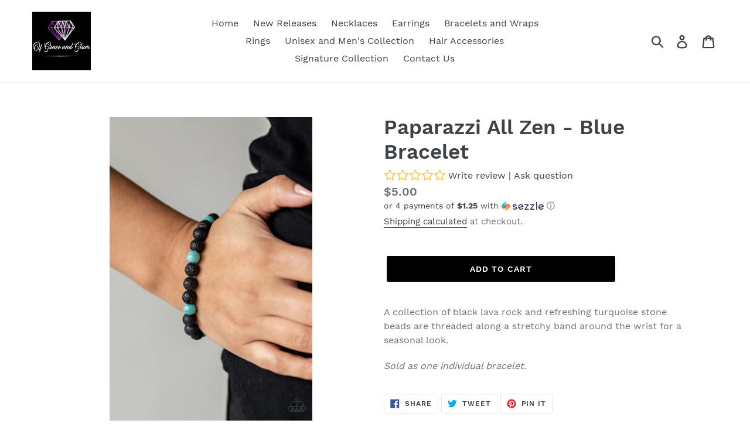

--- FILE ---
content_type: text/css
request_url: https://d2ot7vki3dxa11.cloudfront.net/assets/integrations/shopify/front-652ec755df43e9b487a95c055bc9845c715b5cb96e144733b4a3ce4d8c49e393.css
body_size: 33879
content:
#lcl_wrap{bottom:0;left:0;position:fixed;top:0;right:0;text-align:center;overflow-x:hidden;overflow-y:hidden;z-index:999999999;-webkit-overflow-scrolling:touch}#lcl_wrap:before{content:"";display:inline-block;height:100%;vertical-align:middle}#lcl_wrap>*{text-align:left;box-sizing:border-box}#lcl_overlay{position:fixed;top:0;left:0;width:100%;height:100%;overflow:hidden;z-index:-1;background-position:top left;background-repeat:repeat;transform:translateZ(0)}#lcl_wrap:not(.lcl_pre_show){transition:all .35s ease-in}#lcl_loader{display:block;opacity:0;height:40px;width:40px;position:absolute;top:50%;left:50%;margin-left:-20px;margin-top:-20px;z-index:-1;transition:opacity .3s ease-out}#lcl_loader.lcl_loader_pre_first_el{opacity:0 !important}.lcl_first_sizing #lcl_loader:not(.no_loader),.lcl_loading_iframe #lcl_loader:not(.no_loader),.lcl_loading_videojs #lcl_loader:not(.no_loader),.lcl_switching_elem #lcl_loader:not(.no_loader){opacity:1;z-index:99999}#lcll_1,#lcll_2{box-sizing:border-box;position:absolute;width:100%;height:100%;top:50%;left:50%;border-radius:50%;margin-top:-50%;margin-left:-50%;background:transparent;border-color:#aaa #aaa transparent;border-width:3px;border-style:solid;animation:lcl-loader 1.4s infinite linear}#lcll_2{width:50%;height:50%;margin-left:-25%;margin-top:-25%;border-right-color:transparent !important;animation-duration:1.15s;animation-direction:reverse}@keyframes lcl-loader{100%{transform:rotate(360deg) translateZ(0)}}#lcl_subj.lcl_switching_el>*{opacity:0}#lcl_contents_wrap{transition:opacity .3s ease}.lcl_first_sizing #lcl_contents_wrap,.lcl_loading_iframe #lcl_contents_wrap,.lcl_loading_videojs #lcl_contents_wrap,.lcl_switching_elem #lcl_contents_wrap,.lcl_toggling_fs #lcl_contents_wrap{opacity:0 !important}.lcl_first_sizing #lcl_contents_wrap *,.lcl_loading_iframe #lcl_contents_wrap *,.lcl_loading_videojs #lcl_contents_wrap *,.lcl_switching_elem #lcl_contents_wrap *,.lcl_toggling_fs #lcl_contents_wrap *{transition:none !important}#lcl_window{display:inline-block;text-align:left;z-index:30;vertical-align:middle;width:100%;height:100%;max-height:100%;max-width:100%;min-width:50px;min-height:50px;line-height:0 !important;overflow:visible;position:relative;top:0;left:0;transform:translateZ(0)}.lcl_image_elem,#lcl_elem_wrap:not(.lcl_image_elem) .lcl_elem{transition:all .3s ease-out}#lcl_wrap.lcl_toggling_fs,.lcl_toggling_fs #lcl_window,.lcl_toggling_fs .lcl_image_elem,.lcl_toggling_fs #lcl_elem_wrap .lcl_elem{transition:all .05s linear}.lcl_is_resizing:not(.lcl_first_sizing):not(.lcl_toggling_txt):not(.lcl_toggling_tn):not(.lcl_toggling_fs) #lcl_window,.lcl_is_resizing:not(.lcl_toggling_txt):not(.lcl_toggling_tn) .lcl_image_elem,.lcl_is_resizing:not(.lcl_toggling_txt):not(.lcl_toggling_tn) #lcl_elem_wrap:not(.lcl_image_elem),.lcl_show_already_shaped #lcl_window{transition:none !important}.lcl_tn_hidden #lcl_window{margin-top:0 !important}.lcl_pre_first_el:not(.lcl_show_already_shaped) #lcl_window{width:100px;height:100px;max-width:85px !important;max-height:85px !important}.lcl_is_closing #lcl_window{transition-timing-function:ease-in}#lcl_contents_wrap,#lcl_subj{position:absolute;top:0;right:0;bottom:0;left:0;overflow:hidden}#lcl_subj{z-index:10}#lcl_wrap:not(.lcl_switching_elem) #lcl_subj{transition:border-width .35s ease}.lcl_toggling_txt #lcl_subj{transition-delay:.55s !important}#lcl_elem_wrap{position:relative;background-repeat:no-repeat;background-position:center center;background-size:auto}.lcl_image_elem,.lcl_html_elem{position:absolute !important;top:0;left:0;right:0;bottom:0}.lcl_image_elem img{left:-99999px;position:fixed !important}.lcl_html_elem{line-height:normal;padding:15px;overflow-y:auto;background:#fdfdfd}.lcl_fullscreen_mode[lcl-type=iframe] #lcl_subj{top:60px}.lcl_video_elem>*,.lcl_youtube_elem>*,.lcl_vimeo_elem>*,.lcl_dailymotion_elem>*,.lcl_iframe_elem>*,.lcl_postered_video>iframe{position:absolute;top:0;left:0;width:100%;height:100%}.lcl_elem.video-js{bottom:0;height:auto;left:0;position:absolute;right:0;top:0;width:auto;background:#000 !important}.lcl_elem.video-js .vjs-fullscreen-control{display:none !important}.lcl_elem.video-js .vjs-big-play-button{background-color:rgba(43,51,63,0.7);border:2px solid #fff;border-radius:50%;font-size:40px;line-height:62px;width:66px;height:66px;left:50%;top:50%;margin:-33px 0 0 -33px}.lcl_elem.video-js .vjs-poster{background-size:cover}.lcl_postered_video{background-size:cover;background-position:center}.lcl_postered_video:not(.lcl_poster_clicked){cursor:pointer}.lcl_postered_video:not(.lcl_poster_clicked):before{content:"\f0bf";box-sizing:border-box;font-size:38px !important;line-height:62px !important;text-indent:5px !important;color:#fff;border-radius:50%;position:absolute;background:rgba(43,51,63,0.7);top:50%;left:50%;width:66px;height:66px;margin-left:-33px;margin-top:-33px;border:2px solid #fff;transition:background .03s linear}.lcl_postered_video:not(.lcl_poster_clicked):hover:before{background:rgba(115,133,159,0.5)}.lcl_postered_video:not(.lcl_poster_clicked) iframe{display:none}.lcl_html_container{margin:auto;overflow:auto;position:relative}#lcl_wrap[lcl-type="html"]:not(.lcl_fullscreen_mode) .lcl_html_elem{position:static !important}#lcl_wrap[lcl-type="html"]:not(.lcl_fullscreen_mode) #lcl_contents_wrap,#lcl_wrap[lcl-type="html"]:not(.lcl_fullscreen_mode) #lcl_subj{position:relative !important}#lcl_wrap.lcl_txt_under[lcl-type="html"]:not(.lcl_fullscreen_mode) #lcl_txt{position:relative !important}#lcl_wrap.lcl_txt_under[lcl-type="html"]:not(.lcl_forced_over) #lcl_contents_wrap,#lcl_wrap[lcl-type="html"] #lcl_subj{overflow:auto}#lcl_wrap.lcl_fullscreen_mode[lcl-type="html"] #lcl_elem_wrap{display:flex;align-items:center}.lcl_fullscreen_mode .lcl_html_elem{padding-top:18px;border-top:42px solid #fdfdfd;padding-bottom:0;border-bottom:15px solid #fdfdfd}#lcl_inline{padding:15px 10px;line-height:20px}#lcl_nav_cmd{position:absolute;top:0;z-index:100;overflow:visible;padding:8px;height:0}.lcl_corner_close.lcl_inner_cmd:not(.lcl_txt_rside):not(.lcl_forced_outer_cmd) #lcl_nav_cmd,.lcl_corner_close.lcl_no_txt:not(.lcl_forced_outer_cmd) #lcl_nav_cmd,.lcl_corner_close.lcl_hidden_txt:not(.lcl_forced_outer_cmd) #lcl_nav_cmd,.lcl_corner_close.lcl_force_txt_over:not(.lcl_forced_outer_cmd) #lcl_nav_cmd{padding-right:24px !important}.lcl_first_sizing #lcl_nav_cmd,.lcl_loading_iframe #lcl_nav_cmd,.lcl_loading_videojs #lcl_nav_cmd,.lcl_toggling_txt.lcl_inner_cmd #lcl_nav_cmd,.lcl_toggling_fs #lcl_nav_cmd{opacity:0 !important}#lcl_nav_cmd{right:0;left:0}.lcl_outer_cmd #lcl_nav_cmd{z-index:99999;margin:0 !important;padding:10px 15px}.lcl_outer_cmd:not(.lcl_first_sizing):not(.lcl_first_sizing):not(.lcl_loading_iframe):not(.lcl_switching_elem):not(.lcl_toggling_txt):not(.lcl_toggling_fs):not(.lcl_is_closing) #lcl_nav_cmd{opacity:1 !important}.lcl_is_closing.lcl_outer_cmd #lcl_nav_cmd{transition:all .2s ease;opacity:0 !important}#lcl_nav_cmd .lcl_icon{display:inline-block;border-radius:3px;background:#fefefe;box-shadow:0 0 2px rgba(20,20,20,0.05);border:1px solid #eaeaea;text-align:center;vertical-align:top;margin:4px;width:28px;height:28px;color:#6f6f6f;position:relative}.lcl_outer_cmd .lcl_close{right:0 !important;top:0 !important}@media screen and (min-width: 450px){.lcl_inner_cmd:not(.lcl_on_mobile) #lcl_nav_cmd .lcl_icon,.lcl_fullscreen_mode.lcl_outer_cmd:not(.lcl_on_mobile):not([lcl-type=iframe]):not([lcl-type=html]) #lcl_nav_cmd .lcl_icon{opacity:0;transform:scale(0.7);transition:opacity .2s ease-in .5s, box-shadow .2s ease-in .5s, transform .2s ease-in .5s}#lcl_window:not(.lcl_on_mobile):hover #lcl_nav_cmd .lcl_icon,.lcl_fullscreen_mode.lcl_outer_cmd:not(.lcl_on_mobile):not([lcl-type=iframe]):not([lcl-type=html]):hover #lcl_nav_cmd .lcl_icon{opacity:1;transition:all .2s ease-in 0s;transform:scale(1)}}.lcl_nav_btn_middle .lcl_next:after,.lcl_nav_btn_middle .lcl_prev:after{transition-duration:.15s}.lcl_nav_btn_middle.lcl_inner_cmd .lcl_next:after{right:0 !important}.lcl_nav_btn_middle.lcl_inner_cmd .lcl_prev:after{left:0 !important}#lcl_wrap:not(.lcl_on_mobile) .lcl_icon:not(.lcl_counter):not(.lcl_zoom_disabled):not(a):hover{border-radius:5px !important}#lcl_wrap:not(.lcl_on_mobile) .lcl_icon:not(.lcl_counter):not(.lcl_zoom_disabled):not(a):hover:before,#lcl_corner_close:before{color:#fff}#lcl_wrap:not(.lcl_on_mobile) .lcl_icon:not(.lcl_counter):not(.lcl_zoom_disabled):not(a):hover:after{opacity:1;transform:scale(1)}.lcl_right_icon{float:right}.lcl_close{margin-left:36px !important}.lcl_counter{cursor:default !important;font-size:12px;font-weight:bold;line-height:27px;padding:0 10px;width:auto !important}@media screen and (max-width: 340px){.lcl_counter{display:none !important}}.lcl_download{position:relative}.lcl_download a{position:absolute;top:0;right:0;bottom:0;left:0;z-index:50}.lcl_first_elem:not(.lcl_on_mobile) #lcl_window:hover .lcl_prev{opacity:0.5 !important;cursor:default !important}.lcl_last_elem:not(.lcl_on_mobile) #lcl_window:hover .lcl_next{opacity:0.5 !important;cursor:default !important}.lcl_last_elem .lcl_play{display:none !important}#lcl_thumb_prev div:before,#lcl_thumb_next div:before{font-size:20px}.lcl_icon{cursor:pointer;display:inline-block;height:24px;width:24px;border-radius:2px;box-sizing:content-box !important;transition:all .2s linear}.lcl_no_carousel[lc-lelem="0"] .lcl_prev:before,.lcl_no_carousel.lcl_last_elem .lcl_next:before,.lcl_hidden_txt .lcl_txt_toggle:before,.lcl_tn_hidden .lcl_thumbs_toggle:before,.lcl_zoom_icon.lcl_zoom_disabled:before{opacity:.6 !important}.lcl_no_carousel[lc-lelem="0"] .lcl_prev,.lcl_no_carousel.lcl_last_elem .lcl_next{cursor:default !important}.lcl_no_carousel[lc-lelem="0"] .lcl_prev:after,.lcl_no_carousel.lcl_last_elem .lcl_next:after{display:none !important}#lcl_corner_close{position:absolute;right:-22px;top:-24px;border:3px solid #d3d3d3;background:#6f6f6f;box-sizing:content-box !important;border-radius:50%;min-height:34px;min-width:34px;cursor:pointer;z-index:150;transition:opacity .3s ease}.lcl_first_sizing #lcl_corner_close,.lcl_loading_iframe #lcl_corner_close,.lcl_loading_videojs #lcl_corner_close,.lcl_switching_elem #lcl_corner_close,.lcl_toggling_fs #lcl_corner_close{opacity:0 !important}#lcl_corner_close:before{font-size:20px !important;line-height:34px !important;transition:all .3s ease}#lcl_corner_close:not(.lcl_on_mobile):hover:before{transform:rotate(180deg)}.lcl_normal_close #lcl_corner_close,.lcl_outer_cmd #lcl_corner_close,.lcl_corner_close.lcl_inner_cmd .lcl_close{display:none !important}.lcl_nav_btn_middle .lcl_prev,.lcl_nav_btn_middle .lcl_next{position:fixed !important;top:50%;margin-top:-32px !important;padding:16px 4px}.lcl_nav_btn_middle.lcl_inner_cmd:not(.lcl_fullscreen_mode) .lcl_prev,.lcl_nav_btn_middle.lcl_inner_cmd:not(.lcl_fullscreen_mode) .lcl_next{box-shadow:none !important;border:none !important}.lcl_nav_btn_middle .lcl_prev:before,.lcl_nav_btn_middle .lcl_next:before{font-size:23px !important}.lcl_nav_btn_middle .lcl_prev{left:0px}.lcl_nav_btn_middle.lcl_inner_cmd .lcl_prev{border-top-left-radius:0 !important;border-bottom-left-radius:0 !important}.lcl_nav_btn_middle .lcl_next{right:0px}.lcl_nav_btn_middle.lcl_inner_cmd .lcl_next{border-top-right-radius:0 !important;border-bottom-right-radius:0 !important}.lcl_nav_btn_middle.lcl_outer_cmd .lcl_prev{margin-left:19px !important}.lcl_nav_btn_middle.lcl_outer_cmd .lcl_next{margin-right:19px !important}.lcl_nav_btn_middle.lcl_inner_cmd:not(.lcl_fullscreen_mode) .lcl_prev:after{border-top-left-radius:0 !important;border-bottom-left-radius:0 !important}.lcl_nav_btn_middle.lcl_inner_cmd:not(.lcl_fullscreen_mode) .lcl_next:after{border-top-right-radius:0 !important;border-bottom-right-radius:0 !important}@media screen and (max-width: 450px){#lcl_nav_cmd .lcl_icon{margin:0}.lcl_close{margin-left:26px !important}}.lcl_on_mobile .lcl_zoom_wrap{overflow:scroll !important}.lcl_zoom_wrap,.lcl_zoom_wrap *{cursor:move;cursor:grab;cursor:-webkit-grab;-webkit-user-select:none;-moz-user-select:none;user-select:none}.lcl_zoom_wrap:active{cursor:move;cursor:grabbing;cursor:-webkit-grabbing}.lcl_zoom_icon.lcl_zoom_disabled{cursor:default !important}.lcl_zoom_icon.lcl_zoom_disabled:after{display:none !important}.lcl_zoom_helper{position:absolute;font-size:8.4px;color:#fafafa;background:#972626;display:inline-block;border:2px solid #972626;padding:5px 1px;font-family:arial;text-shadow:0 0 0 rgba(250,250,250,0.8);letter-spacing:0.28px;border-radius:1px;line-height:0;z-index:10;bottom:-11px;right:-7px;-webkit-user-select:none;-moz-user-select:none;user-select:none}#lcl_txt{padding:12px 10px;line-height:20px;z-index:50;position:absolute;overflow:hidden;box-sizing:border-box}.lcl_toggling_txt #lcl_txt{transition:transform .45s ease .1s, opacity .35s ease .1s}#lcl_txt *{font-family:'Arial',​ 'sans-serif'}.lcl_no_txt #lcl_txt{display:none !important}#lcl_txt>*{padding:0;margin:0;text-align:left;position:relative;overflow-wrap:break-word;word-wrap:break-word;-webkit-hyphens:auto;hyphens:auto}#lcl_title{font-size:17px;font-weight:bold;line-height:normal;margin-bottom:4px}#lcl_author{font-size:12px;line-height:15px;font-weight:normal}.lcl_comments_wrap{min-width:178px}.lcl_txt_rside:not(.lcl_force_txt_over) #lcl_txt .lcl_txt_border,.lcl_txt_lside:not(.lcl_force_txt_over) #lcl_txt .lcl_txt_border{border-bottom:1px dashed #cfcfcf;margin-bottom:12px;padding-bottom:17px}.lcl_txt_under #lcl_txt .lcl_txt_border,.lcl_txt_over #lcl_txt .lcl_txt_border,.lcl_force_txt_over #lcl_txt .lcl_txt_border{border-bottom:1px dashed #cfcfcf;margin-bottom:10px;padding-bottom:12px}#lcl_descr{font-size:14px;line-height:20px}.lcl_switching_el #lcl_txt,.lcl_txt_under_calc #lcl_txt,.lcl_txt_under_calc #lcl_txt *,.lcl_txt_under.lcl_is_resizing:not(.lcl_force_txt_over) #lcl_txt{transition-duration:0ms !important}.lcl_txt_under #lcl_txt,.lcl_txt_over #lcl_txt{left:0;bottom:0}.lcl_txt_under #lcl_txt{background:#fff}.lcl_txt_under:not(.lcl_force_txt_over) #lcl_txt{padding:18px 25px 22px;margin-bottom:0 !important}.lcl_txt_under.lcl_is_resizing:not(.lcl_force_txt_over) #lcl_txt,.lcl_txt_under.lcl_toggling_txt:not(.lcl_force_txt_over) #lcl_txt{opacity:0 !important}.lcl_txt_under.lcl_hidden_txt.lcl_toggling_txt:not(.lcl_force_txt_over) #lcl_txt{visibility:hidden !important}.lcl_txt_under:not(.lcl_force_txt_over) #lcl_txt:after{height:7px;left:0;position:absolute;right:0;top:0}.lcl_force_txt_over #lcl_txt,.lcl_txt_over #lcl_txt{background:rgba(255,255,255,0.9);background-clip:padding-box !important;border:15px solid transparent;border-radius:0 17px 17px 0;max-height:calc(100% - 42px);padding:13px 22px;overflow:auto;bottom:0}.lcl_fullscreen_mode.lcl_force_txt_over #lcl_txt,.lcl_fullscreen_mode.lcl_txt_over #lcl_txt{bottom:auto !important;right:auto !important;left:0 !important;top:42px !important;padding:17px 22px !important;max-width:33.3%;max-height:calc(100% - 42px);transition:transform .45s ease .1s, opacity .35s ease .1s, bottom .3s ease}.lcl_playing_video.lcl_txt_over #lcl_txt,.lcl_playing_video.lcl_force_txt_over #lcl_txt{max-height:calc(100% - 42px - 45px);bottom:45px}@media screen and (max-width: 1024px){.lcl_fullscreen_mode.lcl_force_txt_over #lcl_txt,.lcl_fullscreen_mode.lcl_txt_over #lcl_txt{max-width:66.6%}}@media screen and (max-width: 780px){.lcl_fullscreen_mode.lcl_force_txt_over #lcl_txt,.lcl_fullscreen_mode.lcl_txt_over #lcl_txt{max-width:100%}}.lcl_txt_rside:not(.lcl_force_txt_over) #lcl_txt,.lcl_txt_lside:not(.lcl_force_txt_over) #lcl_txt{padding:16px 24px;top:0;bottom:0;width:330px;overflow-y:auto;overflow-x:hidden}.lcl_txt_rside:not(.lcl_force_txt_over) #lcl_txt:after,.lcl_txt_lside:not(.lcl_force_txt_over) #lcl_txt:after{bottom:0;position:absolute;top:0;width:4px}.lcl_txt_lside:not(.lcl_force_txt_over) #lcl_txt{padding-left:18px}.lcl_txt_rside:not(.lcl_force_txt_over) #lcl_txt{padding-right:18px}.lcl_txt_rside:not(.lcl_no_txt):not(.lcl_force_txt_over) #lcl_subj{border-right:330px solid transparent}.lcl_txt_rside.lcl_inner_cmd:not(.lcl_no_txt):not(.lcl_force_txt_over) #lcl_nav_cmd,.lcl_nav_btn_middle.lcl_txt_rside.lcl_inner_cmd:not(.lcl_no_txt):not(.lcl_force_txt_over) .lcl_next,.lcl_fullscreen_mode.lcl_nav_btn_middle.lcl_txt_rside:not(.lcl_no_txt):not(.lcl_force_txt_over) .lcl_next,.lcl_fullscreen_mode.lcl_txt_rside:not(.lcl_no_txt):not(.lcl_force_txt_over) #lcl_thumbs_nav,.lcl_fullscreen_mode.lcl_txt_rside:not(.lcl_no_txt):not(.lcl_force_txt_over) #lcl_nav_cmd{right:330px}.lcl_txt_rside:not(.lcl_force_txt_over) #lcl_txt{right:0;background:#fefefe}.lcl_txt_lside:not(.lcl_no_txt):not(.lcl_force_txt_over) #lcl_subj{border-left:330px solid transparent}.lcl_txt_lside.lcl_inner_cmd:not(.lcl_no_txt):not(.lcl_force_txt_over) #lcl_nav_cmd,.lcl_nav_btn_middle.lcl_txt_lside.lcl_inner_cmd:not(.lcl_no_txt):not(.lcl_force_txt_over) .lcl_prev,.lcl_fullscreen_mode.lcl_nav_btn_middle.lcl_txt_lside:not(.lcl_no_txt):not(.lcl_force_txt_over) .lcl_prev,.lcl_fullscreen_mode.lcl_txt_lside:not(.lcl_no_txt):not(.lcl_force_txt_over) #lcl_thumbs_nav,.lcl_fullscreen_mode.lcl_txt_lside:not(.lcl_no_txt):not(.lcl_force_txt_over) #lcl_nav_cmd{left:330px}.lcl_txt_lside:not(.lcl_force_txt_over) #lcl_txt{left:0;background:#fefefe}@media screen and (max-width: 780px){.lcl_txt_rside:not(.lcl_force_txt_over) #lcl_txt,.lcl_txt_lside:not(.lcl_force_txt_over) #lcl_txt{width:220px}.lcl_txt_rside:not(.lcl_no_txt):not(.lcl_force_txt_over) #lcl_subj{border-right-width:220px}.lcl_txt_lside:not(.lcl_no_txt):not(.lcl_force_txt_over) #lcl_subj{border-left-width:220px}.lcl_txt_rside.lcl_inner_cmd:not(.lcl_no_txt):not(.lcl_force_txt_over) #lcl_nav_cmd,.lcl_nav_btn_middle.lcl_txt_rside.lcl_inner_cmd:not(.lcl_no_txt):not(.lcl_force_txt_over) .lcl_next,.lcl_fullscreen_mode.lcl_nav_btn_middle.lcl_txt_rside:not(.lcl_no_txt):not(.lcl_force_txt_over) .lcl_next,.lcl_fullscreen_mode.lcl_txt_rside:not(.lcl_no_txt):not(.lcl_force_txt_over) #lcl_thumbs_nav,.lcl_fullscreen_mode.lcl_txt_rside:not(.lcl_no_txt):not(.lcl_force_txt_over) #lcl_nav_cmd{right:220px}.lcl_txt_lside.lcl_inner_cmd:not(.lcl_no_txt):not(.lcl_force_txt_over) #lcl_nav_cmd,.lcl_nav_btn_middle .lcl_txt_lside.lcl_inner_cmd:not(.lcl_no_txt):not(.lcl_force_txt_over) .lcl_prev,.lcl_fullscreen_mode.lcl_nav_btn_middle.lcl_txt_lside:not(.lcl_no_txt):not(.lcl_force_txt_over) .lcl_prev,.lcl_fullscreen_mode.lcl_txt_lside:not(.lcl_no_txt):not(.lcl_force_txt_over) #lcl_thumbs_nav,.lcl_fullscreen_mode.lcl_txt_lside:not(.lcl_no_txt):not(.lcl_force_txt_over) #lcl_nav_cmd{left:220px}}@media screen and (min-width: 1700px){.lcl_fullscreen_mode.lcl_txt_rside:not(.lcl_force_txt_over) #lcl_txt,.lcl_fullscreen_mode.lcl_txt_lside:not(.lcl_force_txt_over) #lcl_txt{width:400px}.lcl_fullscreen_mode.lcl_txt_rside:not(.lcl_no_txt):not(.lcl_force_txt_over) #lcl_subj{border-right-width:400px}.lcl_fullscreen_mode.lcl_txt_lside:not(.lcl_no_txt):not(.lcl_force_txt_over) #lcl_subj{border-left-width:400px}.lcl_fullscreen_mode.lcl_nav_btn_middle.lcl_txt_rside:not(.lcl_no_txt):not(.lcl_force_txt_over) .lcl_next,.lcl_fullscreen_mode.lcl_txt_rside:not(.lcl_no_txt):not(.lcl_force_txt_over) #lcl_thumbs_nav,.lcl_fullscreen_mode.lcl_txt_rside:not(.lcl_no_txt):not(.lcl_force_txt_over) #lcl_nav_cmd{right:400px}.lcl_fullscreen_mode.lcl_nav_btn_middle.lcl_txt_lside:not(.lcl_no_txt):not(.lcl_force_txt_over) .lcl_prev,.lcl_fullscreen_mode.lcl_txt_lside:not(.lcl_no_txt):not(.lcl_force_txt_over) #lcl_thumbs_nav,.lcl_fullscreen_mode.lcl_txt_lside:not(.lcl_no_txt):not(.lcl_force_txt_over) #lcl_nav_cmd{left:400px}}.lcl_hidden_txt.lcl_inner_cmd #lcl_nav_cmd,.lcl_hidden_txt.lcl_outer_cmd #lcl_nav_cmd,.lcl_fullscreen_mode.lcl_hidden_txt #lcl_thumbs_nav{right:0 !important;left:0 !important}.lcl_nav_btn_middle.lcl_hidden_txt.lcl_inner_cmd .lcl_prev,.lcl_nav_btn_middle.lcl_hidden_txt.lcl_outer_cmd .lcl_prev{left:0px !important}.lcl_nav_btn_middle.lcl_hidden_txt.lcl_inner_cmd .lcl_next,.lcl_nav_btn_middle.lcl_hidden_txt.lcl_outer_cmd .lcl_next{right:0px !important}#lcl_txt>*:first-child{padding-top:0;margin-top:0}#lcl_txt>*:last-child{padding-bottom:0;margin-bottom:0}.lcl_hidden_txt.lcl_txt_under:not(.lcl_force_txt_over) #lcl_txt{height:0 !important;padding:0 !important;transform:translateY(100%)}.lcl_hidden_txt.lcl_txt_over:not(.lcl_fullscreen_mode) #lcl_txt,.lcl_hidden_txt.lcl_force_txt_over:not(.lcl_fullscreen_mode) #lcl_txt{opacity:0 !important;z-index:-1;transform:translateY(30px) scale(0.95)}.lcl_hidden_txt.lcl_fullscreen_mode.lcl_txt_over #lcl_txt,.lcl_hidden_txt.lcl_fullscreen_mode.lcl_force_txt_over #lcl_txt{transform:translateX(-110%) scale(0.8)}.lcl_hidden_txt.lcl_txt_rside:not(.lcl_force_txt_over) #lcl_subj,.lcl_hidden_txt.lcl_txt_lside:not(.lcl_force_txt_over) #lcl_subj{border-width:0 !important}.lcl_hidden_txt.lcl_txt_rside:not(.lcl_force_txt_over) #lcl_txt{transform:translateX(100%)}.lcl_hidden_txt.lcl_txt_lside:not(.lcl_force_txt_over) #lcl_txt{transform:translateX(-100%)}.lcl_tooltip{position:absolute;left:50%;background:#fff;padding:7px;border-radius:3px;box-shadow:0 0 6px 1px rgba(0,0,0,0.15);opacity:0;font-size:14px;transition:all .25s ease-out}.lcl_tooltip:before{content:"";border-style:solid;border-width:7px;left:50%;margin-left:-7px;position:absolute}.lcl_tooltip.lcl_tt_bottom:before{bottom:100%;border-color:transparent transparent #fff}.lcl_tooltip.lcl_tt_top:before{top:100%;border-color:#fff transparent transparent}.lcl_tooltip.lcl_tt_bottom{top:115%;transform:translate(-50%, 8px)}.lcl_tooltip.lcl_tt_top{bottom:115%;transform:translate(-50%, -8px)}.lcl_tooltip.lcl_show_tt{opacity:1;transform:translate(-50%, 0)}.lcl_tooltip.lcl_socials_tt{white-space:nowrap;padding-left:0;padding-right:0;top:150%}.lcl_socials{position:relative}#lcl_wrap[lcl-type=html] .lcl_socials,#lcl_wrap[lcl-type=iframe] .lcl_socials{display:none !important}.lcl_socials_tt a{border-width:0 0 0 1px !important;border-style:solid;border-color:#eaeaea;border-radius:0 !important;box-shadow:none !important;padding:0px 12px;text-decoration:none !important;margin:0 !important;max-width:17px}.lcl_socials_tt a:first-child{border:none !important}#lcl_wrap.lcl_fullscreen_mode{padding:0 !important}.lcl_fullscreen_mode #lcl_window,.lcl_fullscreen_mode #lcl_contents_wrap{border-radius:0 !important}.lcl_fullscreen_mode #lcl_window{border-width:0 !important;margin-top:0 !important}.lcl_fullscreen_mode #lcl_subj,.lcl_fullscreen_mode #lcl_txt{margin:0 !important}.lcl_fullscreen_mode #lcl_elem_wrap{bottom:0 !important}.lcl_fullscreen_mode.lcl_toggling_txt.lcl_outer_cmd,.lcl_fullscreen_mode.lcl_toggling_txt.lcl_nav_btn_middle .lcl_prev,.lcl_fullscreen_mode.lcl_toggling_txt.lcl_nav_btn_middle .lcl_next{transition:all .4s ease .2s !important}#lcl_thumbs_nav{margin:10px 20px;position:fixed;bottom:0;left:0;right:0;box-sizing:content-box !important;z-index:60;transition:transform .35s ease-in, opacity .5s ease, margin .35s ease, left .4s ease .2s, right .4s ease .2s}#lcl_thumbs_nav,#lcl_thumbs_nav *{-webkit-user-select:none;-moz-user-select:none;user-select:none}.lcl_playing_video.lcl_fullscreen_mode #lcl_thumbs_nav{margin-bottom:50px}.lcl_tn_hidden #lcl_thumbs_nav,.lcl_pre_first_el #lcl_thumbs_nav{opacity:0;transform:translateY(150%)}#lcl_thumbs_nav .lcl_tn_inner{position:absolute;z-index:10;left:45px;right:45px;bottom:0;top:0;list-style:none !important;margin:0 !important;text-align:center;white-space:nowrap;overflow:hidden}.lcl_on_mobile .lcl_tn_inner{overflow:auto !important;touch-action:pan-x}.lcl_tn_inner li{height:100%;margin:0 0 0 10px;display:inline-block;border:0px solid #ccc;border-radius:2px;position:relative;background-repeat:no-repeat;background-position:center center;background-size:cover;background-clip:content-box;background-color:#9f9f9f;cursor:pointer;overflow:hidden;box-shadow:0 0 4px rgba(10,10,10,0.45);transform:scale(0.83) translateZ(0);transition:all .25s ease}.lcl_tn_inner li:first-child{margin:0}.lcl_tn_inner li.lcl_sel_thumb,#lcl_wrap:not(.lcl_on_mobile) .lcl_tn_inner li:not(.lcl_sel_thumb):hover{transform:scale(0.97)}.lcl_tn_inner li.lcl_tn_preload,.lcl_tn_inner li.lcl_sel_thumb.lcl_tn_preload{margin:0 !important;width:0 !important;height:0 !important;transform:scale(0) !important}.lcl_thumb_title_tt{padding:7px 10px}#lcl_thumbs_nav span{position:absolute;cursor:pointer;width:23px;height:23px;top:50%;margin-top:-12px;z-index:15;color:#f5f5f5}#lcl_thumbs_nav:not(.lcl_tn_has_arr) span{display:none !important}#lcl_thumbs_nav.lcl_tn_has_arr span{display:inline-block !important}#lcl_thumbs_nav.lcl_tn_has_arr span:before{font-size:23px}#lcl_thumbs_nav span.lcl_tn_prev{left:0}#lcl_thumbs_nav span.lcl_tn_next{right:0}.lcl_tn_video video{position:absolute;top:-15%;left:-15%;width:130%;height:130%}.lcl_tn_mixed_types li::before{background:rgba(0,0,0,0.25);content:"";height:100%;left:0;position:absolute;top:0;width:100%;z-index:10;transition:all .25s ease}.lcl_tn_mixed_types li.lcl_sel_thumb::before{opacity:0}.lcl_tn_mixed_types li.lcl_tn_image:after{content:"\e927"}.lcl_tn_mixed_types li.lcl_tn_iframe:after{content:"\e903"}.lcl_tn_mixed_types li.lcl_tn_html:after{content:"\e926"}#lcl_progressbar{position:fixed;z-index:99999;top:0;height:2px;left:0;width:0;background:#fff;box-shadow:0px 2px 2px 0 rgba(0,0,0,0.4);transition:opacity .6s ease}.lcl_loading_videojs #lcl_progressbar,.lcl_loading_iframe #lcl_progressbar{opacity:0 !important;transition-duration:0s}.lcl_light #lcl_window,.lcl_light.lcl_txt_under #lcl_txt,.lcl_light #lcl_nav_cmd .lcl_icon,.lcl_light #lcl_corner_close,.lcl_light.lcl_txt_rside:not(.lcl_force_txt_over) #lcl_txt,.lcl_light.lcl_txt_lside:not(.lcl_force_txt_over) #lcl_txt,.lcl_light .lcl_tooltip{background-color:#fcfcfc}.lcl_light #lcl_subj{background-color:#4e4e4e}.lcl_light #lcl_loader>span{border-color:#aaa #aaa transparent}.lcl_light #lcl_nav_cmd .lcl_icon{border-radius:3px;background:#fefefe;box-shadow:0 0 2px rgba(20,20,20,0.05);border:1px solid #eaeaea;color:#6f6f6f}.lcl_light .lcl_icon:not(.lcl_counter):after{background:#6f6f6f}#lcl_wrap.lcl_light:not(.lcl_on_mobile) .lcl_icon:not(.lcl_counter):not(.lcl_zoom_disabled):not(a):hover:before{color:#fefefe}.lcl_light.lcl_fullscreen_mode[lcl-type=iframe] #lcl_subj{top:58px}.lcl_light .lcl_close{margin-left:14px !important}.lcl_light .lcl_zoom_in{margin-right:14px !important}@media screen and (min-width: 475px){.lcl_light .lcl_close{margin-left:28px !important}.lcl_light .lcl_zoom_in{margin-right:28px !important}}@media screen and (max-width: 475px){.lcl_light #lcl_nav_cmd .lcl_icon{margin:3px 0}.lcl_light .lcl_counter{letter-spacing:-1px}}@media screen and (max-width: 370px){.lcl_light.lcl_outer_cmd #lcl_nav_cmd{padding:7px 10px}.lcl_light #lcl_nav_cmd .lcl_icon{width:24px}}.lcl_light #lcl_corner_close{border:3px solid #d0d0d0 !important}.lcl_light #lcl_corner_close:before{color:#6f6f6f}.lcl_light #lcl_txt *{font-family:Arial,​ 'sans-serif';color:#2d2d2d}.lcl_light #lcl_title{color:#444}.lcl_light #lcl_author{color:#626262}.lcl_light .lcl_txt_border{border-bottom:1px dashed #d3d3d3 !important}.lcl_light.lcl_force_txt_over #lcl_txt,.lcl_light.lcl_txt_over #lcl_txt{background:rgba(253,253,253,0.9)}.lcl_light.lcl_force_txt_over #lcl_txt:before,.lcl_light.lcl_txt_over #lcl_txt:before{background:#c4c4c4}.lcl_light.lcl_force_txt_over #lcl_txt:after,.lcl_light.lcl_txt_over #lcl_txt:after{border-color:#eee}.lcl_light.lcl_txt_rside:not(.lcl_force_txt_over) #lcl_txt:after{content:"";background:linear-gradient(to right, rgba(50,50,50,0.25) 0%, rgba(50,50,50,0) 100%);left:0}.lcl_light.lcl_txt_lside:not(.lcl_force_txt_over) #lcl_txt:after{content:"";background:linear-gradient(to left, rgba(50,50,50,0.25) 0%, rgba(50,50,50,0) 100%);right:0}.lcl_light.lcl_txt_under:not(.lcl_force_txt_over) #lcl_txt:after{content:"";background:linear-gradient(to bottom, rgba(110,110,110,0.25) 0%, rgba(110,110,110,0) 100%);height:3px}.lcl_light .lcl_tooltip.lcl_tt_bottom:before{border-color:transparent transparent #fff}.lcl_light .lcl_tooltip.lcl_tt_top:before{border-color:#fff transparent transparent}.lcl_light .lcl_socials_tt a{border-color:#eaeaea}.lcl_light #lcl_thumbs_nav span{color:#f5f5f5}.lcl_light .lcl_tn_mixed_types li::before{background:rgba(0,0,0,0.25)}.lcl_light .lcl_tn_mixed_types li:after{color:#fff}.lcl_light #lcl_progressbar{background:#fafafa}.lcl_dark #lcl_window,.lcl_dark.lcl_txt_under #lcl_txt,.lcl_dark #lcl_nav_cmd .lcl_icon,.lcl_dark #lcl_corner_close,.lcl_dark.lcl_txt_rside:not(.lcl_force_txt_over) #lcl_txt,.lcl_dark.lcl_txt_lside:not(.lcl_force_txt_over) #lcl_txt,.lcl_dark .lcl_tooltip{background-color:#333}.lcl_dark #lcl_subj{background-color:#404040}.lcl_dark.lcl_fullscreen_mode #lcl_subj{background-color:#252525}.lcl_dark #lcl_loader>span{border-color:#999 #999 transparent}.lcl_dark #lcl_nav_cmd .lcl_icon{border-radius:3px;box-shadow:0 0 2px rgba(240,240,240,0.15);border:1px solid #484848;color:#eee}.lcl_dark .lcl_icon:not(.lcl_counter):after{background:#cfcfcf}#lcl_wrap.lcl_dark:not(.lcl_on_mobile) .lcl_icon:not(.lcl_counter):not(.lcl_zoom_disabled):not(a):hover:before{color:#444}.lcl_dark.lcl_fullscreen_mode[lcl-type=iframe] #lcl_subj{top:58px}.lcl_dark .lcl_close{margin-left:14px !important}.lcl_dark .lcl_zoom_in{margin-right:14px !important}@media screen and (min-width: 500px){.lcl_dark .lcl_close{margin-left:28px !important}.lcl_dark .lcl_zoom_in{margin-right:28px !important}}@media screen and (max-width: 500px){.lcl_dark #lcl_nav_cmd .lcl_icon{margin:3px 0}.lcl_dark .lcl_counter{letter-spacing:-1px}}@media screen and (max-width: 370px){.lcl_dark.lcl_outer_cmd #lcl_nav_cmd{padding:7px 10px}.lcl_dark #lcl_nav_cmd .lcl_icon{width:24px}}.lcl_dark #lcl_corner_close{border:3px solid #8a8a8a !important}.lcl_dark #lcl_corner_close:before{color:#eee}.lcl_dark #lcl_txt *{font-family:Arial,​ 'sans-serif';color:#ddd}.lcl_dark #lcl_title{color:#eee}.lcl_dark #lcl_author{color:#bfbfbf}.lcl_dark .lcl_txt_border{border-bottom:1px dashed #888 !important}.lcl_dark.lcl_force_txt_over #lcl_txt,.lcl_dark.lcl_txt_over #lcl_txt{background:rgba(33,33,33,0.9)}.lcl_dark.lcl_force_txt_over #lcl_txt:before,.lcl_dark.lcl_txt_over #lcl_txt:before{background:#666}.lcl_dark.lcl_force_txt_over #lcl_txt:after,.lcl_dark.lcl_txt_over #lcl_txt:after{border-color:#3e3e3e}.lcl_dark.lcl_txt_rside:not(.lcl_force_txt_over) #lcl_txt:after{content:"";background:linear-gradient(to right, rgba(0,0,0,0.3) 0%, rgba(0,0,0,0) 100%);left:0}.lcl_dark.lcl_txt_lside:not(.lcl_force_txt_over) #lcl_txt:after{content:"";background:linear-gradient(to left, rgba(0,0,0,0.3) 0%, rgba(0,0,0,0) 100%);right:0}.lcl_dark.lcl_txt_under:not(.lcl_force_txt_over) #lcl_txt::after{content:"";background:linear-gradient(to bottom, rgba(0,0,0,0.3) 0%, rgba(0,0,0,0) 100%);height:3px}.lcl_dark .lcl_tooltip.lcl_tt_bottom:before{border-color:transparent transparent #333}.lcl_dark .lcl_tooltip.lcl_tt_top:before{border-color:#333 transparent transparent}.lcl_dark .lcl_socials_tt a{border-color:#666}.lcl_dark #lcl_thumbs_nav span{color:#dfdfdf}.lcl_dark .lcl_tn_mixed_types li::before{background:rgba(0,0,0,0.25)}.lcl_dark .lcl_tn_mixed_types li:after{color:#fff}.lcl_dark #lcl_progressbar{background:#eee}.lcl_minimal #lcl_window,.lcl_minimal.lcl_txt_under #lcl_txt,.lcl_minimal.lcl_txt_rside:not(.lcl_force_txt_over) #lcl_txt,.lcl_minimal.lcl_txt_lside:not(.lcl_force_txt_over) #lcl_txt{background-color:#3d3d3d}.lcl_minimal #lcl_subj{background-color:#474747}.lcl_minimal.lcl_fullscreen_mode #lcl_subj{background-color:#252525}.lcl_minimal #lcl_loader>span{border-color:#999 #999 transparent}.lcl_minimal.lcl_txt_rside:not(.lcl_force_txt_over) #lcl_txt:after,.lcl_minimal.lcl_txt_lside:not(.lcl_force_txt_over) #lcl_txt:after{width:1px}.lcl_minimal #lcl_nav_cmd,.lcl_minimal .lcl_outer_cmd #lcl_nav_cmd,.lcl_minimal .lcl_forced_outer_cmd #lcl_nav_cmd{padding:4px !important}.lcl_minimal #lcl_nav_cmd:before{content:"";background:rgba(0,0,0,0.4);height:42px;left:0;position:absolute;right:0;top:0}.lcl_minimal.lcl_fullscreen_mode[lcl-type=iframe] #lcl_nav_cmd:before{background:#3d3d3d}.lcl_minimal.lcl_fullscreen_mode[lcl-type=iframe] #lcl_subj{top:42px}.lcl_minimal .lcl_close{margin-left:14px !important}.lcl_minimal .lcl_zoom_in{margin-right:14px !important}@media screen and (min-width: 450px){.lcl_minimal .lcl_close{margin-left:28px !important}.lcl_minimal .lcl_zoom_in{margin-right:28px !important}.lcl_minimal.lcl_inner_cmd:not(.lcl_on_mobile) #lcl_nav_cmd:before,.lcl_minimal.lcl_fullscreen_mode.lcl_outer_cmd:not(.lcl_on_mobile):not([lcl-type=iframe]):not([lcl-type=html]) #lcl_nav_cmd:before{opacity:0;transition:opacity .2s ease-in .5s}.lcl_minimal:not(.lcl_on_mobile) #lcl_window:hover #lcl_nav_cmd:before,.lcl_minimal.lcl_fullscreen_mode.lcl_outer_cmd:not(.lcl_on_mobile):not([lcl-type=iframe]):not([lcl-type=html]):hover #lcl_nav_cmd:before{opacity:1;transition:all .2s ease-in 0s}}.lcl_minimal #lcl_nav_cmd .lcl_icon{color:#fafafa;background:transparent;border-radius:0 !important;border:none !important;box-shadow:none !important;margin:3px}@media screen and (max-width: 475px){.lcl_minimal #lcl_nav_cmd .lcl_icon{margin:3px 0}.lcl_minimal .lcl_counter{letter-spacing:-1px}}@media screen and (max-width: 400px){.lcl_minimal #lcl_nav_cmd .lcl_icon{width:24px}}.lcl_minimal #lcl_nav_cmd .lcl_icon:before,.lcl_minimal #lcl_nav_cmd .lcl_icon *{text-shadow:0 0 2px rgba(0,0,0,0.6)}.lcl_minimal .lcl_icon:not(.lcl_counter):after{background:#cfcfcf}#lcl_wrap.lcl_minimal:not(.lcl_on_mobile) .lcl_icon:not(.lcl_counter):not(a):hover:before{color:#fff;text-shadow:none}.lcl_minimal:not(.lcl_on_mobile) .lcl_icon:not(.lcl_counter):after,.lcl_minimal:not(.lcl_on_mobile) .lcl_icon:not(.lcl_counter):hover:after{border-radius:0;top:0;left:0;right:0;bottom:0;background:rgba(0,0,0,0.15) !important;box-shadow:0 0 0 7px rgba(0,0,0,0.15)}.lcl_minimal.lcl_nav_btn_middle .lcl_prev:before,.lcl_minimal.lcl_nav_btn_middle .lcl_next:before{font-size:28px !important}.lcl_minimal.lcl_nav_btn_middle .lcl_prev:after,.lcl_minimal.lcl_nav_btn_middle .lcl_next:after{box-shadow:none !important}.lcl_minimal.lcl_nav_btn_middle .lcl_next:after,.lcl_minimal.lcl_nav_btn_middle .lcl_prev:after,.lcl_minimal.lcl_nav_btn_middle:not(.lcl_on_mobile) .lcl_next:hover:after,.lcl_minimal.lcl_nav_btn_middle .lcl_prev:hover:after{background:rgba(0,0,0,0.3) !important}.lcl_minimal .lcl_counter{font-size:13px;line-height:28px}.lcl_minimal #lcl_corner_close{background:#303030;border-color:transparent !important;border-radius:0 !important;transform:rotate(45deg)}.lcl_minimal #lcl_corner_close:before{color:#eee;transform:rotate(45deg)}.lcl_minimal:not(.lcl_on_mobile) #lcl_corner_close:hover:before{transform:rotate(225deg)}.lcl_minimal #lcl_title{color:#eee}.lcl_minimal #lcl_author{color:#bfbfbf}.lcl_minimal .lcl_txt_border{border-bottom:1px dotted #666 !important}.lcl_minimal.lcl_force_txt_over #lcl_txt,.lcl_minimal.lcl_txt_over #lcl_txt{background:rgba(26,26,26,0.9)}.lcl_minimal.lcl_force_txt_over #lcl_txt:before,.lcl_minimal.lcl_txt_over #lcl_txt:before{background:#444}.lcl_minimal.lcl_force_txt_over #lcl_txt:after,.lcl_minimal.lcl_txt_over #lcl_txt:after{border-color:#3e3e3e}.lcl_minimal.lcl_txt_rside:not(.lcl_force_txt_over) #lcl_txt:after{content:"";background:linear-gradient(to right, rgba(0,0,0,0.3) 0%, rgba(0,0,0,0) 100%);left:0}.lcl_minimal.lcl_txt_lside:not(.lcl_force_txt_over) #lcl_txt:after{content:"";background:linear-gradient(to left, rgba(0,0,0,0.3) 0%, rgba(0,0,0,0) 100%);right:0}.lcl_minimal.lcl_txt_under:not(.lcl_force_txt_over) #lcl_txt::after{content:"";background:linear-gradient(to bottom, rgba(0,0,0,0.3) 0%, rgba(0,0,0,0) 100%);height:2px}.lcl_minimal .lcl_tooltip{background:rgba(0,0,0,0.5)}.lcl_minimal .lcl_tooltip.lcl_tt_bottom:before{border-color:transparent transparent #000;opacity:.5}.lcl_minimal .lcl_tooltip.lcl_tt_top:before{border-color:#000 transparent transparent;opacity:.5}.lcl_minimal .lcl_socials_tt a{border-color:#666}.lcl_minimal .lcl_tn_inner li{border-radius:0}.lcl_minimal #lcl_thumbs_nav span{color:#dfdfdf}.lcl_minimal .lcl_tn_mixed_types li::before{background:rgba(0,0,0,0.25)}.lcl_minimal .lcl_tn_mixed_types li:after{color:#fff}.lcl_minimal #lcl_progressbar{background:#eee}.lcl_txt_rside:not(.lcl_force_txt_over) #lcl_txt,.lcl_txt_lside:not(.lcl_force_txt_over) #lcl_txt{width:400px}.lcl_txt_rside:not(.lcl_no_txt):not(.lcl_force_txt_over) #lcl_subj{border-right:400px solid transparent}@media screen and (max-width: 972px){.lcl_txt_rside:not(.lcl_force_txt_over) #lcl_txt,.lcl_txt_lside:not(.lcl_force_txt_over) #lcl_txt{width:270px}.lcl_txt_rside:not(.lcl_no_txt):not(.lcl_force_txt_over) #lcl_subj{border-right:270px solid transparent}.lcl_txt_rside.lcl_force_txt_over #lcl_txt,.lcl_txt_lside.lcl_force_txt_over #lcl_txt{width:100%}}@media screen and (max-width: 600px){.lcl_nav_btn_middle.lcl_hidden_txt.lcl_inner_cmd .lcl_prev,.lcl_nav_btn_middle.lcl_hidden_txt.lcl_outer_cmd .lcl_prev{height:100px !important;width:50px !important;text-align:left !important}.lcl_nav_btn_middle.lcl_hidden_txt.lcl_inner_cmd .lcl_next,.lcl_nav_btn_middle.lcl_hidden_txt.lcl_outer_cmd .lcl_next{height:100px !important;width:50px !important;text-align:right !important}}@media screen and (max-width: 1200px){.lcl_txt_rside.lcl_force_txt_over #lcl_txt,.lcl_txt_lside.lcl_force_txt_over #lcl_txt{width:100%;bottom:-183px;overflow:visible;max-height:100%}#lcl_contents_wrap,#lcl_subj{overflow:visible}}.lcl_image_elem img{left:0px;position:relative !important;max-height:100%;max-width:100%;-o-object-fit:scale-down;object-fit:scale-down}.lcl_image_elem{display:flex;justify-content:center}#lcl_nav_cmd>div{width:28px;height:28px;margin:3px}body .hc-widget .hc-media__medium .hc-media__review{display:none !important}.hc-widget .hc-popup{width:330px;height:90px;z-index:98;box-shadow:0 2px 5px 0 rgba(0,0,0,0.16),0 2px 10px 0 rgba(0,0,0,0.12)}.hc-widget .hc-popup__left{left:20px}.hc-widget .hc-popup__right{right:20px}.hc-widget .hc-popup__dismiss{top:10px;right:10px;width:20px;height:20px;line-height:20px}.hc-widget .hc-popup__image img{height:60px;max-width:60px}.hc-widget .hc-popup__text .hc-popup__title{line-height:1.2em}.hc-widget .hc-popup__text .hc-popup__message{text-overflow:ellipsis;display:-webkit-box;-webkit-box-orient:vertical;-webkit-line-clamp:2}.hc-slider__container{box-sizing:border-box;position:relative}.hc-slider__list{-webkit-backface-visibility:hidden;backface-visibility:hidden;display:flex;height:100%;margin:0 !important;padding:0 !important;transform-style:preserve-3d}.hc-slider.is-initialized:not(.is-active) .hc-slider__list{display:block}.hc-slider__pagination{align-items:center;display:flex;flex-wrap:wrap;justify-content:center;margin:0;pointer-events:none}.hc-slider__pagination li{display:inline-block;line-height:1;list-style-type:none;margin:0px 5px;pointer-events:auto}.hc-slider__progress__bar{width:0}.hc-slider{outline:none;position:relative;visibility:hidden}.hc-slider.is-initialized,.hc-slider.is-rendered{visibility:visible}.hc-slider__slide{-webkit-backface-visibility:hidden;backface-visibility:hidden;box-sizing:border-box;flex-shrink:0;list-style-type:none !important;margin:0;outline:none;position:relative}.hc-slider__slide img{vertical-align:bottom}.hc-slider__slider{position:relative}.hc-slider__spinner{animation:hc-slider-loading 1s linear infinite;border:2px solid #999;border-left-color:transparent;border-radius:50%;bottom:0;display:inline-block;height:20px;left:0;margin:auto;position:absolute;right:0;top:0;width:20px}.hc-slider__track{overflow:hidden;position:relative;z-index:0}@keyframes hc-slider-loading{0%{transform:rotate(0)}to{transform:rotate(1turn)}}.hc-slider--draggable>.hc-slider__slider>.hc-slider__track,.hc-slider--draggable>.hc-slider__track{-webkit-user-select:none;-moz-user-select:none;user-select:none}.hc-slider--fade>.hc-slider__slider>.hc-slider__track>.hc-slider__list,.hc-slider--fade>.hc-slider__track>.hc-slider__list{display:block}.hc-slider--fade>.hc-slider__slider>.hc-slider__track>.hc-slider__list>.hc-slider__slide,.hc-slider--fade>.hc-slider__track>.hc-slider__list>.hc-slider__slide{left:0;opacity:0;position:absolute;top:0;z-index:0}.hc-slider--fade>.hc-slider__slider>.hc-slider__track>.hc-slider__list>.hc-slider__slide.is-active,.hc-slider--fade>.hc-slider__track>.hc-slider__list>.hc-slider__slide.is-active{opacity:1;position:relative;z-index:1}.hc-slider--rtl{direction:rtl}.hc-slider--ttb.is-active>.hc-slider__slider>.hc-slider__track>.hc-slider__list,.hc-slider--ttb.is-active>.hc-slider__track>.hc-slider__list{display:block}.hc-slider__arrow{align-items:center;background:#ccc;border:0;border-radius:50%;cursor:pointer;display:flex;height:2em;justify-content:center;opacity:.7;padding:0;position:absolute;top:50%;transform:translateY(-50%);width:2em;z-index:1}.hc-slider__arrow svg{fill:#000;height:1.2em;width:1.2em}.hc-slider__arrow:hover{opacity:.9}.hc-slider__arrow:focus{outline:none}.hc-slider__arrow--prev{left:1em}.hc-slider__arrow--prev svg{transform:scaleX(-1)}.hc-slider__arrow--next{right:1em}.hc-slider__pagination{bottom:-1.2em !important;left:0;padding:0 1em;position:absolute;right:0;z-index:1}.hc-slider__pagination__page{background:#ccc;border:0;border-radius:50%;display:inline-block;height:8px;margin:3px;opacity:.7;padding:0;transition:transform .2s linear;width:8px}.hc-slider__pagination__page.is-active{background:#A9A9A9;transform:scale(1.4)}.hc-slider__pagination__page:hover{cursor:pointer;opacity:.9}.hc-slider__pagination__page:focus{outline:none}.hc-slider__progress__bar{background:#ccc;height:3px}.hc-slider--nav>.hc-slider__slider>.hc-slider__track>.hc-slider__list>.hc-slider__slide,.hc-slider--nav>.hc-slider__track>.hc-slider__list>.hc-slider__slide{border:3px solid transparent;cursor:pointer}.hc-slider--nav>.hc-slider__slider>.hc-slider__track>.hc-slider__list>.hc-slider__slide.is-active,.hc-slider--nav>.hc-slider__track>.hc-slider__list>.hc-slider__slide.is-active{border:3px solid #000}.hc-slider--nav>.hc-slider__slider>.hc-slider__track>.hc-slider__list>.hc-slider__slide:focus,.hc-slider--nav>.hc-slider__track>.hc-slider__list>.hc-slider__slide:focus{outline:none}.hc-slider--rtl>.hc-slider__arrows .hc-slider__arrow--prev,.hc-slider--rtl>.hc-slider__slider>.hc-slider__track>.hc-slider__arrows .hc-slider__arrow--prev,.hc-slider--rtl>.hc-slider__track>.hc-slider__arrows .hc-slider__arrow--prev{left:auto;right:1em}.hc-slider--rtl>.hc-slider__arrows .hc-slider__arrow--prev svg,.hc-slider--rtl>.hc-slider__slider>.hc-slider__track>.hc-slider__arrows .hc-slider__arrow--prev svg,.hc-slider--rtl>.hc-slider__track>.hc-slider__arrows .hc-slider__arrow--prev svg{transform:scaleX(1)}.hc-slider--rtl>.hc-slider__arrows .hc-slider__arrow--next,.hc-slider--rtl>.hc-slider__slider>.hc-slider__track>.hc-slider__arrows .hc-slider__arrow--next,.hc-slider--rtl>.hc-slider__track>.hc-slider__arrows .hc-slider__arrow--next{left:1em;right:auto}.hc-slider--rtl>.hc-slider__arrows .hc-slider__arrow--next svg,.hc-slider--rtl>.hc-slider__slider>.hc-slider__track>.hc-slider__arrows .hc-slider__arrow--next svg,.hc-slider--rtl>.hc-slider__track>.hc-slider__arrows .hc-slider__arrow--next svg{transform:scaleX(-1)}.hc-slider--ttb>.hc-slider__arrows .hc-slider__arrow,.hc-slider--ttb>.hc-slider__slider>.hc-slider__track>.hc-slider__arrows .hc-slider__arrow,.hc-slider--ttb>.hc-slider__track>.hc-slider__arrows .hc-slider__arrow{left:50%;transform:translate(-50%)}.hc-slider--ttb>.hc-slider__arrows .hc-slider__arrow--prev,.hc-slider--ttb>.hc-slider__slider>.hc-slider__track>.hc-slider__arrows .hc-slider__arrow--prev,.hc-slider--ttb>.hc-slider__track>.hc-slider__arrows .hc-slider__arrow--prev{top:1em}.hc-slider--ttb>.hc-slider__arrows .hc-slider__arrow--prev svg,.hc-slider--ttb>.hc-slider__slider>.hc-slider__track>.hc-slider__arrows .hc-slider__arrow--prev svg,.hc-slider--ttb>.hc-slider__track>.hc-slider__arrows .hc-slider__arrow--prev svg{transform:rotate(-90deg)}.hc-slider--ttb>.hc-slider__arrows .hc-slider__arrow--next,.hc-slider--ttb>.hc-slider__slider>.hc-slider__track>.hc-slider__arrows .hc-slider__arrow--next,.hc-slider--ttb>.hc-slider__track>.hc-slider__arrows .hc-slider__arrow--next{bottom:1em;top:auto}.hc-slider--ttb>.hc-slider__arrows .hc-slider__arrow--next svg,.hc-slider--ttb>.hc-slider__slider>.hc-slider__track>.hc-slider__arrows .hc-slider__arrow--next svg,.hc-slider--ttb>.hc-slider__track>.hc-slider__arrows .hc-slider__arrow--next svg{transform:rotate(90deg)}.hc-slider--ttb>.hc-slider__pagination,.hc-slider--ttb>.hc-slider__slider>.hc-slider__pagination{bottom:0;display:flex;flex-direction:column;left:auto;padding:1em 0;right:.5em;top:0}.hc-slider__slide{display:flex}.hc-modal{position:fixed;z-index:10000;left:0;top:0;width:100%;height:100%;background-color:black;background-color:rgba(0,0,0,0.4)}@keyframes animatetop{from{top:-300px;opacity:0}to{top:0;opacity:1}}.hc-modal .hc-modal__content{position:relative;background-color:#fefefe;margin:auto;padding:0;height:80%;width:80%;border:1px solid #888;border-radius:8px;box-shadow:0 4px 8px 0 rgba(0,0,0,0.2),0 6px 20px 0 rgba(0,0,0,0.19);-webkit-animation-name:animatetop;-webkit-animation-duration:0.4s;animation-name:animatetop;animation-duration:0.4s}.hc-modal .hc-modal--content__header{padding:6px 16px;font-size:30px;height:2em;text-align:center}.hc-modal .hc-modal-content--close{color:Black;float:right;font-size:28px;font-weight:bold}.hc-modal .hc-modal-content--close:hover,.hc-modal .hc-modal-content--close:focus{color:#000;text-decoration:none;cursor:pointer}.hc-modal .hc-modal-body{padding:2px 16px;position:relative;max-height:calc(100% - 2em - 40px);overflow-y:auto;height:100%}.hc-form-wizard-wrapper{overflow-y:auto;overflow-x:hidden;height:calc(100% - 10px);margin-bottom:10px !important;padding:1em !important}.hc-form-wizard-wrapper .hc-form-wizard{min-height:100%;display:flex;flex-direction:column;text-align:center;position:relative}.hc-form-wizard-wrapper .hc-form-wizard .hc-review-form__header .hc-review-form__product-image-wrapper{background:none}.hc-form-wizard-wrapper .hc-form-wizard .hc-review-form__header .hc-review-form__product-image-wrapper>img{max-width:150px !important;border-radius:20px}.hc-form-wizard-wrapper .hc-form-wizard .hc-review-form__body{flex:1;display:flex;width:100%;max-width:700px;align-self:center}@media (min-width: 1024px){.hc-form-wizard-wrapper .hc-form-wizard .hc-review-form__body{align-items:center}}.hc-form-wizard-wrapper .hc-form-wizard .hc-review-form__body .hc-wizard-step{width:100%;position:relative;transition:right 0.3s ease}.hc-form-wizard-wrapper .hc-form-wizard .hc-review-form__body .hc-wizard-step .hc-wizard-step__title{font-size:1.5em;margin-bottom:-15px;font-weight:bold}.hc-form-wizard-wrapper .hc-form-wizard .hc-review-form__body .hc-wizard-step textarea,.hc-form-wizard-wrapper .hc-form-wizard .hc-review-form__body .hc-wizard-step input[type=text],.hc-form-wizard-wrapper .hc-form-wizard .hc-review-form__body .hc-wizard-step input[type=email]{background-color:white}.hc-form-wizard-wrapper .hc-form-wizard .hc-review-form__body .hc-wizard-step>.hc-customer-form{flex-direction:column;align-items:stretch}@media (max-width: 549px){.hc-form-wizard-wrapper .hc-form-wizard .hc-review-form__body .hc-wizard-step>.hc-customer-form .hc-customer-form{display:block;width:100%;margin:0}.hc-form-wizard-wrapper .hc-form-wizard .hc-review-form__body .hc-wizard-step>.hc-customer-form .hc-customer-form__email,.hc-form-wizard-wrapper .hc-form-wizard .hc-review-form__body .hc-wizard-step>.hc-customer-form .hc-customer-form__name{flex:none;width:100%;margin:0}}.hc-form-wizard-wrapper .hc-form-wizard .hc-review-form__body .hc-wizard-step .hc-review-form__title:first-child .hc-review-form__label{margin-top:0px}.hc-form-wizard-wrapper .hc-form-wizard .hc-review-form__body .hc-wizard-step .add-rating__star--empty .hc-icon,.hc-form-wizard-wrapper .hc-form-wizard .hc-review-form__body .hc-wizard-step .add-rating__star--full .hc-icon{font-size:300% !important}.hc-form-wizard-wrapper .hc-form-wizard .hc-review-form__body .hc-wizard-step .hc-cloudinary-input-wrapper input{visibility:hidden}.hc-form-wizard-wrapper .hc-form-wizard .hc-review-form__body .hc-wizard-step .cloudinary-upload-widget-trigger__label{margin-top:0px;margin-bottom:10px;font-weight:bold;font-size:1.5em}.hc-form-wizard-wrapper .hc-form-wizard .hc-review-form__body .hc-wizard-step .cloudinary-upload-widget-trigger__description{margin-bottom:0.5em}.hc-form-wizard-wrapper .hc-form-wizard .hc-review-form__body .hc-wizard-step .hc-cloudinary-input-wrapper{height:60px}.hc-form-wizard-wrapper .hc-form-wizard .hc-review-form__body .hc-wizard-step .hc-cloudinary-input-wrapper>input{padding:0px;height:0px}.hc-form-wizard-wrapper .hc-form-wizard .hc-review-form__body .hc-wizard-step .hc-cloudinary-input-wrapper .cloudinary-upload-widget-trigger__button{position:relative}.hc-form-wizard-wrapper .hc-form-wizard .hc-review-form__body .hc-wizard-step .hc-cloudinary-input-wrapper .cloudinary-upload-widget-trigger__button .hc-review-form__input-cta{padding:5px 45px;color:white !important;font-size:120%}.hc-form-wizard-wrapper .hc-form-wizard .add-rating__star--empty .hc-icon,.hc-form-wizard-wrapper .hc-form-wizard .add-rating__star--full .hc-icon{font-size:300%;padding-right:0.25em}.hc-form-wizard-wrapper .hc-form-wizard .hc-review-form__submit__wrapper,.hc-form-wizard-wrapper .hc-form-wizard .hc-widget .hc-review-form__submit-with-media,.hc-widget .hc-form-wizard-wrapper .hc-form-wizard .hc-review-form__submit-with-media{max-width:700px;align-self:center;width:100%;position:sticky;bottom:0;margin-top:15px;padding:25px}.hc-form-wizard-wrapper .hc-form-wizard .hc-review-form__submit__wrapper .hc-review-form__submit-buttons .hc-social-submit .hc-social-submit-buttons,.hc-form-wizard-wrapper .hc-form-wizard .hc-widget .hc-review-form__submit-with-media .hc-review-form__submit-buttons .hc-social-submit .hc-social-submit-buttons,.hc-widget .hc-form-wizard-wrapper .hc-form-wizard .hc-review-form__submit-with-media .hc-review-form__submit-buttons .hc-social-submit .hc-social-submit-buttons{line-height:1}.hc-form-wizard-wrapper .hc-form-wizard .hc-review-form__submit__wrapper .hc-review-form__submit-buttons .hc-social-submit .hc-social-submit-buttons>div,.hc-form-wizard-wrapper .hc-form-wizard .hc-widget .hc-review-form__submit-with-media .hc-review-form__submit-buttons .hc-social-submit .hc-social-submit-buttons>div,.hc-widget .hc-form-wizard-wrapper .hc-form-wizard .hc-review-form__submit-with-media .hc-review-form__submit-buttons .hc-social-submit .hc-social-submit-buttons>div{display:inline-block;margin-top:0px}@media (max-width: 600px){.hc-form-wizard-wrapper .hc-form-wizard .hc-review-form__submit__wrapper .hc-review-form__submit-buttons .hc-social-submit .hc-social-submit-buttons>div,.hc-form-wizard-wrapper .hc-form-wizard .hc-widget .hc-review-form__submit-with-media .hc-review-form__submit-buttons .hc-social-submit .hc-social-submit-buttons>div,.hc-widget .hc-form-wizard-wrapper .hc-form-wizard .hc-review-form__submit-with-media .hc-review-form__submit-buttons .hc-social-submit .hc-social-submit-buttons>div{margin-top:0.5em;margin-bottom:0.5em}}.hc-form-wizard-wrapper .hc-form-wizard .hc-review-form__submit__wrapper .hc-review-form__wizard-navigation-buttons,.hc-form-wizard-wrapper .hc-form-wizard .hc-widget .hc-review-form__submit-with-media .hc-review-form__wizard-navigation-buttons,.hc-widget .hc-form-wizard-wrapper .hc-form-wizard .hc-review-form__submit-with-media .hc-review-form__wizard-navigation-buttons{display:flex;justify-content:space-between;align-items:center}.hc-form-wizard-wrapper .hc-form-wizard .hc-review-form__submit__wrapper .hc-review-form__wizard-navigation-buttons .hc-wizard--next-button-wrapper,.hc-form-wizard-wrapper .hc-form-wizard .hc-widget .hc-review-form__submit-with-media .hc-review-form__wizard-navigation-buttons .hc-wizard--next-button-wrapper,.hc-widget .hc-form-wizard-wrapper .hc-form-wizard .hc-review-form__submit-with-media .hc-review-form__wizard-navigation-buttons .hc-wizard--next-button-wrapper{flex-basis:100px;text-align:right}.hc-form-wizard-wrapper .hc-form-wizard .hc-review-form__submit__wrapper .hc-review-form__wizard-navigation-buttons .hc-wizard--next-button-wrapper .hc-wizard--next-button,.hc-form-wizard-wrapper .hc-form-wizard .hc-widget .hc-review-form__submit-with-media .hc-review-form__wizard-navigation-buttons .hc-wizard--next-button-wrapper .hc-wizard--next-button,.hc-widget .hc-form-wizard-wrapper .hc-form-wizard .hc-review-form__submit-with-media .hc-review-form__wizard-navigation-buttons .hc-wizard--next-button-wrapper .hc-wizard--next-button,.hc-form-wizard-wrapper .hc-form-wizard .hc-review-form__submit__wrapper .hc-review-form__wizard-navigation-buttons .hc-wizard--next-button-wrapper .hc-wizard--skip-button,.hc-form-wizard-wrapper .hc-form-wizard .hc-widget .hc-review-form__submit-with-media .hc-review-form__wizard-navigation-buttons .hc-wizard--next-button-wrapper .hc-wizard--skip-button,.hc-widget .hc-form-wizard-wrapper .hc-form-wizard .hc-review-form__submit-with-media .hc-review-form__wizard-navigation-buttons .hc-wizard--next-button-wrapper .hc-wizard--skip-button{border-radius:5px;box-shadow:0 1px 0 0 #666;cursor:pointer;padding:10px 17px;text-align:center}.hc-form-wizard-wrapper .hc-form-wizard .hc-review-form__submit__wrapper .hc-review-form__wizard-navigation-buttons .hc-wizard--next-button-wrapper .hc-wizard--next-button.hide,.hc-form-wizard-wrapper .hc-form-wizard .hc-widget .hc-review-form__submit-with-media .hc-review-form__wizard-navigation-buttons .hc-wizard--next-button-wrapper .hc-wizard--next-button.hide,.hc-widget .hc-form-wizard-wrapper .hc-form-wizard .hc-review-form__submit-with-media .hc-review-form__wizard-navigation-buttons .hc-wizard--next-button-wrapper .hc-wizard--next-button.hide,.hc-form-wizard-wrapper .hc-form-wizard .hc-review-form__submit__wrapper .hc-review-form__wizard-navigation-buttons .hc-wizard--next-button-wrapper .hc-wizard--skip-button.hide,.hc-form-wizard-wrapper .hc-form-wizard .hc-widget .hc-review-form__submit-with-media .hc-review-form__wizard-navigation-buttons .hc-wizard--next-button-wrapper .hc-wizard--skip-button.hide,.hc-widget .hc-form-wizard-wrapper .hc-form-wizard .hc-review-form__submit-with-media .hc-review-form__wizard-navigation-buttons .hc-wizard--next-button-wrapper .hc-wizard--skip-button.hide{display:none !important}.hc-form-wizard-wrapper .hc-form-wizard .hc-review-form__submit__wrapper .hc-review-form__wizard-navigation-buttons .hc-wizard__progress-tracker,.hc-form-wizard-wrapper .hc-form-wizard .hc-widget .hc-review-form__submit-with-media .hc-review-form__wizard-navigation-buttons .hc-wizard__progress-tracker,.hc-widget .hc-form-wizard-wrapper .hc-form-wizard .hc-review-form__submit-with-media .hc-review-form__wizard-navigation-buttons .hc-wizard__progress-tracker{width:80%;margin-right:10px}.hc-form-wizard-wrapper .hc-form-wizard .hc-review-form__submit__wrapper .hc-review-form__wizard-navigation-buttons .hc-wizard__progress-tracker .hc-wizard--progress-bar-wrapper,.hc-form-wizard-wrapper .hc-form-wizard .hc-widget .hc-review-form__submit-with-media .hc-review-form__wizard-navigation-buttons .hc-wizard__progress-tracker .hc-wizard--progress-bar-wrapper,.hc-widget .hc-form-wizard-wrapper .hc-form-wizard .hc-review-form__submit-with-media .hc-review-form__wizard-navigation-buttons .hc-wizard__progress-tracker .hc-wizard--progress-bar-wrapper{background:#ddd;border-radius:25px;height:10px}.hc-form-wizard-wrapper .hc-form-wizard .hc-review-form__submit__wrapper .hc-review-form__wizard-navigation-buttons .hc-wizard__progress-tracker .hc-wizard--progress-bar-wrapper .hc-wizard--progress-bar,.hc-form-wizard-wrapper .hc-form-wizard .hc-widget .hc-review-form__submit-with-media .hc-review-form__wizard-navigation-buttons .hc-wizard__progress-tracker .hc-wizard--progress-bar-wrapper .hc-wizard--progress-bar,.hc-widget .hc-form-wizard-wrapper .hc-form-wizard .hc-review-form__submit-with-media .hc-review-form__wizard-navigation-buttons .hc-wizard__progress-tracker .hc-wizard--progress-bar-wrapper .hc-wizard--progress-bar{width:20%;height:100%;border-radius:25px;transition:width 300ms ease-in-out}.hc-form-wizard-wrapper .hc-form-wizard .hc-review-form__submit__wrapper .hc-review-form__wizard-navigation-buttons .hc-wizard__progress-tracker .hc-wizard--step-indicator,.hc-form-wizard-wrapper .hc-form-wizard .hc-widget .hc-review-form__submit-with-media .hc-review-form__wizard-navigation-buttons .hc-wizard__progress-tracker .hc-wizard--step-indicator,.hc-widget .hc-form-wizard-wrapper .hc-form-wizard .hc-review-form__submit-with-media .hc-review-form__wizard-navigation-buttons .hc-wizard__progress-tracker .hc-wizard--step-indicator{font-size:0.85em;line-height:1em;font-weight:bold}.hc-form-wizard-wrapper .hc-form-wizard .hc-review-form__submit__wrapper .hc-review-form__wizard-navigation-buttons .hc-wizard--prev-button-wrapper,.hc-form-wizard-wrapper .hc-form-wizard .hc-widget .hc-review-form__submit-with-media .hc-review-form__wizard-navigation-buttons .hc-wizard--prev-button-wrapper,.hc-widget .hc-form-wizard-wrapper .hc-form-wizard .hc-review-form__submit-with-media .hc-review-form__wizard-navigation-buttons .hc-wizard--prev-button-wrapper{display:flex;flex-basis:100px}.hc-form-wizard-wrapper .hc-form-wizard .hc-review-form__submit__wrapper .hc-review-form__wizard-navigation-buttons .hc-wizard--prev-button-wrapper .hc-wizard--prev-button,.hc-form-wizard-wrapper .hc-form-wizard .hc-widget .hc-review-form__submit-with-media .hc-review-form__wizard-navigation-buttons .hc-wizard--prev-button-wrapper .hc-wizard--prev-button,.hc-widget .hc-form-wizard-wrapper .hc-form-wizard .hc-review-form__submit-with-media .hc-review-form__wizard-navigation-buttons .hc-wizard--prev-button-wrapper .hc-wizard--prev-button{cursor:pointer;margin-top:auto;margin-bottom:auto}@keyframes slideInLeftAnimation{from{left:-70%}to{left:0}}@keyframes slideInRightAnimation{from{right:-70%}to{right:0}}.hc-form-wizard-wrapper .hc-wizard--slide-in-left{animation:slideInLeftAnimation 0.2s ease forwards}.hc-form-wizard-wrapper .hc-wizard--slide-in-right{animation:slideInRightAnimation 0.2s ease forwards}.hc-widget{line-height:1.5;font-size:16px;box-sizing:border-box}.hc-widget *,.hc-widget *:before,.hc-widget *:after{box-sizing:inherit}.hc-widget .next-step-btn{position:relative;padding-right:23px}.hc-widget .next-step-btn .action-next-step{border:none;border-radius:34px;background-color:#FF7230;color:#fff;outline:none;padding:14px 18px 16px 42px}.hc-widget .next-step-btn .action-next-step:hover{background-color:#F6A975 !important}.hc-widget .next-step-btn .saving-btn{padding:14px 30px 16px 30px !important}.hc-widget .next-step-btn .fa-arrow-right{color:#fff;position:absolute;top:32%;left:9%}.hc-widget .open_upgrade_plan.hc-secondary-button,.hc-widget .open_upgrade_plan.hc-upload-button__button{position:relative;margin-top:0}.hc-widget .open_upgrade_plan.hc-secondary-button img,.hc-widget .open_upgrade_plan.hc-upload-button__button img{position:absolute;top:-8px;right:-4px}@media screen and (max-width: 424px){.hc-widget .next-group-button{display:flex !important;flex-direction:column;align-items:center}.hc-widget .next-step-btn{padding-right:0;margin-bottom:20px}}@keyframes spin{100%{transform:rotate(360deg)}}@keyframes rotate__180{100%{transform:rotate(180deg)}}@keyframes rotate__0{100%{transform:rotate(0deg)}}@keyframes rotate__-0{100%{transform:rotate(0deg)}}@keyframes rotate__90{100%{transform:rotate(90deg)}}@keyframes rotate__-180{100%{transform:rotate(-180deg)}}@keyframes rotate__360{100%{transform:rotate(360deg)}}@keyframes rotate__-360{100%{transform:rotate(-360deg)}}.hc-widget .hc-review-slider__list{-ms-overflow-style:none}.hc-widget .hc-review-slider__list,.hc-widget .hc-widget-card__header,.hc-widget .hc-product-tab-filters,.hc-widget .hc-question__metadata,.hc-widget .hc-comment__header,.hc-widget .hc-form__control--flex,.hc-widget ul.cloudinary-thumbnails,.hc-widget .system-message.with-action,.hc-widget .header-with-action__wrapper,.hc-widget .header-with-action,.hc-widget .hc-upload-button,.hc-widget .hc-tabs,.hc-widget .hc-media,.hc-widget .hc-review-form__row,.hc-widget .hc-customer-form,.hc-widget .hc-actions{align-content:stretch}.hc-widget .system-message.with-action,.hc-widget .hc-upload-button{align-items:baseline}.hc-widget .hc-product-tab--actions,.hc-widget .header-with-action,.hc-widget .hc-badge.hc-badge-lock{align-items:center}.hc-widget .header-with-action__wrapper{align-items:flex-end}.hc-widget .hc-widget-card__header,.hc-widget .hc-product-tab-filters,.hc-widget .hc-question__metadata,.hc-widget .hc-comment__header,.hc-widget .hc-form__control--flex,.hc-widget ul.cloudinary-thumbnails,.hc-widget .hc-tabs,.hc-widget .hc-media,.hc-widget .hc-review-form__row,.hc-widget .hc-customer-form,.hc-widget .hc-actions{align-items:flex-start}.hc-widget .hc-review-slider__list,.hc-widget .hc-add-media-review-form .cloudinary-upload-widget-trigger,.hc-widget .hc-product-tabs .hc-review-form__title,.hc-widget .hc-product-tabs .cloudinary-upload-widget-trigger,.hc-widget .hc-static-review-form .hc-review-form__title,.hc-widget .hc-static-review-form .cloudinary-upload-widget-trigger,.hc-widget .hc-customer-form__email,.hc-widget .hc-customer-form__name,.hc-widget .hc-form-wizard-wrapper .hc-form-wizard .hc-review-form__body .hc-wizard-step>.hc-customer-form .hc-customer-form__email,.hc-form-wizard-wrapper .hc-form-wizard .hc-review-form__body .hc-wizard-step>.hc-customer-form .hc-widget .hc-customer-form__email,.hc-widget .hc-form-wizard-wrapper .hc-form-wizard .hc-review-form__body .hc-wizard-step>.hc-customer-form .hc-customer-form__name,.hc-form-wizard-wrapper .hc-form-wizard .hc-review-form__body .hc-wizard-step>.hc-customer-form .hc-widget .hc-customer-form__name{align-items:stretch}.hc-widget .hc-tabs:after{align-self:flex-end}.hc-widget .cloudinary-upload-widget-trigger__button,.hc-widget .hc-tooltip.hc-tooltip__absolute-bottom-left,.hc-widget .hc-media .hc-media__medium.hc-media__medium--single .hc-media__thumb-text{bottom:0}.hc-widget .hc-dropdown__content.hc-dropdown__content--south-west,.hc-widget .hc-dropdown__content.hc-dropdown__content--south-east,.hc-widget .hc-dropdown__content{bottom:auto}.hc-widget .hc-dropdown__content.hc-dropdown__content--north-west,.hc-widget .hc-dropdown__content.hc-dropdown__content--north-east{bottom:1.5em}.hc-widget .hc-share .hc-dropdown__content,.hc-widget .hc-dropdown__content.hc-dropdown__content--selectize.hc-dropdown__content--north-west,.hc-widget .hc-dropdown__content.hc-dropdown__content--selectize.hc-dropdown__content--north-east{bottom:2em}.hc-widget .hc-brand-1-button,.hc-widget .hc-brand-1-button--block,.hc-widget .turbolinks-progress-bar,.hc-widget .hc-badge.hc-badge--brand-1,.hc-widget .hc-avatar__initials{background-color:#f49251}.hc-widget .hc-brand-1-button:hover:not([disabled="disabled"]),.hc-widget .hc-brand-1-button--block:hover:not([disabled="disabled"]){background-color:#f6a975}.hc-widget .hc-theme__light .hc-recommended-metric__bar,.hc-widget .hc-theme__light .hc-rating-chart__bar,.hc-widget .hc-rating-chart__bar,.hc-widget .hc-recommended-metric__chart-bar{background-color:#FFC535}.hc-widget .hc-badge.hc-badge--brand-3{background-color:#a181e2}.hc-widget .hc-badge.hc-badge--brand-4{background-color:#1544c4}.hc-widget .hc-theme__dark .hc-paging.hc-paging--modern .page-item.active .page-link,.hc-widget .hc-sidebar__toggler,.hc-widget #rate-purchased-product__yes,.hc-widget .hc-email-icon-button,.hc-widget .hc-button-tooltip .hc-button-tooltip-text,.hc-widget .hc-paging--modern .page-item.active .page-link,.hc-widget .hc-form-wizard-wrapper .hc-form-wizard .hc-review-form__body .hc-wizard-step .hc-cloudinary-input-wrapper .cloudinary-upload-widget-trigger__button .hc-review-form__input-cta,.hc-form-wizard-wrapper .hc-form-wizard .hc-review-form__body .hc-wizard-step .hc-cloudinary-input-wrapper .cloudinary-upload-widget-trigger__button .hc-widget .hc-review-form__input-cta,.hc-widget .hc-form-wizard-wrapper .hc-form-wizard .hc-review-form__submit__wrapper .hc-review-form__wizard-navigation-buttons .hc-wizard__progress-tracker .hc-wizard--progress-bar-wrapper .hc-wizard--progress-bar,.hc-widget .hc-form-wizard-wrapper .hc-form-wizard .hc-review-form__submit-with-media .hc-review-form__wizard-navigation-buttons .hc-wizard__progress-tracker .hc-wizard--progress-bar-wrapper .hc-wizard--progress-bar,.hc-form-wizard-wrapper .hc-form-wizard .hc-review-form__submit__wrapper .hc-review-form__wizard-navigation-buttons .hc-wizard__progress-tracker .hc-wizard--progress-bar-wrapper .hc-widget .hc-wizard--progress-bar,.hc-form-wizard-wrapper .hc-form-wizard .hc-widget .hc-review-form__submit-with-media .hc-review-form__wizard-navigation-buttons .hc-wizard__progress-tracker .hc-wizard--progress-bar-wrapper .hc-widget .hc-wizard--progress-bar,.hc-widget .hc-primary-button--block{background-color:#227BBE}.hc-widget .hc-theme__dark .hc-paging.hc-paging--modern .page-item.active .page-link:hover,.hc-widget .hc-email-icon-button:hover:not([disabled="disabled"]),.hc-widget .hc-paging--modern .page-item.active .page-link:hover,.hc-widget .hc-badge.hc-badge--primary,.hc-widget .hc-primary-button--block:hover:not([disabled="disabled"]){background-color:#2d8fd9}.hc-widget .hc-review-form__input-cta:hover,.hc-widget .hc-review-form__input-cta,.hc-widget .hc-theme__light .hc-review-slider__slide-left,.hc-widget .hc-theme__light .hc-review-slider__slide-right,.hc-widget .hc-theme__light .hc-sidebar__tab.hc-product-tab--active .hc-badge,.hc-widget .hc-theme__light .hc-comment,.hc-widget .hc-review-slider__slide-left,.hc-widget .hc-review-slider__slide-right,.hc-widget .hc-sidebar__header,.hc-widget .hc-email-icon-button[disabled="disabled"],.hc-widget .hc-google-icon-button[disabled="disabled"],.hc-widget .hc-pinterest-icon-button[disabled="disabled"],.hc-widget .hc-twitter-icon-button[disabled="disabled"],.hc-widget .hc-facebook-icon-button[disabled="disabled"],.hc-widget .hc-google-button[disabled="disabled"],.hc-widget .hc-twitter-button[disabled="disabled"],.hc-widget .hc-pinterest-button[disabled="disabled"],.hc-widget .hc-facebook-button[disabled="disabled"],.hc-widget .hc-danger-button--small[disabled="disabled"],.hc-widget .hc-info-button--small[disabled="disabled"],.hc-widget .hc-secondary-button--small[disabled="disabled"],.hc-widget .hc-warning-button--small[disabled="disabled"],.hc-widget .hc-success-button--small[disabled="disabled"],.hc-widget .hc-blue-button[disabled="disabled"],.hc-widget .hc-danger-button[disabled="disabled"],.hc-widget .hc-info-button[disabled="disabled"],.hc-widget .hc-secondary-button[disabled="disabled"],.hc-widget .hc-upload-button__button[disabled="disabled"],.hc-widget .hc-warning-button[disabled="disabled"],.hc-widget .hc-success-button[disabled="disabled"],.hc-widget .hc-primary-button--small[disabled="disabled"],.hc-widget .hc-disabled-button[disabled="disabled"],.hc-widget .hc-disabled-button:hover:not([disabled="disabled"]),.hc-widget .hc-disabled-button,.hc-widget .hc-blue-button__cta[disabled="disabled"],.hc-widget .hc-primary-button[disabled="disabled"],.hc-widget .hc-question-form__submit[disabled="disabled"],.hc-widget .hc-review-form__submit-email[disabled="disabled"],.hc-widget .hc-review-form__submit-facebook[disabled="disabled"],.hc-widget .hc-review-form__submit-twitter[disabled="disabled"],.hc-widget .hc-form__submit[disabled="disabled"],.hc-widget .hc-form-wizard-wrapper .hc-form-wizard .hc-review-form__submit__wrapper .hc-review-form__wizard-navigation-buttons .hc-wizard--next-button-wrapper .hc-wizard--next-button[disabled="disabled"],.hc-widget .hc-form-wizard-wrapper .hc-form-wizard .hc-review-form__submit-with-media .hc-review-form__wizard-navigation-buttons .hc-wizard--next-button-wrapper .hc-wizard--next-button[disabled="disabled"],.hc-form-wizard-wrapper .hc-form-wizard .hc-review-form__submit__wrapper .hc-review-form__wizard-navigation-buttons .hc-wizard--next-button-wrapper .hc-widget .hc-wizard--next-button[disabled="disabled"],.hc-form-wizard-wrapper .hc-form-wizard .hc-widget .hc-review-form__submit-with-media .hc-review-form__wizard-navigation-buttons .hc-wizard--next-button-wrapper .hc-widget .hc-wizard--next-button[disabled="disabled"],.hc-widget .hc-form-wizard-wrapper .hc-form-wizard .hc-review-form__submit__wrapper .hc-review-form__wizard-navigation-buttons .hc-wizard--next-button-wrapper .hc-wizard--skip-button[disabled="disabled"],.hc-widget .hc-form-wizard-wrapper .hc-form-wizard .hc-review-form__submit-with-media .hc-review-form__wizard-navigation-buttons .hc-wizard--next-button-wrapper .hc-wizard--skip-button[disabled="disabled"],.hc-form-wizard-wrapper .hc-form-wizard .hc-review-form__submit__wrapper .hc-review-form__wizard-navigation-buttons .hc-wizard--next-button-wrapper .hc-widget .hc-wizard--skip-button[disabled="disabled"],.hc-form-wizard-wrapper .hc-form-wizard .hc-widget .hc-review-form__submit-with-media .hc-review-form__wizard-navigation-buttons .hc-wizard--next-button-wrapper .hc-widget .hc-wizard--skip-button[disabled="disabled"],.hc-widget .header-with-action__action-wrapper>a[disabled="disabled"],.hc-widget .header-with-action__action[disabled="disabled"],.hc-widget .hc-brand-1-button[disabled="disabled"],.hc-widget .hc-woocommerce-button--block[disabled="disabled"],.hc-widget .hc-squarespace-button--block[disabled="disabled"],.hc-widget .hc-ecwid-button--block[disabled="disabled"],.hc-widget .hc-lemonstand-button--block[disabled="disabled"],.hc-widget .hc-shopify-button--block[disabled="disabled"],.hc-widget .hc-brand-1-button--block[disabled="disabled"],.hc-widget .hc-badge.hc-badge--secondary,.hc-widget .hc-badge,.hc-widget .hc-primary-button--block[disabled="disabled"],.hc-widget .hc-primary-outlined-button[disabled="disabled"],.hc-widget .hc-primary-outlined-button--small[disabled="disabled"],.hc-widget .hc-review-slider__c2a-button[disabled="disabled"],.hc-widget .hc-text-button[disabled="disabled"],.hc-widget .hc-stripped-button[disabled="disabled"]{background-color:#ececec}.hc-widget .hc-secondary-button--small:hover:not([disabled="disabled"]),.hc-widget .hc-secondary-button:hover:not([disabled="disabled"]),.hc-widget .hc-upload-button__button:hover:not([disabled="disabled"]){background-color:#d9d9d9}.hc-widget .hc-html-email .header .help .button,.hc-widget .hc-primary-outlined-button,.hc-widget .hc-primary-outlined-button--small{background-color:#4679B4}.hc-widget .hc-badge.hc-badge--info,.hc-widget .hc-primary-outlined-button:hover:not([disabled="disabled"]),.hc-widget .hc-primary-outlined-button--small:hover:not([disabled="disabled"]){background-color:#5f8dc1}.hc-widget .hc-progress-bar__current-progress{background-color:#3E8638}.hc-widget .system-message.warning,.hc-widget .system-message.alert,.hc-widget .hc-progress-bar.hc-progress-bar--warning .hc-progress-bar__current-progress{background-color:#dea924}.hc-widget .hc-badge.hc-badge--warning{background-color:#e3b645}.hc-widget .hc-progress-bar.hc-progress-bar--danger .hc-progress-bar__current-progress,.hc-widget .hc-button-tooltip .hc-button-tooltip-text.danger,.hc-widget .hc-badge.hc-badge--danger{background-color:#D23620}.hc-widget .hc-theme__light .hc-question-form__submit,.hc-widget .hc-theme__light input.hc-question-form__submit,.hc-widget .hc-theme__light .hc-paging--modern .page-item.active .page-link,.hc-widget .hc-theme__dark .hc-review-slider__slide-left,.hc-widget .hc-theme__dark .hc-review-slider__slide-right,.hc-widget .hc-theme__dark .system-message,.hc-widget .hc-theme__dark .hc-review-form-wrapper,.hc-widget .hc-theme__dark .hc-question-form-wrapper,.hc-widget .hc-theme__dark .hc-tooltip .hc-tooltip__content i::after,.hc-widget .hc-theme__dark .hc-tooltip .hc-tooltip__content,.hc-widget .hc-theme__dark .hc-sidebar__header,.hc-widget .hc-theme__dark .hc-paging.hc-paging--modern .page-item .page-link,.hc-widget .hc-theme__dark .hc-dropdown__item:hover,.hc-widget .hc-theme__dark .hc-dropdown__item:focus,.hc-widget .hc-theme__dark .hc-comment,.hc-widget .hc-product-tab--actions a,.hc-widget .hc-html-email .header .help .button,.hc-widget .hc-secondary-button--small,body .hc-widget.lcl_minimal .hc-comment{background-color:#353535}.hc-widget .hc-theme__light .hc-paging--modern .page-item.active .page-link:hover,.hc-widget .hc-theme__dark .hc-product-tab .hc-badge,.hc-widget .hc-theme__dark .hc-paging.hc-paging--modern .page-item .page-link:hover{background-color:#484848}.hc-widget .hc-theme__light .hc-tooltip .hc-tooltip__content i::after,.hc-widget .hc-theme__light .hc-tooltip .hc-tooltip__content,.hc-widget .hc-theme__light .hc-paging--modern .page-item .page-link:hover,.hc-widget .hc-theme__light .hc-dropdown__item:hover,.hc-widget .hc-theme__light .hc-dropdown__item:focus,.hc-widget .hc-theme__dark .hc-sidebar__tab.hc-product-tab--active .hc-badge,.hc-widget .hc-theme__dark .hc-product-tab--actions a,.hc-widget .hc-theme__dark .hc-product-tabs.hc-product-tabs--modern .hc-product-tab.hc-product-tab--active .hc-badge,.hc-widget .hc-theme__dark .hc-product-tabs.hc-product-tabs--classic .hc-product-tab.hc-product-tab--active .hc-badge,.hc-widget .hc-danger-button--small:hover:not([disabled="disabled"]),.hc-widget .hc-info-button--small:hover:not([disabled="disabled"]),.hc-widget .hc-warning-button--small:hover:not([disabled="disabled"]),.hc-widget .hc-success-button--small:hover:not([disabled="disabled"]),.hc-widget .hc-danger-button:hover:not([disabled="disabled"]),.hc-widget .hc-info-button:hover:not([disabled="disabled"]),.hc-widget .hc-warning-button:hover:not([disabled="disabled"]),.hc-widget .hc-success-button:hover:not([disabled="disabled"]),.hc-widget .hc-primary-button--small:hover:not([disabled="disabled"]),.hc-widget .hc-primary-button:hover:not([disabled="disabled"]),.hc-widget .hc-question-form__submit:hover:not([disabled="disabled"]),.hc-widget .hc-review-form__submit-email:hover:not([disabled="disabled"]),.hc-widget .hc-review-form__submit-facebook:hover:not([disabled="disabled"]),.hc-widget .hc-review-form__submit-twitter:hover:not([disabled="disabled"]),.hc-widget .hc-form__submit:hover:not([disabled="disabled"]),.hc-widget .hc-form-wizard-wrapper .hc-form-wizard .hc-review-form__submit__wrapper .hc-review-form__wizard-navigation-buttons .hc-wizard--next-button-wrapper .hc-wizard--next-button:hover:not([disabled="disabled"]),.hc-widget .hc-form-wizard-wrapper .hc-form-wizard .hc-review-form__submit-with-media .hc-review-form__wizard-navigation-buttons .hc-wizard--next-button-wrapper .hc-wizard--next-button:hover:not([disabled="disabled"]),.hc-form-wizard-wrapper .hc-form-wizard .hc-review-form__submit__wrapper .hc-review-form__wizard-navigation-buttons .hc-wizard--next-button-wrapper .hc-widget .hc-wizard--next-button:hover:not([disabled="disabled"]),.hc-form-wizard-wrapper .hc-form-wizard .hc-widget .hc-review-form__submit-with-media .hc-review-form__wizard-navigation-buttons .hc-wizard--next-button-wrapper .hc-widget .hc-wizard--next-button:hover:not([disabled="disabled"]),.hc-widget .hc-form-wizard-wrapper .hc-form-wizard .hc-review-form__submit__wrapper .hc-review-form__wizard-navigation-buttons .hc-wizard--next-button-wrapper .hc-wizard--skip-button:hover:not([disabled="disabled"]),.hc-widget .hc-form-wizard-wrapper .hc-form-wizard .hc-review-form__submit-with-media .hc-review-form__wizard-navigation-buttons .hc-wizard--next-button-wrapper .hc-wizard--skip-button:hover:not([disabled="disabled"]),.hc-form-wizard-wrapper .hc-form-wizard .hc-review-form__submit__wrapper .hc-review-form__wizard-navigation-buttons .hc-wizard--next-button-wrapper .hc-widget .hc-wizard--skip-button:hover:not([disabled="disabled"]),.hc-form-wizard-wrapper .hc-form-wizard .hc-widget .hc-review-form__submit-with-media .hc-review-form__wizard-navigation-buttons .hc-wizard--next-button-wrapper .hc-widget .hc-wizard--skip-button:hover:not([disabled="disabled"]),.hc-widget .header-with-action__action-wrapper>a:hover:not([disabled="disabled"]),.hc-widget .header-with-action__action:hover:not([disabled="disabled"]),.hc-widget .hc-well,.hc-widget .hc-tooltip .hc-tooltip__content i::after,.hc-widget .hc-tooltip .hc-tooltip__content,.hc-widget .settings-form__control .hc-powered-by,.hc-widget .hc-paging--modern .page-item .page-link:hover,.hc-widget .hc-dropdown__item:hover,.hc-widget .hc-dropdown__item:focus,.hc-widget .hc-code{background-color:#F4F5F7}.hc-widget .table th{background-color:#dee1e7}.hc-widget .hc-theme__dark .hc-product-tab--actions a:hover,.hc-widget #rate-purchased-product__no,.hc-widget .hc-popup__dismiss{background-color:#AFAFAF}.hc-widget .hc-theme__dark .hc-sidebar__tab .hc-badge{background-color:#9c9c9c}.hc-widget .hc-facebook-icon-button,.hc-widget .hc-facebook-button{background-color:#3b5998}.hc-widget .hc-facebook-icon-button:hover:not([disabled="disabled"]),.hc-widget .hc-facebook-button:hover:not([disabled="disabled"]){background-color:#4669b4}.hc-widget .hc-twitter-icon-button,.hc-widget .hc-twitter-button{background-color:#000000}.hc-widget .hc-twitter-icon-button:hover:not([disabled="disabled"]),.hc-widget .hc-twitter-button:hover:not([disabled="disabled"]){background-color:#131313}.hc-widget .hc-google-icon-button,.hc-widget .hc-google-button{background-color:#4285F4}.hc-widget .hc-google-icon-button:hover:not([disabled="disabled"]),.hc-widget .hc-google-button:hover:not([disabled="disabled"]){background-color:#669cf6}.hc-widget .hc-pinterest-icon-button,.hc-widget .hc-pinterest-button{background-color:#bd081c}.hc-widget .hc-pinterest-icon-button:hover:not([disabled="disabled"]),.hc-widget .hc-pinterest-button:hover:not([disabled="disabled"]){background-color:#e20a21}.hc-widget .hc-ecwid-button--block{background-color:#0087cd}.hc-widget .hc-ecwid-button--block:hover:not([disabled="disabled"]){background-color:#00a0f3}.hc-widget .hc-shopify-button--block{background-color:#95BF47}.hc-widget .hc-shopify-button--block:hover:not([disabled="disabled"]){background-color:#a5c963}.hc-widget .hc-lemonstand-button--block{background-color:#F0C332}.hc-widget .hc-lemonstand-button--block:hover:not([disabled="disabled"]){background-color:#f3cd56}.hc-widget .hc-woocommerce-button--block,.hc-widget .hc-squarespace-button--block{background-color:#a1a4a8}.hc-widget .hc-woocommerce-button--block:hover:not([disabled="disabled"]),.hc-widget .hc-squarespace-button--block:hover:not([disabled="disabled"]){background-color:#b5b7ba}.hc-widget .hc-theme__light .hc-review-slider__c2a,.hc-widget .hc-theme__light .hc-widget-card,.hc-widget .hc-theme__light .hc-sidebar__tab .hc-badge,.hc-widget .hc-theme__light .hc-recommended-metric__chart,.hc-widget .hc-theme__light .hc-rating-chart__bar-wrapper,.hc-widget .hc-theme__light .hc-paging--modern .page-item .page-link,.hc-widget .hc-theme__light .hc-dropdown__item,.hc-widget .hc-theme__light .hc-dropdown__content,.hc-widget .hc-theme__light input[type="date"],.hc-widget .hc-theme__light input[type="email"],.hc-widget .hc-theme__light input[type="number"],.hc-widget .hc-theme__light input[type="password"],.hc-widget .hc-theme__light input[type="search"],.hc-widget .hc-theme__light input[type="text"],.hc-widget .hc-theme__light input[type="url"],.hc-widget .hc-theme__light textarea,.hc-widget .hc-theme__light select,.hc-widget .hc-review-slider__c2a,.hc-widget .hc-widget-card,.hc-widget .hc-product-tab-filters__search,.hc-widget input[type="date"],.hc-widget input[type="email"],.hc-widget input[type="number"],.hc-widget input[type="password"],.hc-widget input[type="search"],.hc-widget input[type="text"],.hc-widget input[type="url"],.hc-widget textarea,.hc-widget select,.hc-widget .hc-rating-chart__bar-wrapper,.hc-widget .hc-recommended-metric__chart,.hc-widget .hc-paging--modern .page-item .page-link,.hc-widget .hc-dropdown__trigger.hc-dropdown__trigger--selectize,.hc-widget .hc-dropdown__item,.hc-widget .hc-dropdown__content{background-color:#fcfcfc}.hc-widget .hc-theme__dark .hc-review-slider__c2a,.hc-widget .hc-theme__dark .hc-widget-card,.hc-widget .hc-theme__dark .hc-recommended-metric__chart,.hc-widget .hc-theme__dark .hc-rating-chart__bar-wrapper,.hc-widget .hc-theme__dark .hc-product-tab-filters__list-sort,.hc-widget .hc-theme__dark .hc-product-tab-filters__search-input,.hc-widget .hc-theme__dark .hc-product-tab-filters__search,.hc-widget .hc-theme__dark .hc-dropdown__item,.hc-widget .hc-theme__dark .hc-dropdown__content,.hc-widget .hc-theme__dark input[type="date"],.hc-widget .hc-theme__dark input[type="email"],.hc-widget .hc-theme__dark input[type="number"],.hc-widget .hc-theme__dark input[type="password"],.hc-widget .hc-theme__dark input[type="search"],.hc-widget .hc-theme__dark input[type="text"],.hc-widget .hc-theme__dark input[type="url"],.hc-widget .hc-theme__dark textarea,.hc-widget .hc-theme__dark select,body .hc-widget.lcl_minimal .hc-widget-card{background-color:#1f1f1f}.hc-widget .hc-theme__dark .hc-sidebar__tab.hc-product-tab--active,.hc-widget .hc-theme__dark .hc-sidebar__wrapper{background-color:#0c0c0c}.hc-widget .hc-badge.hc-badge--success{background-color:#00884D}.hc-widget .hc-blue-button:hover:not([disabled="disabled"]),.hc-widget .hc-blue-button__cta,.hc-widget .hc-badge.hc-badge--hc-blue{background-color:#1D11A5}.hc-widget .hc-blue-button__cta:hover:not([disabled="disabled"]){background-color:#2315c8}.hc-widget .hc-theme__light,.hc-widget .hc-theme__dark,.hc-widget .hc-dropdown__item>*{background-color:inherit}.hc-widget .hc-share .hc-dropdown__content,.hc-widget .hc-review-slider__c2a-button,.hc-widget .hc-text-button,.hc-widget .hc-review-slider__c2a-button:hover:not([disabled="disabled"]),.hc-widget .hc-text-button:hover:not([disabled="disabled"]),.hc-widget .hc-stripped-button,.hc-widget .hc-stripped-button:hover:not([disabled="disabled"]){background-color:transparent}.hc-widget .hc-theme__shadow_style-shadow.hc-theme__light .hc-widget-card,.hc-widget .hc-theme__shadow_style-shadow.hc-theme__light .hc-review-card,.hc-widget .hc-question-form-wrapper,.hc-widget .review-details,.hc-widget .hc-theme__light .hc-review-form-wrapper,.hc-widget .hc-theme__light .hc-question-form-wrapper,.hc-widget .hc-theme__light .hc-card,.hc-widget .hc-sidebar__tab.hc-product-tab--active,.hc-widget .hc-sidebar__wrapper,.hc-widget .hc-product-tab--actions a:hover,.hc-widget .hc-html-email .header .help.small .button,.hc-widget .hc-collapsible-item,.hc-widget .cloudinary-thumbnails .cloudinary-thumbnail__remove,.hc-widget .hc-card--boxed,.hc-widget .hc-card,.hc-widget .hc-danger-button--small,.hc-widget .hc-info-button--small,.hc-widget .hc-warning-button--small,.hc-widget .hc-success-button--small,.hc-widget .hc-blue-button,.hc-widget .hc-danger-button,.hc-widget .hc-info-button,.hc-widget .hc-secondary-button,.hc-widget .hc-upload-button__button,.hc-widget .hc-warning-button,.hc-widget .hc-success-button,.hc-widget .hc-primary-button--small,.hc-widget .hc-primary-button,.hc-widget .hc-question-form__submit,.hc-widget .hc-review-form__submit-email,.hc-widget .hc-review-form__submit-facebook,.hc-widget .hc-review-form__submit-twitter,.hc-widget .hc-form__submit,.hc-widget .hc-form-wizard-wrapper .hc-form-wizard .hc-review-form__submit__wrapper .hc-review-form__wizard-navigation-buttons .hc-wizard--next-button-wrapper .hc-wizard--next-button,.hc-widget .hc-form-wizard-wrapper .hc-form-wizard .hc-review-form__submit-with-media .hc-review-form__wizard-navigation-buttons .hc-wizard--next-button-wrapper .hc-wizard--next-button,.hc-form-wizard-wrapper .hc-form-wizard .hc-review-form__submit__wrapper .hc-review-form__wizard-navigation-buttons .hc-wizard--next-button-wrapper .hc-widget .hc-wizard--next-button,.hc-form-wizard-wrapper .hc-form-wizard .hc-widget .hc-review-form__submit-with-media .hc-review-form__wizard-navigation-buttons .hc-wizard--next-button-wrapper .hc-widget .hc-wizard--next-button,.hc-widget .hc-form-wizard-wrapper .hc-form-wizard .hc-review-form__submit__wrapper .hc-review-form__wizard-navigation-buttons .hc-wizard--next-button-wrapper .hc-wizard--skip-button,.hc-widget .hc-form-wizard-wrapper .hc-form-wizard .hc-review-form__submit-with-media .hc-review-form__wizard-navigation-buttons .hc-wizard--next-button-wrapper .hc-wizard--skip-button,.hc-form-wizard-wrapper .hc-form-wizard .hc-review-form__submit__wrapper .hc-review-form__wizard-navigation-buttons .hc-wizard--next-button-wrapper .hc-widget .hc-wizard--skip-button,.hc-form-wizard-wrapper .hc-form-wizard .hc-widget .hc-review-form__submit-with-media .hc-review-form__wizard-navigation-buttons .hc-wizard--next-button-wrapper .hc-widget .hc-wizard--skip-button,.hc-widget .header-with-action__action-wrapper>a,.hc-widget .header-with-action__action,.hc-widget .table tr,.hc-widget .system-message,.hc-widget .hc-button-tooltip .hc-button-tooltip-text,.hc-widget .hc-badge.hc-badge-lock:hover::before,.hc-widget .hc-popup{background-color:#FFFFFF}.hc-widget .hc-theme__dark .hc-card,.hc-widget .hc-media__medium--last-visible,.hc-widget .hc-media .hc-media__medium.hc-media__medium--last-visible{background-color:#000000}.hc-widget .table{border-collapse:collapse}.hc-widget .hc-primary-button,.hc-widget .hc-question-form__submit,.hc-widget .hc-review-form__submit-email,.hc-widget .hc-review-form__submit-facebook,.hc-widget .hc-review-form__submit-twitter,.hc-widget .hc-form__submit,.hc-widget .hc-form-wizard-wrapper .hc-form-wizard .hc-review-form__submit__wrapper .hc-review-form__wizard-navigation-buttons .hc-wizard--next-button-wrapper .hc-wizard--next-button,.hc-widget .hc-form-wizard-wrapper .hc-form-wizard .hc-review-form__submit-with-media .hc-review-form__wizard-navigation-buttons .hc-wizard--next-button-wrapper .hc-wizard--next-button,.hc-form-wizard-wrapper .hc-form-wizard .hc-review-form__submit__wrapper .hc-review-form__wizard-navigation-buttons .hc-wizard--next-button-wrapper .hc-widget .hc-wizard--next-button,.hc-form-wizard-wrapper .hc-form-wizard .hc-widget .hc-review-form__submit-with-media .hc-review-form__wizard-navigation-buttons .hc-wizard--next-button-wrapper .hc-widget .hc-wizard--next-button,.hc-widget .hc-form-wizard-wrapper .hc-form-wizard .hc-review-form__submit__wrapper .hc-review-form__wizard-navigation-buttons .hc-wizard--next-button-wrapper .hc-wizard--skip-button,.hc-widget .hc-form-wizard-wrapper .hc-form-wizard .hc-review-form__submit-with-media .hc-review-form__wizard-navigation-buttons .hc-wizard--next-button-wrapper .hc-wizard--skip-button,.hc-form-wizard-wrapper .hc-form-wizard .hc-review-form__submit__wrapper .hc-review-form__wizard-navigation-buttons .hc-wizard--next-button-wrapper .hc-widget .hc-wizard--skip-button,.hc-form-wizard-wrapper .hc-form-wizard .hc-widget .hc-review-form__submit-with-media .hc-review-form__wizard-navigation-buttons .hc-wizard--next-button-wrapper .hc-widget .hc-wizard--skip-button,.hc-widget .header-with-action__action-wrapper>a,.hc-widget .header-with-action__action{border-color:#227BBE}.hc-widget .system-message.primary{border-color:#2d8fd9}.hc-widget .review-details,.hc-widget .hc-theme__light .hc-review-slider__c2a,.hc-widget .hc-theme__light .hc-widget-card,.hc-widget .hc-theme__light .hc-recommended-metric__chart,.hc-widget .hc-theme__light .hc-rating-chart__bar-wrapper,.hc-widget .hc-theme__light .hc-product-card,.hc-widget .hc-theme__light .hc-card,.hc-widget .hc-review-slider__c2a,.hc-widget .hc-product-tabs.hc-product-tabs--modern .hc-product-tabs__header .hc-product-tab,.hc-widget .hc-product-tabs.hc-product-tabs--classic .hc-product-tabs__header .hc-product-tab,.hc-widget .hc-widget-card,.hc-widget .hc-product-card__thumb,.hc-widget input[type="date"],.hc-widget input[type="email"],.hc-widget input[type="number"],.hc-widget input[type="password"],.hc-widget input[type="search"],.hc-widget input[type="text"],.hc-widget input[type="url"],.hc-widget textarea,.hc-widget select,.hc-widget .hc-form__input-n-addon>span:nth-child(2),.hc-widget .hc-secondary-button--small,.hc-widget .hc-tab__label,.hc-widget .hc-dropdown__trigger.hc-dropdown__trigger--selectize,.hc-widget .hc-theme__light .hc-dropdown__content{border-color:#ececec}.hc-widget .hc-theme__light .hc-product-card:hover,.hc-widget .hc-theme__light .hc-product-card:active,.hc-widget .hc-theme__light .hc-product-card:focus,.hc-widget .hc-product-card__thumb:hover,.hc-widget .hc-product-card__thumb:active,.hc-widget .hc-product-card__thumb:focus{border-color:#d9d9d9}.hc-widget .hc-info-button--small,.hc-widget .hc-info-button{border-color:#4679B4}.hc-widget .system-message.info,.hc-widget .system-message.notice{border-color:#5f8dc1}.hc-widget .hc-theme__light .hc-widget-card.hc-just-reviewed,.hc-widget .hc-theme__dark .hc-widget-card.hc-just-reviewed,.hc-widget .hc-widget-card.hc-just-reviewed,.hc-widget .hc-success-button--small,.hc-widget .hc-success-button{border-color:#3E8638}.hc-widget .system-message.success{border-color:#4aa143}.hc-widget .system-message.warning,.hc-widget .system-message.alert{border-color:#e3b645}.hc-widget .hc-danger-button--small,.hc-widget .hc-danger-button{border-color:#D23620}.hc-widget .system-message.danger,.hc-widget .system-message.error{border-color:#e14d38}.hc-widget .hc-theme__dark .hc-review-slider__c2a,.hc-widget .hc-theme__dark .hc-question-form-wrapper,.hc-widget .hc-theme__dark .hc-widget-card__footer,.hc-widget .hc-theme__dark .hc-sidebar__wrapper,.hc-widget .hc-theme__dark .hc-recommended-metric__chart,.hc-widget .hc-theme__dark .hc-rating-chart__bar-wrapper,.hc-widget .hc-theme__dark .hc-question__footer,.hc-widget .hc-theme__dark .hc-product-card,.hc-widget .hc-theme__dark .hc-powered-by,.hc-widget .hc-theme__dark .hc-dropdown__content,.hc-widget .hc-theme__dark .hc-card,.hc-widget .hc-theme__dark input[type="date"],.hc-widget .hc-theme__dark input[type="email"],.hc-widget .hc-theme__dark input[type="number"],.hc-widget .hc-theme__dark input[type="password"],.hc-widget .hc-theme__dark input[type="search"],.hc-widget .hc-theme__dark input[type="text"],.hc-widget .hc-theme__dark input[type="url"],.hc-widget .hc-theme__dark textarea,.hc-widget .hc-theme__dark select,.hc-widget .hc-product-tab--actions a,.hc-widget .hc-secondary-button,.hc-widget .hc-upload-button__button{border-color:#353535}.hc-widget .hc-theme__dark .hc-product-card:hover,.hc-widget .hc-theme__dark .hc-product-card:active,.hc-widget .hc-theme__dark .hc-product-card:focus{border-color:#484848}.hc-widget .hc-avatar__identicon{border-color:#F4F5F7}.hc-widget .hc-theme__dark .hc-product-tabs.hc-product-tabs--modern .hc-product-tab,body .hc-widget.lcl_minimal .hc-widget-card{border-color:#AFAFAF}.hc-widget .hc-theme__dark .hc-product-tab{border-color:#9c9c9c}.hc-widget .hc-theme__light .hc-product-tabs.hc-product-tabs--modern .hc-product-tab,.hc-widget .hc-theme__light .hc-product-tabs.hc-product-tabs--classic .hc-product-tab{border-color:#c2c2c2}.hc-widget .hc-theme__dark .hc-widget-card,.hc-widget .hc-theme__dark .hc-product-tab-filters__list-sort,.hc-widget .hc-theme__dark .hc-product-tab-filters__search{border-color:#1f1f1f}.hc-widget .hc-warning-button--small,.hc-widget .hc-warning-button{border-color:#FF7230}.hc-widget .hc-blue-button,.hc-widget .hc-primary-button--small{border-color:#1D11A5}.hc-widget .hc-review-slider__c2a-button,.hc-widget .hc-text-button,.hc-widget .hc-stripped-button{border-color:transparent}.hc-widget .hc-email-icon-button,.hc-widget .hc-google-icon-button,.hc-widget .hc-pinterest-icon-button,.hc-widget .hc-twitter-icon-button,.hc-widget .hc-facebook-icon-button,.hc-widget .hc-google-button,.hc-widget .hc-twitter-button,.hc-widget .hc-pinterest-button,.hc-widget .hc-facebook-button,.hc-widget .hc-disabled-button,.hc-widget .hc-blue-button__cta,.hc-widget .hc-brand-1-button,.hc-widget .hc-woocommerce-button--block,.hc-widget .hc-squarespace-button--block,.hc-widget .hc-ecwid-button--block,.hc-widget .hc-lemonstand-button--block,.hc-widget .hc-shopify-button--block,.hc-widget .hc-brand-1-button--block,.hc-widget .hc-primary-button--block,.hc-widget .hc-primary-outlined-button,.hc-widget .hc-primary-outlined-button--small{border-color:rgba(0,0,0,0.05)}.hc-widget .hc-review-slider__c2a-button,.hc-widget .hc-text-button,.hc-widget .hc-stripped-button{border-radius:0}.hc-widget .purchased-product__image__bg.compact img,.hc-widget .previewer__purchased-product__image__wrapper.compact img,.hc-widget .hc-popup{border-radius:0.5em}.hc-widget .hc-theme__border_style-rounded .hc-review-sentiment__wrapper,.hc-widget .hc-theme__border_style-rounded .hc-review-summary{border-radius:1em}.hc-widget .hc-badge{border-radius:2em}.hc-widget .hc-review-slider__c2a-button,.hc-widget .hc-text-button,.hc-widget .hc-stripped-button{border-radius:0}.hc-widget .hc-review-form__submit-with-media .hc-form__submit,.hc-widget .hc-review-form__submit-with-media input.hc-form__submit,.hc-widget .purchased-product__wrapper,.hc-widget .previewer__purchased-product__wrapper,.hc-widget .hc-review-form__submit__wrapper .hc-form__submit,.hc-widget .hc-review-form__submit-with-media .hc-form__submit,.hc-widget .hc-review-form__submit__wrapper input.hc-form__submit,.hc-widget .hc-review-form__submit-with-media input.hc-form__submit,.hc-widget .hc-question-form__submit__wrapper .hc-form__submit,.hc-widget .hc-question-form__submit__wrapper input.hc-form__submit,.hc-widget .hc-review-form__submit__wrapper,.hc-widget .hc-review-form__submit-with-media,.hc-widget .hc-question-form__submit__wrapper,.hc-widget .hc-collapsible-item,.hc-widget input[type="date"],.hc-widget input[type="email"],.hc-widget input[type="number"],.hc-widget input[type="password"],.hc-widget input[type="search"],.hc-widget input[type="text"],.hc-widget input[type="url"],.hc-widget textarea,.hc-widget select,.hc-widget .hc-email-icon-button,.hc-widget .hc-google-icon-button,.hc-widget .hc-pinterest-icon-button,.hc-widget .hc-twitter-icon-button,.hc-widget .hc-facebook-icon-button,.hc-widget .hc-google-button,.hc-widget .hc-twitter-button,.hc-widget .hc-pinterest-button,.hc-widget .hc-facebook-button,.hc-widget .hc-danger-button--small,.hc-widget .hc-info-button--small,.hc-widget .hc-secondary-button--small,.hc-widget .hc-warning-button--small,.hc-widget .hc-success-button--small,.hc-widget .hc-blue-button,.hc-widget .hc-danger-button,.hc-widget .hc-info-button,.hc-widget .hc-secondary-button,.hc-widget .hc-upload-button__button,.hc-widget .hc-warning-button,.hc-widget .hc-success-button,.hc-widget .hc-primary-button--small,.hc-widget .hc-disabled-button,.hc-widget .hc-blue-button__cta,.hc-widget .hc-primary-button,.hc-widget .hc-question-form__submit,.hc-widget .hc-review-form__submit-email,.hc-widget .hc-review-form__submit-facebook,.hc-widget .hc-review-form__submit-twitter,.hc-widget .hc-form__submit,.hc-widget .hc-form-wizard-wrapper .hc-form-wizard .hc-review-form__submit__wrapper .hc-review-form__wizard-navigation-buttons .hc-wizard--next-button-wrapper .hc-wizard--next-button,.hc-widget .hc-form-wizard-wrapper .hc-form-wizard .hc-review-form__submit-with-media .hc-review-form__wizard-navigation-buttons .hc-wizard--next-button-wrapper .hc-wizard--next-button,.hc-form-wizard-wrapper .hc-form-wizard .hc-review-form__submit__wrapper .hc-review-form__wizard-navigation-buttons .hc-wizard--next-button-wrapper .hc-widget .hc-wizard--next-button,.hc-form-wizard-wrapper .hc-form-wizard .hc-widget .hc-review-form__submit-with-media .hc-review-form__wizard-navigation-buttons .hc-wizard--next-button-wrapper .hc-widget .hc-wizard--next-button,.hc-widget .hc-form-wizard-wrapper .hc-form-wizard .hc-review-form__submit-with-media .hc-review-form__wizard-navigation-buttons .hc-wizard--next-button-wrapper .hc-widget .hc-wizard--next-button,.hc-widget .hc-form-wizard-wrapper .hc-form-wizard .hc-review-form__submit__wrapper .hc-review-form__wizard-navigation-buttons .hc-wizard--next-button-wrapper .hc-wizard--skip-button,.hc-widget .hc-form-wizard-wrapper .hc-form-wizard .hc-review-form__submit-with-media .hc-review-form__wizard-navigation-buttons .hc-wizard--next-button-wrapper .hc-wizard--skip-button,.hc-form-wizard-wrapper .hc-form-wizard .hc-review-form__submit__wrapper .hc-review-form__wizard-navigation-buttons .hc-wizard--next-button-wrapper .hc-widget .hc-wizard--skip-button,.hc-form-wizard-wrapper .hc-form-wizard .hc-widget .hc-review-form__submit-with-media .hc-review-form__wizard-navigation-buttons .hc-wizard--next-button-wrapper .hc-widget .hc-wizard--skip-button,.hc-widget .hc-form-wizard-wrapper .hc-form-wizard .hc-review-form__submit-with-media .hc-review-form__wizard-navigation-buttons .hc-wizard--next-button-wrapper .hc-widget .hc-wizard--skip-button,.hc-widget .header-with-action__action-wrapper>a,.hc-widget .header-with-action__action,.hc-widget .hc-brand-1-button,.hc-widget .hc-woocommerce-button--block,.hc-widget .hc-squarespace-button--block,.hc-widget .hc-ecwid-button--block,.hc-widget .hc-lemonstand-button--block,.hc-widget .hc-shopify-button--block,.hc-widget .hc-brand-1-button--block,.hc-widget .hc-well,.hc-widget .hc-tooltip__code-snippet,.hc-widget .hc-dropdown__trigger.hc-dropdown__trigger--selectize,.hc-widget .hc-primary-button--block,.hc-widget .hc-primary-outlined-button,.hc-widget .hc-primary-outlined-button--small,.hc-widget .hc-question-form-wrapper,.hc-widget .hc-product-tabs .hc-review-form-wrapper,.hc-widget .hc-static-review-form .hc-review-form-wrapper,.hc-widget .hc-card--boxed,.hc-widget .hc-card,.hc-widget .review-details,.hc-widget .hc-product-tab--actions a,.hc-widget .hc-widget-card,.hc-widget .hc-product-tab-filters__search,.hc-widget .hc-danger-button,.hc-widget .hc-warning-button,.hc-widget .hc-success-button,.hc-widget .hc-info-button,.hc-widget .hc-secondary-button,.hc-widget .hc-upload-button__button,.hc-widget .hc-primary-button,.hc-widget .hc-question-form__submit,.hc-widget .hc-review-form__submit-email,.hc-widget .hc-review-form__submit-facebook,.hc-widget .hc-review-form__submit-twitter,.hc-widget .hc-form-wizard-wrapper .hc-form-wizard .hc-review-form__submit__wrapper .hc-review-form__wizard-navigation-buttons .hc-wizard--next-button-wrapper .hc-wizard--next-button,.hc-widget .hc-form-wizard-wrapper .hc-form-wizard .hc-review-form__submit-with-media .hc-review-form__wizard-navigation-buttons .hc-wizard--next-button-wrapper .hc-wizard--next-button,.hc-form-wizard-wrapper .hc-form-wizard .hc-review-form__submit__wrapper .hc-review-form__wizard-navigation-buttons .hc-wizard--next-button-wrapper .hc-widget .hc-wizard--next-button,.hc-form-wizard-wrapper .hc-form-wizard .hc-widget .hc-review-form__submit-with-media .hc-review-form__wizard-navigation-buttons .hc-wizard--next-button-wrapper .hc-widget .hc-wizard--next-button,.hc-widget .hc-form-wizard-wrapper .hc-form-wizard .hc-review-form__submit-with-media .hc-review-form__wizard-navigation-buttons .hc-wizard--next-button-wrapper .hc-widget .hc-wizard--next-button,.hc-widget .hc-form-wizard-wrapper .hc-form-wizard .hc-review-form__submit__wrapper .hc-review-form__wizard-navigation-buttons .hc-wizard--next-button-wrapper .hc-wizard--skip-button,.hc-widget .hc-form-wizard-wrapper .hc-form-wizard .hc-review-form__submit-with-media .hc-review-form__wizard-navigation-buttons .hc-wizard--next-button-wrapper .hc-wizard--skip-button,.hc-form-wizard-wrapper .hc-form-wizard .hc-review-form__submit__wrapper .hc-review-form__wizard-navigation-buttons .hc-wizard--next-button-wrapper .hc-widget .hc-wizard--skip-button,.hc-form-wizard-wrapper .hc-form-wizard .hc-widget .hc-review-form__submit-with-media .hc-review-form__wizard-navigation-buttons .hc-wizard--next-button-wrapper .hc-widget .hc-wizard--skip-button,.hc-widget .hc-form-wizard-wrapper .hc-form-wizard .hc-review-form__submit-with-media .hc-review-form__wizard-navigation-buttons .hc-wizard--next-button-wrapper .hc-widget .hc-wizard--skip-button,.hc-widget .header-with-action__action-wrapper>a,.hc-widget .header-with-action__action,.hc-widget .hc-form__submit,.hc-widget .responsive-table,.hc-widget .system-message,.hc-widget .hc-tooltip .hc-tooltip__content,.hc-widget .hc-paging.hc-paging--lazy_load .page-item .page-link,.hc-widget .hc-media__medium--last-visible,.hc-widget .hc-media .hc-media__medium.hc-media__medium--single:after,.hc-widget .hc-media .hc-media__medium.hc-media__medium--last-visible,.hc-widget .hc-media .hc-media__medium .hc-media__thumb,.hc-widget .hc-code{border-radius:2px}.hc-widget .hc-theme__border_style-rounded .hc-review-form__submit-with-media input.hc-form__submit,.hc-widget .hc-theme__border_style-rounded .hc-reviews__search-input,.hc-widget .hc-theme__border_style-rounded .hc-product-tabs .hc-product-tab-filters__list-sort,.hc-widget .hc-theme__border_style-rounded .hc-product-tabs .hc-product-tab--actions a,.hc-widget .hc-theme__border_style-rounded .hc-product-card .hc-product-card__thumb,.hc-widget .hc-theme__border_style-rounded .hc-product-card .hc-product-card__thumb img,.hc-widget .hc-theme__border_style-rounded .hc-paging--modern.hc-paging--lazy_load .page-item .page-link,.hc-widget .hc-theme__border_style-rounded .hc-media .hc-media__medium:after,.hc-widget .hc-theme__border_style-rounded .hc-media .hc-media__medium,.hc-widget .hc-theme__border_style-rounded .hc-media .hc-media__thumb,.hc-widget .hc-theme__border_style-rounded .hc-review-form__submit__wrapper .hc-form__submit,.hc-widget .hc-theme__border_style-rounded .hc-review-form__submit-with-media .hc-form__submit,.hc-widget .hc-theme__border_style-rounded .hc-review-form__submit__wrapper input.hc-form__submit,.hc-widget .hc-theme__border_style-rounded .hc-question-form__submit__wrapper .hc-form__submit,.hc-widget .hc-theme__border_style-rounded .hc-question-form__submit__wrapper input.hc-form__submit,.hc-widget .hc-theme__border_style-rounded .hc-comment,.hc-widget .hc-theme__border_style-rounded .hc-review-slider__c2a,.hc-widget .hc-theme__border_style-rounded .hc-danger-button,.hc-widget .hc-theme__border_style-rounded .hc-warning-button,.hc-widget .hc-theme__border_style-rounded .hc-success-button,.hc-widget .hc-theme__border_style-rounded .hc-info-button,.hc-widget .hc-theme__border_style-rounded .hc-secondary-button,.hc-widget .hc-theme__border_style-rounded .hc-upload-button__button,.hc-widget .hc-theme__border_style-rounded .hc-primary-button,.hc-widget .hc-theme__border_style-rounded .hc-form-wizard-wrapper .hc-form-wizard .hc-review-form__submit__wrapper .hc-review-form__wizard-navigation-buttons .hc-wizard--next-button-wrapper .hc-wizard--next-button,.hc-form-wizard-wrapper .hc-form-wizard .hc-review-form__submit__wrapper .hc-review-form__wizard-navigation-buttons .hc-wizard--next-button-wrapper .hc-widget .hc-theme__border_style-rounded .hc-wizard--next-button,.hc-widget .hc-theme__border_style-rounded .hc-form-wizard-wrapper .hc-form-wizard .hc-review-form__submit__wrapper .hc-review-form__wizard-navigation-buttons .hc-wizard--next-button-wrapper .hc-wizard--skip-button,.hc-form-wizard-wrapper .hc-form-wizard .hc-review-form__submit__wrapper .hc-review-form__wizard-navigation-buttons .hc-wizard--next-button-wrapper .hc-widget .hc-theme__border_style-rounded .hc-wizard--skip-button,.hc-widget .hc-theme__border_style-rounded .header-with-action__action-wrapper>a,.hc-widget .hc-theme__border_style-rounded .header-with-action__action,.hc-widget .hc-theme__border_style-rounded .hc-form__submit,.hc-form-wizard-wrapper .hc-form-wizard .hc-widget .hc-theme__border_style-rounded .hc-review-form__submit-with-media .hc-review-form__wizard-navigation-buttons .hc-wizard--next-button-wrapper .hc-wizard--next-button,.hc-form-wizard-wrapper .hc-form-wizard .hc-widget .hc-review-form__submit-with-media .hc-review-form__wizard-navigation-buttons .hc-wizard--next-button-wrapper .hc-theme__border_style-rounded .hc-wizard--next-button,.hc-widget .hc-theme__border_style-rounded .hc-form-wizard-wrapper .hc-form-wizard .hc-review-form__submit-with-media .hc-review-form__wizard-navigation-buttons .hc-wizard--next-button-wrapper .hc-wizard--next-button,.hc-widget .hc-form-wizard-wrapper .hc-form-wizard .hc-review-form__submit-with-media .hc-review-form__wizard-navigation-buttons .hc-wizard--next-button-wrapper .hc-theme__border_style-rounded .hc-wizard--next-button,.hc-form-wizard-wrapper .hc-form-wizard .hc-widget .hc-theme__border_style-rounded .hc-review-form__submit-with-media .hc-review-form__wizard-navigation-buttons .hc-wizard--next-button-wrapper .hc-wizard--skip-button,.hc-form-wizard-wrapper .hc-form-wizard .hc-widget .hc-review-form__submit-with-media .hc-review-form__wizard-navigation-buttons .hc-wizard--next-button-wrapper .hc-theme__border_style-rounded .hc-wizard--skip-button,.hc-widget .hc-theme__border_style-rounded .hc-form-wizard-wrapper .hc-form-wizard .hc-review-form__submit-with-media .hc-review-form__wizard-navigation-buttons .hc-wizard--next-button-wrapper .hc-wizard--skip-button,.hc-widget .hc-form-wizard-wrapper .hc-form-wizard .hc-review-form__submit-with-media .hc-review-form__wizard-navigation-buttons .hc-wizard--next-button-wrapper .hc-theme__border_style-rounded .hc-wizard--skip-button,.hc-widget .hc-theme__border_style-rounded .hc-review-form__submit-email,.hc-widget .hc-theme__border_style-rounded .hc-review-form__submit-facebook,.hc-widget .hc-theme__border_style-rounded .hc-review-form__submit-twitter,.hc-widget .hc-theme__border_style-rounded .hc-question-form__submit,.hc-widget .hc-form__submit,.hc-widget input.hc-form__submit,.hc-widget .hc-review-form__input-cta,.hc-widget .hc-review-form__header,.hc-widget #rate-purchased-product__yes,.hc-widget #rate-purchased-product__no,.hc-widget .hc-html-email .button,.hc-widget input[type="date"],.hc-widget input[type="email"],.hc-widget input[type="number"],.hc-widget input[type="password"],.hc-widget input[type="search"],.hc-widget input[type="text"],.hc-widget input[type="url"],.hc-widget textarea,.hc-widget select,.hc-widget .hc-dropdown__trigger.hc-dropdown__trigger--selectize,.hc-widget .hc-form__input-n-addon>span:nth-child(2),.hc-widget .auth-form__shopify-input>span:nth-child(2),.hc-widget .auth-form__lemonstand-input>span:nth-child(2),.hc-widget .comment-form__body-input,.hc-widget .hc-button-tooltip .hc-button-tooltip-text{border-radius:5px}.hc-widget .hc-avatar,.hc-widget .hc-popup__dismiss,.hc-widget .hc-popup__image img{border-radius:50%}.hc-widget .hc-rating-chart{border-spacing:0 2px}.hc-widget .hc-review-slider__c2a-button,.hc-widget .hc-text-button,.hc-widget .hc-stripped-button{border-style:none}.hc-widget .review-details,.hc-widget .hc-review-slider__c2a,.hc-widget .hc-product-tabs.hc-product-tabs--modern .hc-product-tabs__header .hc-product-tab,.hc-widget .hc-product-tabs.hc-product-tabs--classic .hc-product-tabs__header .hc-product-tab,.hc-widget .hc-widget-card,.hc-widget .hc-product-card__thumb,.hc-widget input[type="date"],.hc-widget input[type="email"],.hc-widget input[type="number"],.hc-widget input[type="password"],.hc-widget input[type="search"],.hc-widget input[type="text"],.hc-widget input[type="url"],.hc-widget textarea,.hc-widget select,.hc-widget .hc-form__input-n-addon>span:nth-child(2),.hc-widget .hc-email-icon-button,.hc-widget .hc-google-icon-button,.hc-widget .hc-pinterest-icon-button,.hc-widget .hc-twitter-icon-button,.hc-widget .hc-facebook-icon-button,.hc-widget .hc-google-button,.hc-widget .hc-twitter-button,.hc-widget .hc-pinterest-button,.hc-widget .hc-facebook-button,.hc-widget .hc-danger-button--small,.hc-widget .hc-info-button--small,.hc-widget .hc-secondary-button--small,.hc-widget .hc-warning-button--small,.hc-widget .hc-success-button--small,.hc-widget .hc-blue-button,.hc-widget .hc-danger-button,.hc-widget .hc-info-button,.hc-widget .hc-secondary-button,.hc-widget .hc-upload-button__button,.hc-widget .hc-warning-button,.hc-widget .hc-success-button,.hc-widget .hc-primary-button--small,.hc-widget .hc-disabled-button,.hc-widget .hc-blue-button__cta,.hc-widget .hc-primary-button,.hc-widget .hc-question-form__submit,.hc-widget .hc-review-form__submit-email,.hc-widget .hc-review-form__submit-facebook,.hc-widget .hc-review-form__submit-twitter,.hc-widget .hc-form__submit,.hc-widget .hc-form-wizard-wrapper .hc-form-wizard .hc-review-form__submit__wrapper .hc-review-form__wizard-navigation-buttons .hc-wizard--next-button-wrapper .hc-wizard--next-button,.hc-widget .hc-form-wizard-wrapper .hc-form-wizard .hc-review-form__submit-with-media .hc-review-form__wizard-navigation-buttons .hc-wizard--next-button-wrapper .hc-wizard--next-button,.hc-form-wizard-wrapper .hc-form-wizard .hc-review-form__submit__wrapper .hc-review-form__wizard-navigation-buttons .hc-wizard--next-button-wrapper .hc-widget .hc-wizard--next-button,.hc-form-wizard-wrapper .hc-form-wizard .hc-widget .hc-review-form__submit-with-media .hc-review-form__wizard-navigation-buttons .hc-wizard--next-button-wrapper .hc-widget .hc-wizard--next-button,.hc-widget .hc-form-wizard-wrapper .hc-form-wizard .hc-review-form__submit__wrapper .hc-review-form__wizard-navigation-buttons .hc-wizard--next-button-wrapper .hc-wizard--skip-button,.hc-widget .hc-form-wizard-wrapper .hc-form-wizard .hc-review-form__submit-with-media .hc-review-form__wizard-navigation-buttons .hc-wizard--next-button-wrapper .hc-wizard--skip-button,.hc-form-wizard-wrapper .hc-form-wizard .hc-review-form__submit__wrapper .hc-review-form__wizard-navigation-buttons .hc-wizard--next-button-wrapper .hc-widget .hc-wizard--skip-button,.hc-form-wizard-wrapper .hc-form-wizard .hc-widget .hc-review-form__submit-with-media .hc-review-form__wizard-navigation-buttons .hc-wizard--next-button-wrapper .hc-widget .hc-wizard--skip-button,.hc-widget .header-with-action__action-wrapper>a,.hc-widget .header-with-action__action,.hc-widget .hc-brand-1-button,.hc-widget .hc-woocommerce-button--block,.hc-widget .hc-squarespace-button--block,.hc-widget .hc-ecwid-button--block,.hc-widget .hc-lemonstand-button--block,.hc-widget .hc-shopify-button--block,.hc-widget .hc-brand-1-button--block,.hc-widget .system-message,.hc-widget .hc-tab__label,.hc-widget .hc-dropdown__trigger.hc-dropdown__trigger--selectize,.hc-widget .hc-avatar__identicon,.hc-widget .hc-primary-button--block,.hc-widget .hc-primary-outlined-button,.hc-widget .hc-primary-outlined-button--small{border-style:solid}.hc-widget .hc-review-slider__c2a-button,.hc-widget .hc-text-button,.hc-widget .hc-stripped-button{border-width:0}.hc-widget .review-details,.hc-widget .hc-review-slider__c2a,.hc-widget .hc-widget-card,.hc-widget .hc-product-card__thumb,.hc-widget input[type="date"],.hc-widget input[type="email"],.hc-widget input[type="number"],.hc-widget input[type="password"],.hc-widget input[type="search"],.hc-widget input[type="text"],.hc-widget input[type="url"],.hc-widget textarea,.hc-widget select,.hc-widget .hc-form__input-n-addon>span:nth-child(2),.hc-widget .hc-email-icon-button,.hc-widget .hc-google-icon-button,.hc-widget .hc-pinterest-icon-button,.hc-widget .hc-twitter-icon-button,.hc-widget .hc-facebook-icon-button,.hc-widget .hc-google-button,.hc-widget .hc-twitter-button,.hc-widget .hc-pinterest-button,.hc-widget .hc-facebook-button,.hc-widget .hc-danger-button--small,.hc-widget .hc-info-button--small,.hc-widget .hc-secondary-button--small,.hc-widget .hc-warning-button--small,.hc-widget .hc-success-button--small,.hc-widget .hc-blue-button,.hc-widget .hc-danger-button,.hc-widget .hc-info-button,.hc-widget .hc-secondary-button,.hc-widget .hc-upload-button__button,.hc-widget .hc-warning-button,.hc-widget .hc-success-button,.hc-widget .hc-primary-button--small,.hc-widget .hc-disabled-button,.hc-widget .hc-blue-button__cta,.hc-widget .hc-primary-button,.hc-widget .hc-question-form__submit,.hc-widget .hc-review-form__submit-email,.hc-widget .hc-review-form__submit-facebook,.hc-widget .hc-review-form__submit-twitter,.hc-widget .hc-form__submit,.hc-widget .hc-form-wizard-wrapper .hc-form-wizard .hc-review-form__submit__wrapper .hc-review-form__wizard-navigation-buttons .hc-wizard--next-button-wrapper .hc-wizard--next-button,.hc-widget .hc-form-wizard-wrapper .hc-form-wizard .hc-review-form__submit-with-media .hc-review-form__wizard-navigation-buttons .hc-wizard--next-button-wrapper .hc-wizard--next-button,.hc-form-wizard-wrapper .hc-form-wizard .hc-review-form__submit__wrapper .hc-review-form__wizard-navigation-buttons .hc-wizard--next-button-wrapper .hc-widget .hc-wizard--next-button,.hc-form-wizard-wrapper .hc-form-wizard .hc-widget .hc-review-form__submit-with-media .hc-review-form__wizard-navigation-buttons .hc-wizard--next-button-wrapper .hc-widget .hc-wizard--next-button,.hc-widget .hc-form-wizard-wrapper .hc-form-wizard .hc-review-form__submit__wrapper .hc-review-form__wizard-navigation-buttons .hc-wizard--next-button-wrapper .hc-wizard--skip-button,.hc-widget .hc-form-wizard-wrapper .hc-form-wizard .hc-review-form__submit-with-media .hc-review-form__wizard-navigation-buttons .hc-wizard--next-button-wrapper .hc-wizard--skip-button,.hc-form-wizard-wrapper .hc-form-wizard .hc-review-form__submit__wrapper .hc-review-form__wizard-navigation-buttons .hc-wizard--next-button-wrapper .hc-widget .hc-wizard--skip-button,.hc-form-wizard-wrapper .hc-form-wizard .hc-widget .hc-review-form__submit-with-media .hc-review-form__wizard-navigation-buttons .hc-wizard--next-button-wrapper .hc-widget .hc-wizard--skip-button,.hc-widget .header-with-action__action-wrapper>a,.hc-widget .header-with-action__action,.hc-widget .hc-brand-1-button,.hc-widget .hc-woocommerce-button--block,.hc-widget .hc-squarespace-button--block,.hc-widget .hc-ecwid-button--block,.hc-widget .hc-lemonstand-button--block,.hc-widget .hc-shopify-button--block,.hc-widget .hc-brand-1-button--block,.hc-widget .system-message,.hc-widget .hc-dropdown__trigger.hc-dropdown__trigger--selectize,.hc-widget .hc-avatar__identicon,.hc-widget .hc-primary-button--block,.hc-widget .hc-primary-outlined-button,.hc-widget .hc-primary-outlined-button--small{border-width:1px}.hc-widget .hc-product-tabs.hc-product-tabs--classic .hc-product-tabs__header .hc-product-tab.hc-product-tab--active,.hc-widget .hc-tab__input[id^='hc-tab-5']:checked~.hc-tab__label[for^='hc-tab-5'],.hc-widget .hc-tab__input[id^='hc-tab-4']:checked~.hc-tab__label[for^='hc-tab-4'],.hc-widget .hc-tab__input[id^='hc-tab-3']:checked~.hc-tab__label[for^='hc-tab-3'],.hc-widget .hc-tab__input[id^='hc-tab-2']:checked~.hc-tab__label[for^='hc-tab-2'],.hc-widget .hc-tab__input[id^='hc-tab-1']:checked~.hc-tab__label[for^='hc-tab-1']{border-width:1px 1px 0 1px}.hc-widget .hc-product-tabs.hc-product-tabs--classic .hc-product-tabs__header .hc-product-tab,.hc-widget .hc-tab__label{border-width:0 0 1px 0}.hc-widget .cloudinary-thumbnails .cloudinary-thumbnail__remove,.hc-widget .table th,.hc-widget .hc-author .hc-verified-icon{border:none}.hc-widget .hc-theme__light .hc-powered-by .hc-logo,.hc-widget .hc-theme__light .hc-powered-by,.hc-widget .hc-theme__dark .hc-powered-by .hc-logo,.hc-widget .hc-theme__dark .hc-powered-by,.hc-widget .hc-product-tabs.hc-product-tabs--modern .hc-product-tabs__header .hc-product-tab,.hc-widget .hc-product-tab-filters__search input.hc-product-tab-filters__search-input,.hc-widget .hc-questions-tab .hc-product-tab--actions-bar .hc-product-tab--actions,.hc-widget .hc-upvote a,.hc-widget .hc-share .hc-dropdown__content{border:0}.hc-widget .hc-question-form__product-image,.hc-widget .review-details__product-image,.hc-widget .hc-product-tab-filters__search,.hc-widget .hc-product-thumb,.hc-widget .hc-rating-chart__bar-wrapper,.hc-widget .hc-recommended-metric__chart,.hc-widget .hc-media .hc-media__medium .hc-media__thumb,.hc-widget .hc-question-form-wrapper,.hc-widget .hc-product-tabs .hc-review-form-wrapper,.hc-widget .hc-static-review-form .hc-review-form-wrapper,.hc-widget .hc-card--boxed,.hc-widget .hc-card,.hc-widget .hc-sidebar__wrapper,.hc-widget .hc-collapsible-item,.hc-widget .hc-form__static-input,.hc-widget .hc-form__input[disabled="disabled"],.hc-widget .cloudinary-thumbnails .cloudinary-thumbnail img,.hc-widget .settings-form__control .hc-powered-by,.hc-widget .hc-dropdown__content,.hc-widget .hc-code{border:1px solid #ececec}.hc-widget .hc-theme__light .hc-paging--modern .page-item .page-link,.hc-widget .hc-paging--modern .page-item .page-link{border:1px solid #F4F5F7}.hc-widget .hc-product-tab--actions a:hover,.hc-widget .hc-product-tab--actions a{border:1px solid}.hc-widget .hc-form__input-n-addon>span:nth-child(2){border-left:none}.hc-widget .hc-sidebar__tab.hc-product-tab--active,.hc-widget .hc-product-tabs__header .hc-product-tab.hc-product-tab--active,.hc-widget .hc-tab__input[id^='hc-tab-5']:checked~.hc-tab__label[for^='hc-tab-5'],.hc-widget .hc-tab__input[id^='hc-tab-4']:checked~.hc-tab__label[for^='hc-tab-4'],.hc-widget .hc-tab__input[id^='hc-tab-3']:checked~.hc-tab__label[for^='hc-tab-3'],.hc-widget .hc-tab__input[id^='hc-tab-2']:checked~.hc-tab__label[for^='hc-tab-2'],.hc-widget .hc-tab__input[id^='hc-tab-1']:checked~.hc-tab__label[for^='hc-tab-1'],.hc-widget .hc-paging--modern .page-item:first-child .page-link{border-top-left-radius:2px}.hc-widget .hc-sidebar__tab.hc-product-tab--active,.hc-widget .hc-product-tabs__header .hc-product-tab.hc-product-tab--active,.hc-widget .hc-tab__input[id^='hc-tab-5']:checked~.hc-tab__label[for^='hc-tab-5'],.hc-widget .hc-tab__input[id^='hc-tab-4']:checked~.hc-tab__label[for^='hc-tab-4'],.hc-widget .hc-tab__input[id^='hc-tab-3']:checked~.hc-tab__label[for^='hc-tab-3'],.hc-widget .hc-tab__input[id^='hc-tab-2']:checked~.hc-tab__label[for^='hc-tab-2'],.hc-widget .hc-tab__input[id^='hc-tab-1']:checked~.hc-tab__label[for^='hc-tab-1'],.hc-widget .hc-paging--modern .page-item:last-child .page-link{border-top-right-radius:2px}.hc-widget .hc-form__input-n-addon>input:nth-child(1){border-top-right-radius:0}.hc-widget .hc-form__input-n-addon>span:nth-child(2){border-top-right-radius:2px}.hc-widget .hc-product-tabs__footer .hc-powered-by{border-top:1px solid #ececec}.hc-widget .hc-widget-card__footer,.hc-widget .hc-question__footer{border-top:1px solid}.hc-widget .hc-sidebar__toggler,.hc-widget .hc-paging--modern .page-item:first-child .page-link{border-bottom-left-radius:2px}.hc-widget .hc-media.hc-media__hero .hc-media__medium.hc-media__medium--single:after,.hc-widget .hc-media.hc-media__hero .hc-media__medium.hc-media__medium--single .hc-media__thumb,.hc-widget .hc-media.hc-media__hero .hc-media__medium.hc-media__medium--single{border-bottom-left-radius:0}.hc-widget .hc-sidebar__toggler,.hc-widget .hc-paging--modern .page-item:last-child .page-link{border-bottom-right-radius:2px}.hc-widget .hc-form__input-n-addon>input:nth-child(1),.hc-widget .hc-media.hc-media__hero .hc-media__medium.hc-media__medium--single:after,.hc-widget .hc-media.hc-media__hero .hc-media__medium.hc-media__medium--single .hc-media__thumb,.hc-widget .hc-media.hc-media__hero .hc-media__medium.hc-media__medium--single{border-bottom-right-radius:0}.hc-widget .hc-form__input-n-addon>span:nth-child(2){border-bottom-right-radius:2px}.hc-widget .hc-product-tabs.hc-product-tabs--modern .hc-product-tabs__header,.hc-widget .hc-product-tabs__header.hc-product-tabs__header--with-no-actions:after,.hc-widget .hc-tabs:after{border-bottom:1px solid #ececec}.hc-widget .hc-heading-with-line>span:before,.hc-widget .hc-heading-with-line>span:after{border-bottom:2px solid #ececec}.hc-widget .hc-theme__light .hc-share .hc-dropdown__content,.hc-widget .hc-theme__dark .hc-share .hc-dropdown__content,.hc-widget .hc-product-tab-filters__search input.hc-product-tab-filters__search-input,.hc-widget .hc-share .hc-dropdown__content,body .hc-widget #lcl_txt .hc-widget-card{box-shadow:none}.hc-widget .hc-theme__light .hc-share .hc-dropdown__content>a,.hc-widget .hc-collapsible-item,.hc-widget .responsive-table,.hc-widget .system-message,.hc-widget .hc-share .hc-dropdown__content>a,.hc-widget .hc-dropdown__content{box-shadow:0 0 10px 0 lightgray}.hc-widget .hc-tooltip .hc-tooltip__content{box-sizing:border-box}.hc-widget .hc-author .hc-verified-icon{box-sizing:inherit}.hc-widget .hc-row:after{clear:both}.hc-widget .add-rating__stars-count,.hc-widget input.add-rating__input,.hc-widget .hide-unless-screen-reader,.hc-widget .hc-rating-chart__percentage-value,.hc-widget .hc-upload-button__hidden-input,.hc-widget .hc-paging.hc-paging--lazy_load .page-item.disabled,.hc-widget .hc-checkbox-toggle__input{clip:rect(1px 1px 1px 1px);clip:rect(1px, 1px, 1px, 1px)}.hc-widget .hc-color__brand-1{color:#f49251}.hc-widget .add-rating__label,.hc-widget .rate-purchased-product__star,.hc-widget .hc-stars,.hc-widget .hc-media .hc-media__medium:hover .hc-media__thumb-icon,.hc-widget .hc-media .hc-media__medium:active .hc-media__thumb-icon,.hc-widget .hc-media .hc-media__medium:focus .hc-media__thumb-icon{color:#FFC535}.hc-widget .hc-theme__dark .hc-paging.hc-paging--modern .page-item .page-link:hover,.hc-widget .hc-theme__dark .hc-paging.hc-paging--classic .page-item.active .page-link,.hc-widget .hc-product-tab-filters__results a,.hc-widget #rate-purchased-product__maybe,.hc-widget .hc-reviews-overview__count a,.hc-widget .cloudinary-thumbnails .cloudinary-thumbnail__remove,.hc-widget .hc-primary-button:hover,.hc-widget .hc-question-form__submit:hover,.hc-widget .hc-review-form__submit-email:hover,.hc-widget .hc-review-form__submit-facebook:hover,.hc-widget .hc-review-form__submit-twitter:hover,.hc-widget .hc-form__submit:hover,.hc-widget .header-with-action__action-wrapper>a:hover,.hc-widget .header-with-action__action:hover,.hc-widget .hc-primary-button,.hc-widget .hc-question-form__submit,.hc-widget .hc-review-form__submit-email,.hc-widget .hc-review-form__submit-facebook,.hc-widget .hc-review-form__submit-twitter,.hc-widget .hc-form__submit,.hc-widget .hc-form-wizard-wrapper .hc-form-wizard .hc-review-form__submit__wrapper .hc-review-form__wizard-navigation-buttons .hc-wizard--next-button-wrapper .hc-wizard--next-button,.hc-widget .hc-form-wizard-wrapper .hc-form-wizard .hc-review-form__submit-with-media .hc-review-form__wizard-navigation-buttons .hc-wizard--next-button-wrapper .hc-wizard--next-button,.hc-form-wizard-wrapper .hc-form-wizard .hc-review-form__submit__wrapper .hc-review-form__wizard-navigation-buttons .hc-wizard--next-button-wrapper .hc-widget .hc-wizard--next-button,.hc-form-wizard-wrapper .hc-form-wizard .hc-widget .hc-review-form__submit-with-media .hc-review-form__wizard-navigation-buttons .hc-wizard--next-button-wrapper .hc-widget .hc-wizard--next-button,.hc-widget .hc-form-wizard-wrapper .hc-form-wizard .hc-review-form__submit__wrapper .hc-review-form__wizard-navigation-buttons .hc-wizard--next-button-wrapper .hc-wizard--skip-button,.hc-widget .hc-form-wizard-wrapper .hc-form-wizard .hc-review-form__submit-with-media .hc-review-form__wizard-navigation-buttons .hc-wizard--next-button-wrapper .hc-wizard--skip-button,.hc-form-wizard-wrapper .hc-form-wizard .hc-review-form__submit__wrapper .hc-review-form__wizard-navigation-buttons .hc-wizard--next-button-wrapper .hc-widget .hc-wizard--skip-button,.hc-form-wizard-wrapper .hc-form-wizard .hc-widget .hc-review-form__submit-with-media .hc-review-form__wizard-navigation-buttons .hc-wizard--next-button-wrapper .hc-widget .hc-wizard--skip-button,.hc-widget .header-with-action__action-wrapper>a,.hc-widget .header-with-action__action,.hc-widget .hc-link,.hc-widget .hc-tooltip .hc-tooltip__footer,.hc-widget .system-message.primary,.hc-widget label.hc-read-more,.hc-widget .hc-paging--modern .page-item .page-link:hover,.hc-widget .hc-paging--modern .page-item .page-link,.hc-widget .hc-checkbox-toggle.hc-checkbox-toggle--default-primary .hc-checkbox-toggle__label,.hc-widget .hc-checkbox-toggle.hc-checkbox-toggle--primary .hc-checkbox-toggle__input:checked+.hc-checkbox-toggle__label,.hc-widget .hc-color__primary,.hc-widget .hc-review-slider__c2a-button,.hc-widget .hc-text-button,.hc-widget .hc-review-slider__c2a-button:hover,.hc-widget .hc-text-button:hover,.hc-widget .hc-stripped-button,.hc-widget .hc-stripped-button:hover{color:#227BBE}.hc-widget .hc-secondary-button--small:hover,.hc-widget .hc-secondary-button--small,.hc-widget .hc-color__secondary{color:#ececec}.hc-widget .hc-info-button--small:hover,.hc-widget .hc-info-button--small,.hc-widget .hc-info-button:hover,.hc-widget .hc-info-button,.hc-widget .hc-tip.pale a,.hc-widget .hc-tip.info,.hc-widget .system-message.info,.hc-widget .system-message.notice,.hc-widget .hc-color__info{color:#4679B4}.hc-widget .hc-success-button--small:hover,.hc-widget .hc-success-button--small,.hc-widget .hc-success-button:hover,.hc-widget .hc-success-button,.hc-widget .hc-tip.success,.hc-widget .system-message.success,.hc-widget .incentivized-icon--true,.hc-widget .incentivized-icon--false:hover,.hc-widget .hc-checkbox-toggle__input:checked+.hc-checkbox-toggle__label,.hc-widget .hc-color__success{color:#3E8638}.hc-widget .question-form__body-hint.warning,.hc-widget .hc-review-form__feedback-hint.warning,.hc-widget .hc-tip.warning,.hc-widget .hc-checkbox-toggle.hc-checkbox-toggle--warning .hc-checkbox-toggle__input:checked+.hc-checkbox-toggle__label,.hc-widget .hc-color__warning{color:#dea924}.hc-widget .question-form__body-hint.error,.hc-widget .hc-review-form__feedback-hint.error,.hc-widget .cloudinary-thumbnails .cloudinary-thumbnail__remove:hover,.hc-widget .hc-danger-button--small:hover,.hc-widget .hc-danger-button--small,.hc-widget .hc-danger-button:hover,.hc-widget .hc-danger-button,.hc-widget .system-message.danger,.hc-widget .system-message.error,.hc-widget .hc-color__danger{color:#D23620}.hc-widget .hc-theme__light .hc-upvote,.hc-widget .hc-theme__light .hc-paging--modern.hc-paging--lazy_load .page-item,.hc-widget .hc-widget-card__footer,.hc-widget .hc-questions__new a,.hc-widget .hc-rating-chart__row,.hc-widget .hc-upvote__d-already,.hc-widget .hc-upvote a,.hc-widget .hc-paging.hc-paging--lazy_load .page-item,.hc-widget .hc-flag{color:#227BBE}.hc-widget .add-rating__star-name,.hc-widget .hc-theme__light .hc-logo__text,.hc-widget .hc-theme__light .hc-tooltip .hc-tooltip__content,.hc-widget .hc-theme__light .hc-sidebar__tab.hc-product-tab--active,.hc-widget .hc-theme__light .hc-review__feedback,.hc-widget .hc-theme__light .hc-recommended-metric__percentage,.hc-widget .hc-theme__light .hc-question__body,.hc-widget .hc-theme__light .hc-questions__no-records,.hc-widget .hc-theme__light .hc-product-tabs.hc-product-tabs--modern .hc-product-tab.hc-product-tab--active,.hc-widget .hc-theme__light .hc-product-tabs.hc-product-tabs--classic .hc-product-tab.hc-product-tab--active,.hc-widget .hc-theme__light .hc-product-tab.hc-product-tab--actions a,.hc-widget .hc-theme__light .hc-paging--modern .page-item .page-link:hover,.hc-widget .hc-theme__light .hc-paging--modern .page-item .page-link,.hc-widget .hc-theme__light .hc-comment__body,.hc-widget .hc-theme__light input[type="date"],.hc-widget .hc-theme__light input[type="email"],.hc-widget .hc-theme__light input[type="number"],.hc-widget .hc-theme__light input[type="password"],.hc-widget .hc-theme__light input[type="search"],.hc-widget .hc-theme__light input[type="text"],.hc-widget .hc-theme__light input[type="url"],.hc-widget .hc-theme__light textarea,.hc-widget .hc-theme__light select,.hc-widget .hc-theme__light,.hc-widget .hc-theme__dark .hc-product-tab--actions a,.hc-widget .hc-theme__dark .hc-product-tabs.hc-product-tabs--modern .hc-product-tab.hc-product-tab--active .hc-badge,.hc-widget .hc-theme__dark .hc-product-tabs.hc-product-tabs--classic .hc-product-tab.hc-product-tab--active .hc-badge,.hc-widget .hc-theme__dark .hc-secondary-button,.hc-widget .hc-theme__dark .hc-upload-button__button,.hc-widget .hc-sidebar__tab,.hc-widget .hc-product-tab__no-records-hint a,.hc-widget .hc-product-tab__no-records-text a,.hc-widget .hc-product-tabs.hc-product-tabs--modern .hc-product-tabs__header .hc-product-tab.hc-product-tab--active,.hc-widget .hc-product-card,.hc-widget .hc-comment__body,.hc-widget .hc-warning-button,.hc-widget .hc-secondary-button:hover,.hc-widget .hc-upload-button__button:hover,.hc-widget .hc-secondary-button,.hc-widget .hc-upload-button__button,.hc-widget .system-message.warning,.hc-widget .system-message.alert,.hc-widget .hc-logo__text,.hc-widget .hc-tooltip .hc-tooltip__content,.hc-widget .hc-tab__input[id^='hc-tab-5']:checked~.hc-tab__label[for^='hc-tab-5'] .hc-tab__icon,.hc-widget .hc-tab__input[id^='hc-tab-4']:checked~.hc-tab__label[for^='hc-tab-4'] .hc-tab__icon,.hc-widget .hc-tab__input[id^='hc-tab-3']:checked~.hc-tab__label[for^='hc-tab-3'] .hc-tab__icon,.hc-widget .hc-tab__input[id^='hc-tab-2']:checked~.hc-tab__label[for^='hc-tab-2'] .hc-tab__icon,.hc-widget .hc-tab__input[id^='hc-tab-1']:checked~.hc-tab__label[for^='hc-tab-1'] .hc-tab__icon,.hc-widget .hc-review-summary-hightlight .hc-review-summary-highlight__title,.hc-widget .hc-paging--classic .page-item.active .page-link,.hc-widget .hc-checkbox-toggle__label-title,.hc-widget .hc-badge.hc-badge--brand-1,.hc-widget .hc-badge.hc-badge--secondary,.hc-widget .hc-badge,.hc-widget .hc-color__dark,.hc-widget .hc-popup__link{color:#353535}.hc-widget .hc-theme__light .hc-question-form__submit,.hc-widget .hc-theme__light input.hc-question-form__submit,.hc-widget .hc-theme__light .hc-paging--modern .page-item.active .page-link,.hc-widget .hc-theme__dark .hc-logo__text,.hc-widget .hc-theme__dark .hc-widget-card__footer .hc-share .hc-dropdown__content .hc-icon,.hc-widget .hc-theme__dark .hc-tooltip .hc-tooltip__content,.hc-widget .hc-theme__dark .hc-sidebar__tab.hc-product-tab--active,.hc-widget .hc-theme__dark .hc-question__body,.hc-widget .hc-theme__dark .hc-questions__no-records,.hc-widget .hc-theme__dark .hc-product-tabs.hc-product-tabs--modern .hc-product-tab.hc-product-tab--active,.hc-widget .hc-theme__dark .hc-product-tabs.hc-product-tabs--classic .hc-product-tab.hc-product-tab--active,.hc-widget .hc-theme__dark .hc-paging.hc-paging--modern .page-item.active .page-link,.hc-widget .hc-theme__dark .hc-paging.hc-paging--modern .page-item .page-link,.hc-widget .hc-theme__dark .hc-paging.hc-paging--lazy_load .page-item .page-link:hover,.hc-widget .hc-theme__dark input[type="date"],.hc-widget .hc-theme__dark input[type="email"],.hc-widget .hc-theme__dark input[type="number"],.hc-widget .hc-theme__dark input[type="password"],.hc-widget .hc-theme__dark input[type="search"],.hc-widget .hc-theme__dark input[type="text"],.hc-widget .hc-theme__dark input[type="url"],.hc-widget .hc-theme__dark textarea,.hc-widget .hc-theme__dark select,.hc-widget .hc-theme__dark .add-rating__star-name,.hc-widget .hc-theme__dark,.hc-widget .hc-product-tab--actions a,.hc-widget .hc-email-icon-button:hover,.hc-widget .hc-email-icon-button,.hc-widget .hc-google-icon-button:hover,.hc-widget .hc-google-icon-button,.hc-widget .hc-pinterest-icon-button:hover,.hc-widget .hc-pinterest-icon-button,.hc-widget .hc-twitter-icon-button:hover,.hc-widget .hc-twitter-icon-button,.hc-widget .hc-facebook-icon-button:hover,.hc-widget .hc-facebook-icon-button,.hc-widget .hc-google-button:hover,.hc-widget .hc-google-button,.hc-widget .hc-twitter-button:hover,.hc-widget .hc-twitter-button,.hc-widget .hc-pinterest-button:hover,.hc-widget .hc-pinterest-button,.hc-widget .hc-facebook-button:hover,.hc-widget .hc-facebook-button,.hc-widget .hc-paging--modern .page-item.active .page-link,.hc-widget .hc-media .hc-media__medium.hc-media__medium--single .hc-media__thumb-text,.hc-widget .hc-color__light,body .hc-widget.lcl_minimal .hc-widget-card,body .hc-widget.lcl_minimal .hc-widget-card .hc-review__feedback{color:#F4F5F7}.hc-widget .hc-theme__dark .hc-review__feedback,.hc-widget .hc-theme__dark .hc-author__text,.hc-widget .hc-theme__dark .hc-author,.hc-widget .hc-theme__dark .hc-comment__body,body .hc-widget.lcl_minimal .hc-comment .hc-comment__body{color:#dee1e7}.hc-widget .hc-theme__dark .hc-product-tab-filters__search-input::-moz-placeholder{color:#AFAFAF}.hc-widget .question-form__body-hint,.hc-widget .hc-review-form__feedback-hint,.hc-widget .hc-theme__light .hc-sidebar__tab,.hc-widget .hc-theme__light .hc-product-tabs.hc-product-tabs--modern .hc-product-tab,.hc-widget .hc-theme__light .hc-product-tabs.hc-product-tabs--classic .hc-product-tab,.hc-widget .hc-theme__light .hc-paging--modern .page-item.disabled .page-link,.hc-widget .hc-theme__light .hc-comment__date,.hc-widget .hc-theme__dark .hc-widget-card__date,.hc-widget .hc-theme__dark .hc-reviews-overview__count a,.hc-widget .hc-theme__dark .hc-recommended-metric__percentage,.hc-widget .hc-theme__dark .hc-rating-chart__count,.hc-widget .hc-theme__dark .hc-rating-chart__rating,.hc-widget .hc-theme__dark .hc-product-tab-filters__search-input::placeholder,.hc-widget .hc-theme__dark .hc-product-tab-filters__search-input,.hc-widget .hc-theme__dark .hc-product-tab .hc-badge,.hc-widget .hc-theme__dark .hc-product-summary__qa a,.hc-widget .hc-theme__dark .hc-product-summary__qa,.hc-widget .hc-theme__dark .hc-product-summary__review-count a,.hc-widget .hc-theme__dark .hc-product-summary__review-count,.hc-widget .hc-theme__dark .hc-paging.hc-paging--modern .page-item.disabled .page-link,.hc-widget .hc-theme__dark .hc-comment__date,.hc-widget .hc-theme__dark a,.hc-widget .hc-product-tabs.hc-product-tabs--modern .hc-product-tabs__header .hc-product-tab,.hc-widget .hc-product-tab-filters__search-reset,.hc-widget .hc-privacy-notice a,.hc-widget .hc-privacy-notice,.hc-widget .hc-form__static-input,.hc-widget .hc-form__input[disabled="disabled"],.hc-widget .hc-form__hint,.hc-widget .hc-form__input-n-addon>span:nth-child(2),.hc-widget .hc-disabled-button:hover,.hc-widget .hc-disabled-button,.hc-widget .hc-tip.pale,.hc-widget .hc-tab__label .hc-tab__icon,.hc-widget .hc-powered-by,.hc-widget .hc-paging--modern .page-item.disabled .page-link,.hc-widget .incentivized-icon--true:hover,.hc-widget .incentivized-icon--false,.hc-widget .hc-checkbox-toggle__label,.hc-widget .hc-author .hc-verified-text,.hc-widget .hc-flag__icon.hc-flag__icon--flagged,.hc-widget .hc-color__pale,body .hc-widget.lcl_minimal .hc-comment .hc-comment__date{color:#AFAFAF}.hc-widget .hc-theme__light .hc-widget-card__date,.hc-widget .hc-theme__light .hc-product-card,.hc-widget .hc-theme__dark .hc-widget-card__footer .hc-icon,.hc-widget .hc-theme__dark .hc-upvote a,.hc-widget .hc-theme__dark .hc-upvote,.hc-widget .hc-theme__dark .hc-sidebar__tab,.hc-widget .hc-theme__dark .hc-question__footer .hc-actions a,.hc-widget .hc-theme__dark .hc-product-tab,.hc-widget .hc-theme__dark .hc-paging.hc-paging--classic .page-item.disabled .page-link{color:#9c9c9c}.hc-widget .hc-theme__dark .hc-product-card{color:#c2c2c2}.hc-widget .hc-color__facebook{color:#3b5998}.hc-widget .hc-color__twitter{color:#000000}.hc-widget .hc-color__google{color:#4285F4}.hc-widget .hc-color__pinterest{color:#bd081c}.hc-widget .hc-theme__light .hc-product-tab.hc-product-tab--actions a:hover,.hc-widget .hc-product-tab--actions a:hover,.hc-widget .hc-color__darker{color:#1f1f1f}.hc-widget .hc-tip.alert{color:#D23620}.hc-widget .hc-warning-button--small:hover,.hc-widget .hc-warning-button--small,.hc-widget .hc-warning-button:hover,.hc-widget .hc-warning-button{color:#FF7230}.hc-widget .hc-blue-button,.hc-widget .hc-primary-button--small:hover,.hc-widget .hc-primary-button--small{color:#1D11A5}.hc-widget .hc-question-form__body-label a,.hc-widget .add-rating__title a,.hc-widget .hc-product-tabs__header .hc-product-tab.hc-product-tab--active a,.hc-widget .hc-product-tabs__header .hc-product-tab a,.hc-widget .hc-product-tabs__header .hc-product-tab,.hc-widget .table th.sortable .sortable-link,.hc-widget .system-message a:not(.system-message__action),.hc-widget .hc-highlight,.hc-widget .hc-kb-article.color__inherit,.hc-widget .hc-dropdown__item>*,.hc-widget .hc-dropdown__item{color:inherit}.hc-widget .hc-sidebar__toggler:active,.hc-widget .hc-sidebar__toggler:hover,.hc-widget .hc-sidebar__toggler:visited,.hc-widget .hc-html-email .header .help .button,.hc-widget .hc-blue-button:hover,.hc-widget .hc-blue-button__cta:hover,.hc-widget .hc-blue-button__cta,.hc-widget .hc-brand-1-button:hover,.hc-widget .hc-brand-1-button,.hc-widget .hc-woocommerce-button--block:hover,.hc-widget .hc-woocommerce-button--block,.hc-widget .hc-squarespace-button--block:hover,.hc-widget .hc-squarespace-button--block,.hc-widget .hc-ecwid-button--block:hover,.hc-widget .hc-ecwid-button--block,.hc-widget .hc-lemonstand-button--block:hover,.hc-widget .hc-lemonstand-button--block,.hc-widget .hc-shopify-button--block:hover,.hc-widget .hc-shopify-button--block,.hc-widget .hc-brand-1-button--block:hover,.hc-widget .hc-brand-1-button--block,.hc-widget .hc-button-tooltip .hc-button-tooltip-text a,.hc-widget .hc-button-tooltip .hc-button-tooltip-text.danger,.hc-widget .hc-media .hc-media__medium .hc-media__thumb-icon,.hc-widget .hc-badge.hc-badge--hc-blue,.hc-widget .hc-badge.hc-badge--brand-4,.hc-widget .hc-badge.hc-badge--brand-3,.hc-widget .hc-badge.hc-badge--warning,.hc-widget .hc-badge.hc-badge--success,.hc-widget .hc-badge.hc-badge--info,.hc-widget .hc-badge.hc-badge--primary,.hc-widget .hc-badge.hc-badge--danger,.hc-widget .hc-avatar__initials,body .hc-widget.lcl_minimal #lcl_nav_cmd .hc-icon,body .hc-widget.lcl_minimal .lcl_counter,.hc-widget .hc-popup__dismiss,.hc-widget .hc-primary-button--block,.hc-widget .hc-primary-button--block:hover,.hc-widget .hc-primary-outlined-button,.hc-widget .hc-primary-outlined-button--small,.hc-widget .hc-primary-outlined-button:hover,.hc-widget .hc-primary-outlined-button--small:hover{color:#FFFFFF}.hc-widget .hc-review-slider__list:before,.hc-widget .hc-review-slider__list:after,.hc-widget .hc-product-tabs__header.hc-product-tabs__header--with-no-actions:after,.hc-widget .hc-tabs:after,.hc-widget .hc-media .hc-media__medium.hc-media__medium--single:after,.hc-widget .hc-row:after,.hc-widget .hc-heading-with-line>span:before,.hc-widget .hc-heading-with-line>span:after{content:''}.hc-widget input.hc-read-more:not(:checked)~.hc-read-more__excerpt:after{content:'…'}.hc-widget .hc-email-icon-button[disabled="disabled"],.hc-widget .hc-google-icon-button[disabled="disabled"],.hc-widget .hc-pinterest-icon-button[disabled="disabled"],.hc-widget .hc-twitter-icon-button[disabled="disabled"],.hc-widget .hc-facebook-icon-button[disabled="disabled"],.hc-widget .hc-google-button[disabled="disabled"],.hc-widget .hc-twitter-button[disabled="disabled"],.hc-widget .hc-pinterest-button[disabled="disabled"],.hc-widget .hc-facebook-button[disabled="disabled"],.hc-widget .hc-danger-button--small[disabled="disabled"],.hc-widget .hc-info-button--small[disabled="disabled"],.hc-widget .hc-secondary-button--small[disabled="disabled"],.hc-widget .hc-warning-button--small[disabled="disabled"],.hc-widget .hc-success-button--small[disabled="disabled"],.hc-widget .hc-blue-button[disabled="disabled"],.hc-widget .hc-danger-button[disabled="disabled"],.hc-widget .hc-info-button[disabled="disabled"],.hc-widget .hc-secondary-button[disabled="disabled"],.hc-widget .hc-upload-button__button[disabled="disabled"],.hc-widget .hc-warning-button[disabled="disabled"],.hc-widget .hc-success-button[disabled="disabled"],.hc-widget .hc-primary-button--small[disabled="disabled"],.hc-widget .hc-disabled-button[disabled="disabled"],.hc-widget .hc-blue-button__cta[disabled="disabled"],.hc-widget .hc-primary-button[disabled="disabled"],.hc-widget .hc-question-form__submit[disabled="disabled"],.hc-widget .hc-review-form__submit-email[disabled="disabled"],.hc-widget .hc-review-form__submit-facebook[disabled="disabled"],.hc-widget .hc-review-form__submit-twitter[disabled="disabled"],.hc-widget .hc-form__submit[disabled="disabled"],.hc-widget .hc-form-wizard-wrapper .hc-form-wizard .hc-review-form__submit__wrapper .hc-review-form__wizard-navigation-buttons .hc-wizard--next-button-wrapper .hc-wizard--next-button[disabled="disabled"],.hc-widget .hc-form-wizard-wrapper .hc-form-wizard .hc-review-form__submit-with-media .hc-review-form__wizard-navigation-buttons .hc-wizard--next-button-wrapper .hc-wizard--next-button[disabled="disabled"],.hc-form-wizard-wrapper .hc-form-wizard .hc-review-form__submit__wrapper .hc-review-form__wizard-navigation-buttons .hc-wizard--next-button-wrapper .hc-widget .hc-wizard--next-button[disabled="disabled"],.hc-form-wizard-wrapper .hc-form-wizard .hc-widget .hc-review-form__submit-with-media .hc-review-form__wizard-navigation-buttons .hc-wizard--next-button-wrapper .hc-widget .hc-wizard--next-button[disabled="disabled"],.hc-widget .hc-form-wizard-wrapper .hc-form-wizard .hc-review-form__submit__wrapper .hc-review-form__wizard-navigation-buttons .hc-wizard--next-button-wrapper .hc-wizard--skip-button[disabled="disabled"],.hc-widget .hc-form-wizard-wrapper .hc-form-wizard .hc-review-form__submit-with-media .hc-review-form__wizard-navigation-buttons .hc-wizard--next-button-wrapper .hc-wizard--skip-button[disabled="disabled"],.hc-form-wizard-wrapper .hc-form-wizard .hc-review-form__submit__wrapper .hc-review-form__wizard-navigation-buttons .hc-wizard--next-button-wrapper .hc-widget .hc-wizard--skip-button[disabled="disabled"],.hc-form-wizard-wrapper .hc-form-wizard .hc-widget .hc-review-form__submit-with-media .hc-review-form__wizard-navigation-buttons .hc-wizard--next-button-wrapper .hc-widget .hc-wizard--skip-button[disabled="disabled"],.hc-widget .header-with-action__action-wrapper>a[disabled="disabled"],.hc-widget .header-with-action__action[disabled="disabled"],.hc-widget .hc-brand-1-button[disabled="disabled"],.hc-widget .hc-woocommerce-button--block[disabled="disabled"],.hc-widget .hc-squarespace-button--block[disabled="disabled"],.hc-widget .hc-ecwid-button--block[disabled="disabled"],.hc-widget .hc-lemonstand-button--block[disabled="disabled"],.hc-widget .hc-shopify-button--block[disabled="disabled"],.hc-widget .hc-brand-1-button--block[disabled="disabled"],.hc-widget .hc-primary-button--block[disabled="disabled"],.hc-widget .hc-primary-outlined-button[disabled="disabled"],.hc-widget .hc-primary-outlined-button--small[disabled="disabled"],.hc-widget .hc-review-slider__c2a-button[disabled="disabled"],.hc-widget .hc-text-button[disabled="disabled"],.hc-widget .hc-stripped-button[disabled="disabled"]{cursor:not-allowed}.hc-widget .add-rating__label,.hc-widget .hc-review-slider__slide-left,.hc-widget .hc-review-slider__slide-right,.hc-widget .hc-product-tabs__header .hc-product-tab:not(.hc-product-tab--actions),.hc-widget .hc-product-tab-filters__search-reset,.hc-widget label.hc-collapsible-item__toggler,.hc-widget .hc-email-icon-button,.hc-widget .hc-google-icon-button,.hc-widget .hc-pinterest-icon-button,.hc-widget .hc-twitter-icon-button,.hc-widget .hc-facebook-icon-button,.hc-widget .hc-google-button,.hc-widget .hc-twitter-button,.hc-widget .hc-pinterest-button,.hc-widget .hc-facebook-button,.hc-widget .hc-danger-button--small,.hc-widget .hc-info-button--small,.hc-widget .hc-secondary-button--small,.hc-widget .hc-warning-button--small,.hc-widget .hc-success-button--small,.hc-widget .hc-blue-button,.hc-widget .hc-danger-button,.hc-widget .hc-info-button,.hc-widget .hc-secondary-button,.hc-widget .hc-upload-button__button,.hc-widget .hc-warning-button,.hc-widget .hc-success-button,.hc-widget .hc-primary-button--small,.hc-widget .hc-disabled-button,.hc-widget .hc-blue-button__cta,.hc-widget .hc-primary-button,.hc-widget .hc-question-form__submit,.hc-widget .hc-review-form__submit-email,.hc-widget .hc-review-form__submit-facebook,.hc-widget .hc-review-form__submit-twitter,.hc-widget .hc-form__submit,.hc-widget .hc-form-wizard-wrapper .hc-form-wizard .hc-review-form__submit__wrapper .hc-review-form__wizard-navigation-buttons .hc-wizard--next-button-wrapper .hc-wizard--next-button,.hc-widget .hc-form-wizard-wrapper .hc-form-wizard .hc-review-form__submit-with-media .hc-review-form__wizard-navigation-buttons .hc-wizard--next-button-wrapper .hc-wizard--next-button,.hc-form-wizard-wrapper .hc-form-wizard .hc-review-form__submit__wrapper .hc-review-form__wizard-navigation-buttons .hc-wizard--next-button-wrapper .hc-widget .hc-wizard--next-button,.hc-form-wizard-wrapper .hc-form-wizard .hc-widget .hc-review-form__submit-with-media .hc-review-form__wizard-navigation-buttons .hc-wizard--next-button-wrapper .hc-widget .hc-wizard--next-button,.hc-widget .hc-form-wizard-wrapper .hc-form-wizard .hc-review-form__submit__wrapper .hc-review-form__wizard-navigation-buttons .hc-wizard--next-button-wrapper .hc-wizard--skip-button,.hc-widget .hc-form-wizard-wrapper .hc-form-wizard .hc-review-form__submit-with-media .hc-review-form__wizard-navigation-buttons .hc-wizard--next-button-wrapper .hc-wizard--skip-button,.hc-form-wizard-wrapper .hc-form-wizard .hc-review-form__submit__wrapper .hc-review-form__wizard-navigation-buttons .hc-wizard--next-button-wrapper .hc-widget .hc-wizard--skip-button,.hc-form-wizard-wrapper .hc-form-wizard .hc-widget .hc-review-form__submit-with-media .hc-review-form__wizard-navigation-buttons .hc-wizard--next-button-wrapper .hc-widget .hc-wizard--skip-button,.hc-widget .header-with-action__action-wrapper>a,.hc-widget .header-with-action__action,.hc-widget .hc-brand-1-button,.hc-widget .hc-woocommerce-button--block,.hc-widget .hc-squarespace-button--block,.hc-widget .hc-ecwid-button--block,.hc-widget .hc-lemonstand-button--block,.hc-widget .hc-shopify-button--block,.hc-widget .hc-brand-1-button--block,.hc-widget .hc-tab__label,.hc-widget label.hc-read-more,.hc-widget .hc-media .hc-media__medium,.hc-widget .incentivized-icon--true,.hc-widget .incentivized-icon--false,.hc-widget .hc-dropdown__trigger,.hc-widget .hc-checkbox-toggle__icon,.hc-widget .hc-badge.hc-badge-lock,.hc-widget .hc-flag__icon,.hc-widget #lcl_nav_cmd>div,.hc-widget .hc-popup,.hc-widget .hc-primary-button--block,.hc-widget .hc-primary-outlined-button,.hc-widget .hc-primary-outlined-button--small,.hc-widget .hc-review-slider__c2a-button,.hc-widget .hc-text-button,.hc-widget .hc-stripped-button{cursor:pointer}.hc-widget .hc-flag__icon.hc-flag__icon--flagged{cursor:default}.hc-widget .hc-reviews__list.hc-reviews__list--masonry,.hc-widget .hc-questions__list.hc-questions__list--masonry{-moz-column-count:3;column-count:3}.hc-widget .hc-reviews__list.hc-reviews__list--masonry,.hc-widget .hc-questions__list.hc-questions__list--masonry{-moz-column-gap:1em;column-gap:1em}.hc-widget .hc-reviews__list.hc-reviews__list--masonry,.hc-widget .hc-questions__list.hc-questions__list--masonry{-moz-column-width:15em;column-width:15em}.hc-widget .hc-question-form__body-input,.hc-widget .add-review__to-other-products .purchased-product__name,.hc-widget #purchased-product__name,.hc-widget #previewer__purchased-product-name,.hc-widget .hc-reviews-overview__count,.hc-widget .hc-product-card__thumb img,.hc-widget .hc-product-card,.hc-widget .hc-review-form .hc-review-form__label,.hc-widget .hc-review-form .hc-question-form__label,.hc-widget .hc-review-form .hc-customer-form__label,.hc-widget .hc-review-form .cloudinary-upload-widget-trigger__label,.hc-widget .hc-question-form .hc-review-form__label,.hc-widget .hc-question-form .hc-question-form__label,.hc-widget .hc-question-form .hc-customer-form__label,.hc-widget .hc-question-form .cloudinary-upload-widget-trigger__label,.hc-widget .hc-review-form textarea,.hc-widget .hc-review-form input[type=text],.hc-widget .hc-review-form input[type=email],.hc-widget .hc-question-form textarea,.hc-widget .hc-question-form input[type=text],.hc-widget .hc-question-form input[type=email],.hc-widget .hc-collapsible-item,.hc-widget .hc-form__radio-group,.hc-widget .hc-form__textarea,.hc-widget .hc-form__input,.hc-widget .hc-form__label,.hc-widget .cloudinary-thumbnails .cloudinary-thumbnail img,.hc-widget .hc-brand-1-button--block,.hc-widget .hc-display__block,.hc-widget .table th.sortable .sortable-link,.hc-widget .hc-tooltip .hc-tooltip__header,.hc-widget .hc-tooltip .hc-tooltip__footer,.hc-widget .hc-paging--modern .page-item .page-link,.hc-widget .hc-media .hc-media__medium.hc-media__medium--visible,.hc-widget .hc-media .hc-media__medium .hc-media__thumb,.hc-widget .hc-dropdown.hc-dropdown--active .hc-dropdown__content,.hc-widget .hc-dropdown__item>*,.hc-widget .hc-checkbox-toggle__label-title,.hc-widget .hc-primary-button--block,.hc-widget .hc-question-form-wrapper,.hc-widget .hc-product-tabs .hc-review-form-wrapper,.hc-widget .hc-static-review-form .hc-review-form-wrapper,.hc-widget .hc-card--boxed,.hc-widget .hc-card{display:block}.hc-widget .hc-review-slider__list,.hc-widget .hc-sidebar__header,.hc-widget .hc-product-tab__no-records,.hc-widget .hc-product-tab--branding,.hc-widget .hc-product-tab--actions-bar,.hc-widget .hc-product-tab--actions,.hc-widget .hc-product-tabs__header .hc-product-tab--branding,.hc-widget .hc-product-tabs__header,.hc-widget .hc-widget-card__header,.hc-widget .hc-product-tab-filters,.hc-widget .hc-reviews-overview,.hc-widget .hc-reviews-media,.hc-widget .hc-question__metadata,.hc-widget .hc-comment__header,.hc-widget .hc-form__footer,.hc-widget .hc-form-columns,.hc-widget .hc-form__control--flex,.hc-widget .hc-form__input-n-addon,.hc-widget ul.cloudinary-thumbnails,.hc-widget .system-message.with-action,.hc-widget .header-with-action__wrapper,.hc-widget .header-with-action,.hc-widget .hc-upload-button,.hc-widget .hc-tabs,.hc-widget .hc-media,.hc-widget .hc-badge.hc-badge-lock,.hc-widget .hc-review-form__row,.hc-widget .hc-customer-form,.hc-widget .hc-actions{display:flex}.hc-widget .hc-widget-card .hc-author,.hc-widget .hc-widget-card__header .hc-widget-card__date,.hc-widget .hc-highlight,.hc-widget label.hc-read-more,.hc-widget .hc-read-more__excerpt,.hc-widget .hc-read-more__rest{display:inline}.hc-widget .hc-question-form__header .hc-question-form__product-image,.hc-widget .hc-question-form__header .hc-question-form__heading,.hc-widget .hc-review-slider__c2a,.hc-widget .hc-review-slider .hc-review-slider__list .hc-widget-card,.hc-widget .hc-review-slider__list:before,.hc-widget .hc-review-slider__list:after,.hc-widget .hc-product-tabs__header .hc-product-tab a,.hc-widget .hc-product-summary__text,.hc-widget .hc-product-summary__rating,.hc-widget .hc-product-summary__reviews,.hc-widget .hc-product-summary__qa,.hc-widget .hc-product-rating--detailed .hc-product-rating__review-count,.hc-widget .hc-widget-card,.hc-widget .hc-product-tab-filters__list-sort,.hc-widget .hc-product-tab-filters__item label,.hc-widget #rate-purchased-product__yes,.hc-widget #rate-purchased-product__no,.hc-widget .rate-purchased-product__link,.hc-widget .hc-html-email .header .help a,.hc-widget .hc-product-card__thumb,.hc-widget .hc-product-card__name,.hc-widget .hc-collapsible-item__heading,.hc-widget .hc-form__radio-group.hc-form__radio-group--inline label,.hc-widget .hc-form__radio-group.hc-form__radio-group--inline input,.hc-widget .hc-form__radio-group.hc-form__radio-group--inline,.hc-widget .hc-form__control--inline .hc-form__input,.hc-widget .hc-form__control--inline .hc-form__submit,.hc-widget .hc-form__control--inline .hc-form__select,.hc-widget .hc-email-icon-button,.hc-widget .hc-google-icon-button,.hc-widget .hc-pinterest-icon-button,.hc-widget .hc-twitter-icon-button,.hc-widget .hc-facebook-icon-button,.hc-widget .hc-google-button,.hc-widget .hc-twitter-button,.hc-widget .hc-pinterest-button,.hc-widget .hc-facebook-button,.hc-widget .hc-danger-button--small,.hc-widget .hc-info-button--small,.hc-widget .hc-secondary-button--small,.hc-widget .hc-warning-button--small,.hc-widget .hc-success-button--small,.hc-widget .hc-blue-button,.hc-widget .hc-danger-button,.hc-widget .hc-info-button,.hc-widget .hc-secondary-button,.hc-widget .hc-upload-button__button,.hc-widget .hc-warning-button,.hc-widget .hc-success-button,.hc-widget .hc-primary-button--small,.hc-widget .hc-disabled-button,.hc-widget .hc-blue-button__cta,.hc-widget .hc-primary-button,.hc-widget .hc-question-form__submit,.hc-widget .hc-review-form__submit-email,.hc-widget .hc-review-form__submit-facebook,.hc-widget .hc-review-form__submit-twitter,.hc-widget .hc-form__submit,.hc-widget .hc-form-wizard-wrapper .hc-form-wizard .hc-review-form__submit__wrapper .hc-review-form__wizard-navigation-buttons .hc-wizard--next-button-wrapper .hc-wizard--next-button,.hc-widget .hc-form-wizard-wrapper .hc-form-wizard .hc-review-form__submit-with-media .hc-review-form__wizard-navigation-buttons .hc-wizard--next-button-wrapper .hc-wizard--next-button,.hc-form-wizard-wrapper .hc-form-wizard .hc-review-form__submit__wrapper .hc-review-form__wizard-navigation-buttons .hc-wizard--next-button-wrapper .hc-widget .hc-wizard--next-button,.hc-form-wizard-wrapper .hc-form-wizard .hc-widget .hc-review-form__submit-with-media .hc-review-form__wizard-navigation-buttons .hc-wizard--next-button-wrapper .hc-widget .hc-wizard--next-button,.hc-widget .hc-form-wizard-wrapper .hc-form-wizard .hc-review-form__submit-with-media .hc-review-form__wizard-navigation-buttons .hc-wizard--next-button-wrapper .hc-widget .hc-wizard--next-button,.hc-widget .hc-form-wizard-wrapper .hc-form-wizard .hc-review-form__submit__wrapper .hc-review-form__wizard-navigation-buttons .hc-wizard--next-button-wrapper .hc-wizard--skip-button,.hc-widget .hc-form-wizard-wrapper .hc-form-wizard .hc-review-form__submit-with-media .hc-review-form__wizard-navigation-buttons .hc-wizard--next-button-wrapper .hc-wizard--skip-button,.hc-form-wizard-wrapper .hc-form-wizard .hc-review-form__submit__wrapper .hc-review-form__wizard-navigation-buttons .hc-wizard--next-button-wrapper .hc-widget .hc-wizard--skip-button,.hc-form-wizard-wrapper .hc-form-wizard .hc-widget .hc-review-form__submit-with-media .hc-review-form__wizard-navigation-buttons .hc-wizard--next-button-wrapper .hc-widget .hc-wizard--skip-button,.hc-widget .hc-form-wizard-wrapper .hc-form-wizard .hc-review-form__submit-with-media .hc-review-form__wizard-navigation-buttons .hc-wizard--next-button-wrapper .hc-widget .hc-wizard--skip-button,.hc-widget .header-with-action__action-wrapper>a,.hc-widget .header-with-action__action,.hc-widget .hc-brand-1-button,.hc-widget .hc-woocommerce-button--block,.hc-widget .hc-squarespace-button--block,.hc-widget .hc-ecwid-button--block,.hc-widget .hc-lemonstand-button--block,.hc-widget .hc-shopify-button--block,.hc-widget .hc-display__inline-block,.hc-widget .hc-stars,.hc-widget .hc-logo__text,.hc-widget .hc-logo__image,.hc-widget .hc-logo,.hc-widget .hc-button-tooltip,.hc-widget .hc-tooltip,.hc-widget .hc-review-sentiment__wrapper,.hc-widget .settings-form__control .hc-powered-by,.hc-widget .hc-powered-by .hc-powered-by__pretext,.hc-widget .hc-paging .page-item,.hc-widget .hc-media .hc-media__medium.hc-media__medium--single .hc-media__thumb-text .hc-media__video-count,.hc-widget .hc-media .hc-media__medium.hc-media__medium--single .hc-media__thumb-text .hc-media__image-count,.hc-widget .hc-media .hc-media__medium.hc-media__medium--single:after,.hc-widget .hc-icon,.hc-widget .hc-checkbox-toggle__input:checked+.hc-checkbox-toggle__label .hc-checkbox-toggle__label-enabled,.hc-widget .hc-checkbox-toggle__input--checked+.hc-checkbox-toggle__label .hc-checkbox-toggle__label-enabled,.hc-widget .hc-checkbox-toggle__input:checked+.hc-checkbox-toggle__label .hc-checkbox-toggle__icon.hc-checkbox-toggle__icon--on,.hc-widget .hc-checkbox-toggle__input--checked+.hc-checkbox-toggle__label .hc-checkbox-toggle__icon.hc-checkbox-toggle__icon--on,.hc-widget .hc-checkbox-toggle__label .hc-checkbox-toggle__label-disabled,.hc-widget .hc-checkbox-toggle__label .hc-checkbox-toggle__icon.hc-checkbox-toggle__icon--off,.hc-widget .hc-checkbox-toggle__label,.hc-widget .hc-badge,.hc-widget .hc-author__avatar,.hc-widget .hc-author__text,.hc-widget .hc-avatar,.hc-widget #lcl_nav_cmd>div,.hc-widget .hc-primary-outlined-button,.hc-widget .hc-primary-outlined-button--small,.hc-widget .hc-review-slider__c2a-button,.hc-widget .hc-text-button,.hc-widget .hc-stripped-button,.hc-widget .hc-heading-with-line>span{display:inline-block}.hc-widget .add-rating__stars,.hc-widget .header-with-action__search,.hc-widget .hc-badge.hc-badge-lock{display:inline-flex}.hc-widget .hc-collapsible-item input.hc-collapsible-item__toggler:not(:checked)~.hc-collapsible-item__content,.hc-widget input.hc-collapsible-item__toggler,.hc-widget .hc-display__none,.hc-widget .hide,.hc-widget .hc-tab__input[id^='hc-tab-5']:not(:checked)~.hc-tab--5,.hc-widget .hc-tab__input[id^='hc-tab-4']:not(:checked)~.hc-tab--4,.hc-widget .hc-tab__input[id^='hc-tab-3']:not(:checked)~.hc-tab--3,.hc-widget .hc-tab__input[id^='hc-tab-2']:not(:checked)~.hc-tab--2,.hc-widget .hc-tab__input[id^='hc-tab-1']:not(:checked)~.hc-tab--1,.hc-widget .hc-tab__input,.hc-widget input.hc-read-more:not(:checked)~.hc-read-more__rest,.hc-widget input.hc-read-more,.hc-widget .hc-media .hc-media__medium,.hc-widget .hc-dropdown__content,.hc-widget .hc-checkbox-toggle__input:checked+.hc-checkbox-toggle__label .hc-checkbox-toggle__label-disabled,.hc-widget .hc-checkbox-toggle__input--checked+.hc-checkbox-toggle__label .hc-checkbox-toggle__label-disabled,.hc-widget .hc-checkbox-toggle__input:checked+.hc-checkbox-toggle__label .hc-checkbox-toggle__icon.hc-checkbox-toggle__icon--off,.hc-widget .hc-checkbox-toggle__input--checked+.hc-checkbox-toggle__label .hc-checkbox-toggle__icon.hc-checkbox-toggle__icon--off,.hc-widget .hc-checkbox-toggle__label .hc-checkbox-toggle__label-enabled,.hc-widget .hc-checkbox-toggle__label .hc-checkbox-toggle__icon.hc-checkbox-toggle__icon--on{display:none}.hc-widget .hc-display__table,.hc-widget .hc-rating-chart,.hc-widget .hc-row:after{display:table}.hc-widget .hc-rating-chart__count,.hc-widget .hc-rating-chart__bar-wrapper,.hc-widget .hc-rating-chart__rating{display:table-cell}.hc-widget .hc-rating-chart__row{display:table-row}.hc-widget .hc-icon.hc-icon--primary{fill:#227BBE}.hc-widget .hc-icon.hc-icon--secondary{fill:#ececec}.hc-widget .hc-icon.hc-icon--success{fill:#3E8638}.hc-widget .hc-icon.hc-icon--warning{fill:#dea924}.hc-widget .hc-icon.hc-icon--danger{fill:#D23620}.hc-widget .hc-icon.hc-icon--pale{fill:#AFAFAF}.hc-widget .hc-icon.hc-icon--currentColor,.hc-widget .hc-icon{fill:currentColor}.hc-widget .hc-popup__image,.hc-widget .float--left{float:left}.hc-widget .float__right,.hc-widget .float--right{float:right}.hc-widget .hc-reviews-overview__column-3{flex-basis:300px}.hc-widget .hc-review-slider__list,.hc-widget .hc-widget-card__header,.hc-widget .hc-product-tab-filters,.hc-widget .hc-question__metadata,.hc-widget .hc-comment__header,.hc-widget .hc-form__control--flex,.hc-widget ul.cloudinary-thumbnails,.hc-widget .system-message.with-action,.hc-widget .header-with-action__wrapper,.hc-widget .header-with-action,.hc-widget .hc-upload-button,.hc-widget .hc-tabs,.hc-widget .hc-media,.hc-widget .hc-review-form__row,.hc-widget .hc-customer-form,.hc-widget .hc-actions{flex-direction:row}.hc-widget .add-rating__stars,.hc-widget .hc-product-tab--branding,.hc-widget .hc-product-tab--actions-bar .hc-product-tab--actions,.hc-widget .hc-product-tab--actions,.hc-widget .hc-product-tabs__header .hc-product-tab--branding,.hc-widget .hc-comment__header{flex-direction:row-reverse}.hc-widget .hc-review-slider__c2a,.hc-widget .hc-review-slider .hc-review-slider__list .hc-widget-card,.hc-widget .hc-review-slider__list:before,.hc-widget .hc-review-slider__list:after,.hc-widget .hc-widget-card__header .hc-widget-card__date,.hc-widget .hc-reviews-overview__column-2{flex-shrink:0}.hc-widget .hc-review-slider__list,.hc-widget .hc-widget-card__header,.hc-widget .hc-product-tab-filters,.hc-widget .system-message.with-action,.hc-widget .hc-upload-button,.hc-widget .hc-media,.hc-widget .hc-actions{flex-wrap:nowrap}.hc-widget .hc-product-tabs__header,.hc-widget .hc-reviews-overview,.hc-widget .hc-question__metadata,.hc-widget .hc-comment__header,.hc-widget .hc-form-columns,.hc-widget .hc-form__control--flex,.hc-widget ul.cloudinary-thumbnails,.hc-widget .header-with-action__wrapper,.hc-widget .header-with-action,.hc-widget .hc-tabs,.hc-widget .hc-review-form__row,.hc-widget .hc-customer-form{flex-wrap:wrap}.hc-widget .hc-widget-card__dropdown,.hc-widget .hc-share{flex:0}.hc-widget .hc-sidebar__tab,.hc-widget .hc-product-tab--branding,.hc-widget .hc-product-tab--actions-bar .hc-product-tab-filters__results,.hc-widget .hc-product-tab--actions,.hc-widget .hc-product-tabs__header .hc-product-tab--branding,.hc-widget .hc-product-tabs__header.hc-product-tabs__header--with-no-actions:after,.hc-widget .hc-widget-card__header .hc-widget-card__date,.hc-widget .hc-reviews-overview__column,.hc-widget .hc-reviews-media__column,.hc-widget .hc-questions-tab .hc-product-tab-filters,.hc-widget .hc-form-columns .hc-form-column,.hc-widget .hc-form__control--flex>div,.hc-widget .hc-upvote,.hc-widget .hc-tabs:after,.hc-widget .hc-media .hc-media__medium.hc-media__medium--visible,.hc-widget .hc-add-media-review-form .cloudinary-upload-widget-trigger,.hc-widget .hc-product-tabs .hc-review-form__title,.hc-widget .hc-product-tabs .cloudinary-upload-widget-trigger,.hc-widget .hc-static-review-form .hc-review-form__title,.hc-widget .hc-static-review-form .cloudinary-upload-widget-trigger,.hc-widget .hc-customer-form__email,.hc-widget .hc-customer-form__name,.hc-widget .hc-form-wizard-wrapper .hc-form-wizard .hc-review-form__body .hc-wizard-step>.hc-customer-form .hc-customer-form__email,.hc-form-wizard-wrapper .hc-form-wizard .hc-review-form__body .hc-wizard-step>.hc-customer-form .hc-widget .hc-customer-form__email,.hc-widget .hc-form-wizard-wrapper .hc-form-wizard .hc-review-form__body .hc-wizard-step>.hc-customer-form .hc-customer-form__name,.hc-form-wizard-wrapper .hc-form-wizard .hc-review-form__body .hc-wizard-step>.hc-customer-form .hc-widget .hc-customer-form__name{flex:1}.hc-widget .hc-reviews-overview__column-2{flex:2}.hc-widget .hc-form__label,.hc-widget .hc-logo{font-family:Arial, sans-serif}.hc-widget .hc-question-form__body-label,.hc-widget .add-rating__title,.hc-widget .hc-reviews-overview__heading,.hc-widget .hc-review-form .hc-review-form__label,.hc-widget .hc-review-form .hc-question-form__label,.hc-widget .hc-review-form .hc-customer-form__label,.hc-widget .hc-review-form .cloudinary-upload-widget-trigger__label,.hc-widget .hc-question-form .hc-review-form__label,.hc-widget .hc-question-form .hc-question-form__label,.hc-widget .hc-question-form .hc-customer-form__label,.hc-widget .hc-question-form .cloudinary-upload-widget-trigger__label,.hc-widget button,.hc-widget input[type="date"],.hc-widget input[type="email"],.hc-widget input[type="number"],.hc-widget input[type="password"],.hc-widget input[type="search"],.hc-widget input[type="text"],.hc-widget input[type="url"],.hc-widget textarea,.hc-widget select{font-family:inherit}.hc-widget .hc-review-summary .hc-review-summary__footer,.hc-widget .hc-review-sentiment__wrapper .hc-review-sentiment__label,.hc-widget .hc-review-sentiment__wrapper .hc-review-sentiment__score,.hc-widget .hc-media .hc-media__medium.hc-media__medium--single .hc-media__thumb-text{font-size:0.75em}.hc-widget .hc-review-summary-hightlight .hc-review-summary-highlight__title,.hc-widget .hc-review-sentiment__gauge .hc-review-sentiment__score,.hc-widget .hc-popup__text .hc-popup__title{font-size:1em}.hc-widget .hc-sidebar__content .hc-spinner .hc-icon--spin{font-size:2em}.hc-widget .hc-recommended-metric__percentage{font-size:3em}.hc-widget .hc-product-tabs__content a,.hc-widget .hc-question-form__body-label a,.hc-widget .add-rating__title a,.hc-widget .hc-product-summary__rating,.hc-widget .hc-reviews-overview__heading,.hc-widget input[type="date"],.hc-widget input[type="email"],.hc-widget input[type="number"],.hc-widget input[type="password"],.hc-widget input[type="search"],.hc-widget input[type="text"],.hc-widget input[type="url"],.hc-widget textarea,.hc-widget select{font-size:inherit}.hc-widget .hc-sidebar__wrapper .hc-sidebar__sub-tabs.hc-product-tabs.hc-product-tabs--modern .hc-product-tab a .hc-badge,.hc-widget .hc-icon.hc-icon--sm{font-size:66%}.hc-widget .hc-widget-card__header .hc-widget-card__date,.hc-widget .hc-comment__header .hc-comment__date{font-size:75%}.hc-widget .hc-theme__light .hc-powered-by,.hc-widget .hc-theme__dark .hc-powered-by,.hc-widget .hc-widget-card .hc-author,.hc-widget .hc-widget-card__footer,.hc-widget .hc-question__footer,.hc-widget .hc-product-card__name,.hc-widget .hc-media .hc-media__medium .hc-media__thumb-icon,.hc-widget .hc-badge{font-size:80%}.hc-widget .hc-code{font-size:85%}.hc-widget .hc-sidebar__wrapper .hc-sidebar__sub-tabs.hc-product-tabs.hc-product-tabs--modern .hc-product-tab a,.hc-widget .hc-review__feedback,.hc-widget .hc-comment__body,.hc-widget .hc-paging,.hc-widget .hc-popup__text .hc-popup__message{font-size:87.5%}.hc-widget .hc-icon.hc-icon--md{font-size:100%}.hc-widget .hc-product-tabs.hc-product-tabs--modern .hc-product-tabs__header .hc-product-tab,.hc-widget .hc-blue-button__cta,body .hc-widget.lcl_minimal .hc-widget-card{font-size:115%}.hc-widget .hc-reviews-media__title,.hc-widget .hc-icon.hc-icon--lg{font-size:133%}.hc-widget .hc-icon.hc-icon--xl{font-size:200%}.hc-widget .hc-product-tabs.hc-product-tabs--modern .hc-product-tabs__header .hc-product-tab .hc-badge{font-size:0.75rem}.hc-widget .hc-reviews-media__image-count,.hc-widget .hc-reviews-media__video-count,.hc-widget .hc-danger-button--small,.hc-widget .hc-info-button--small,.hc-widget .hc-secondary-button--small,.hc-widget .hc-warning-button--small,.hc-widget .hc-success-button--small,.hc-widget .hc-primary-button--small{font-size:0.875rem}.hc-widget .hc-email-icon-button,.hc-widget .hc-google-icon-button,.hc-widget .hc-pinterest-icon-button,.hc-widget .hc-twitter-icon-button,.hc-widget .hc-facebook-icon-button,.hc-widget .hc-google-button,.hc-widget .hc-twitter-button,.hc-widget .hc-pinterest-button,.hc-widget .hc-facebook-button,.hc-widget .hc-blue-button,.hc-widget .hc-danger-button,.hc-widget .hc-info-button,.hc-widget .hc-secondary-button,.hc-widget .hc-upload-button__button,.hc-widget .hc-warning-button,.hc-widget .hc-success-button,.hc-widget .hc-disabled-button,.hc-widget .hc-primary-button,.hc-widget .hc-question-form__submit,.hc-widget .hc-review-form__submit-email,.hc-widget .hc-review-form__submit-facebook,.hc-widget .hc-review-form__submit-twitter,.hc-widget .hc-form__submit,.hc-widget .hc-form-wizard-wrapper .hc-form-wizard .hc-review-form__submit__wrapper .hc-review-form__wizard-navigation-buttons .hc-wizard--next-button-wrapper .hc-wizard--next-button,.hc-widget .hc-form-wizard-wrapper .hc-form-wizard .hc-review-form__submit-with-media .hc-review-form__wizard-navigation-buttons .hc-wizard--next-button-wrapper .hc-wizard--next-button,.hc-form-wizard-wrapper .hc-form-wizard .hc-review-form__submit__wrapper .hc-review-form__wizard-navigation-buttons .hc-wizard--next-button-wrapper .hc-widget .hc-wizard--next-button,.hc-form-wizard-wrapper .hc-form-wizard .hc-widget .hc-review-form__submit-with-media .hc-review-form__wizard-navigation-buttons .hc-wizard--next-button-wrapper .hc-widget .hc-wizard--next-button,.hc-widget .hc-form-wizard-wrapper .hc-form-wizard .hc-review-form__submit__wrapper .hc-review-form__wizard-navigation-buttons .hc-wizard--next-button-wrapper .hc-wizard--skip-button,.hc-widget .hc-form-wizard-wrapper .hc-form-wizard .hc-review-form__submit-with-media .hc-review-form__wizard-navigation-buttons .hc-wizard--next-button-wrapper .hc-wizard--skip-button,.hc-form-wizard-wrapper .hc-form-wizard .hc-review-form__submit__wrapper .hc-review-form__wizard-navigation-buttons .hc-wizard--next-button-wrapper .hc-widget .hc-wizard--skip-button,.hc-form-wizard-wrapper .hc-form-wizard .hc-widget .hc-review-form__submit-with-media .hc-review-form__wizard-navigation-buttons .hc-wizard--next-button-wrapper .hc-widget .hc-wizard--skip-button,.hc-widget .header-with-action__action-wrapper>a,.hc-widget .header-with-action__action,.hc-widget .hc-brand-1-button,.hc-widget .hc-woocommerce-button--block,.hc-widget .hc-squarespace-button--block,.hc-widget .hc-ecwid-button--block,.hc-widget .hc-lemonstand-button--block,.hc-widget .hc-shopify-button--block,.hc-widget .hc-brand-1-button--block,.hc-widget .hc-font-size__1rem,.hc-widget .hc-primary-button--block,.hc-widget .hc-primary-outlined-button,.hc-widget .hc-primary-outlined-button--small,.hc-widget .hc-review-slider__c2a-button,.hc-widget .hc-text-button,.hc-widget .hc-stripped-button{font-size:1rem}.hc-widget .hc-review__title{font-size:1.4rem}.hc-widget .hc-reviews-overview__column-1-2 .hc-stars .hc-icon,.hc-widget .hc-reviews-overview__column-1-2 .hc-reviews-media__title{font-size:1.5rem}.hc-widget .hc-avatar__initials{font-size:11px}.hc-widget .hc-tooltip .hc-tooltip__content,.hc-widget .settings-form__control .hc-powered-by,.hc-widget .hc-badge.hc-badge-lock,.hc-widget .hc-author .hc-verified-text{font-size:12px}.hc-widget .hc-html-email .header .help .button{font-size:14px}.hc-widget .hc-sidebar__tab,.hc-widget .hc-product-tab--actions a .hc-icon,.hc-widget .hc-logo__text,.hc-widget .hc-badge.hc-badge-lock:hover::before,.hc-widget .hc-author .hc-verified-text-icon{font-size:16px}.hc-widget .hc-author .hc-verified-icon:not(.hc-verified-text-icon){font-size:18px}.hc-widget #purchased-product__name,.hc-widget #previewer__purchased-product-name{font-weight:400}.hc-widget .hc-question-form__body-label a,.hc-widget .add-rating__title a,.hc-widget .hc-sidebar__tab.hc-product-tab--active,.hc-widget .hc-product-tabs.hc-product-tabs--modern .hc-product-tabs__header .hc-product-tab.hc-product-tab--active,.hc-widget .bold,.hc-widget .system-message a:not(.system-message__action),.hc-widget .hc-review-summary-hightlight .hc-review-summary-highlight__title,.hc-widget .hc-review-summary .hc-review-summary__header .hc-review-summary__title,.hc-widget .hc-review-sentiment__wrapper .hc-review-sentiment__label,.hc-widget .hc-review-sentiment__wrapper .hc-review-sentiment__score,.hc-widget .hc-dl__dt,.hc-widget .hc-popup__text .hc-popup__title{font-weight:bold}.hc-widget .hc-question-form__body-label,.hc-widget .add-rating__title,.hc-widget .hc-reviews-overview__heading,.hc-widget .hc-review-form .hc-review-form__label,.hc-widget .hc-review-form .hc-question-form__label,.hc-widget .hc-review-form .hc-customer-form__label,.hc-widget .hc-review-form .cloudinary-upload-widget-trigger__label,.hc-widget .hc-question-form .hc-review-form__label,.hc-widget .hc-question-form .hc-question-form__label,.hc-widget .hc-question-form .hc-customer-form__label,.hc-widget .hc-question-form .cloudinary-upload-widget-trigger__label,.hc-widget .hc-logo,.hc-widget .hc-upload-button__button{font-weight:normal}.hc-widget .hc-height__md{height:1em}.hc-widget .hc-email-icon-button,.hc-widget .hc-google-icon-button,.hc-widget .hc-pinterest-icon-button,.hc-widget .hc-twitter-icon-button,.hc-widget .hc-facebook-icon-button{height:2em}.hc-widget .hc-logo__image.hc-normal{height:32px}.hc-widget header,.hc-widget footer,.hc-widget .hc-google-button,.hc-widget .hc-twitter-button,.hc-widget .hc-pinterest-button,.hc-widget .hc-facebook-button,.hc-widget .hc-danger-button--small,.hc-widget .hc-info-button--small,.hc-widget .hc-secondary-button--small,.hc-widget .hc-warning-button--small,.hc-widget .hc-success-button--small,.hc-widget .hc-blue-button,.hc-widget .hc-danger-button,.hc-widget .hc-info-button,.hc-widget .hc-secondary-button,.hc-widget .hc-upload-button__button,.hc-widget .hc-warning-button,.hc-widget .hc-success-button,.hc-widget .hc-primary-button--small,.hc-widget .hc-disabled-button,.hc-widget .hc-blue-button__cta,.hc-widget .hc-primary-button,.hc-widget .hc-question-form__submit,.hc-widget .hc-review-form__submit-email,.hc-widget .hc-review-form__submit-facebook,.hc-widget .hc-review-form__submit-twitter,.hc-widget .hc-form__submit,.hc-widget .hc-form-wizard-wrapper .hc-form-wizard .hc-review-form__submit__wrapper .hc-review-form__wizard-navigation-buttons .hc-wizard--next-button-wrapper .hc-wizard--next-button,.hc-widget .hc-form-wizard-wrapper .hc-form-wizard .hc-review-form__submit-with-media .hc-review-form__wizard-navigation-buttons .hc-wizard--next-button-wrapper .hc-wizard--next-button,.hc-form-wizard-wrapper .hc-form-wizard .hc-review-form__submit__wrapper .hc-review-form__wizard-navigation-buttons .hc-wizard--next-button-wrapper .hc-widget .hc-wizard--next-button,.hc-form-wizard-wrapper .hc-form-wizard .hc-widget .hc-review-form__submit-with-media .hc-review-form__wizard-navigation-buttons .hc-wizard--next-button-wrapper .hc-widget .hc-wizard--next-button,.hc-widget .hc-form-wizard-wrapper .hc-form-wizard .hc-review-form__submit__wrapper .hc-review-form__wizard-navigation-buttons .hc-wizard--next-button-wrapper .hc-wizard--skip-button,.hc-widget .hc-form-wizard-wrapper .hc-form-wizard .hc-review-form__submit-with-media .hc-review-form__wizard-navigation-buttons .hc-wizard--next-button-wrapper .hc-wizard--skip-button,.hc-form-wizard-wrapper .hc-form-wizard .hc-review-form__submit__wrapper .hc-review-form__wizard-navigation-buttons .hc-wizard--next-button-wrapper .hc-widget .hc-wizard--skip-button,.hc-form-wizard-wrapper .hc-form-wizard .hc-widget .hc-review-form__submit-with-media .hc-review-form__wizard-navigation-buttons .hc-wizard--next-button-wrapper .hc-widget .hc-wizard--skip-button,.hc-widget .header-with-action__action-wrapper>a,.hc-widget .header-with-action__action,.hc-widget .hc-brand-1-button,.hc-widget .hc-woocommerce-button--block,.hc-widget .hc-squarespace-button--block,.hc-widget .hc-ecwid-button--block,.hc-widget .hc-lemonstand-button--block,.hc-widget .hc-shopify-button--block,.hc-widget .hc-brand-1-button--block,.hc-widget .hc-primary-button--block,.hc-widget .hc-primary-outlined-button,.hc-widget .hc-primary-outlined-button--small,.hc-widget .hc-review-slider__c2a-button,.hc-widget .hc-text-button,.hc-widget .hc-stripped-button{height:auto}.hc-widget .hc-review-slider__slide-left,.hc-widget .hc-review-slider__slide-right,.hc-widget label.hc-collapsible-item__toggler,.hc-widget .hc-review-sentiment__gauge .hc-review-sentiment__icon--gauge,.hc-widget .hc-media.hc-media__hero .hc-media__medium.hc-media__medium--single .hc-media__thumb,.hc-widget .hc-media .hc-media__medium.hc-media__medium--single:after{height:100%}.hc-widget .hc-progress-bar__current-progress,.hc-widget .hc-progress-bar,.hc-widget .hc-icon{height:1em}.hc-widget .hc-rating-chart__bar,.hc-widget .hc-recommended-metric__chart-bar{height:1.4em}.hc-widget select{height:2em}.hc-widget .hc-form__textarea{height:5em}.hc-widget .hc-form__textarea.hc-form__textarea--tall{height:15em}.hc-widget .hc-review-slider__list:before,.hc-widget .hc-review-slider__list:after,.hc-widget .add-rating__stars-count,.hc-widget input.add-rating__input,.hc-widget .hide-unless-screen-reader,.hc-widget .hc-rating-chart__percentage-value,.hc-widget .hc-upload-button__hidden-input,.hc-widget .hc-paging.hc-paging--lazy_load .page-item.disabled,.hc-widget .hc-checkbox-toggle__input{height:1px}.hc-widget .hc-product-card__thumb img{height:60px}.hc-widget .hc-media .hc-media__medium.hc-media__medium--single .hc-media__thumb{height:180px}.hc-widget .add-rating__stars,.hc-widget .header-with-action__wrapper{justify-content:flex-end}.hc-widget .hc-review-slider__list,.hc-widget .hc-widget-card__header,.hc-widget .hc-form__control--flex,.hc-widget ul.cloudinary-thumbnails,.hc-widget .hc-upload-button,.hc-widget .hc-tabs,.hc-widget .hc-media,.hc-widget .hc-review-form__row,.hc-widget .hc-customer-form{justify-content:flex-start}.hc-widget .hc-product-tab-filters,.hc-widget .hc-reviews-overview,.hc-widget .hc-question__metadata,.hc-widget .hc-comment__header,.hc-widget .hc-form__footer,.hc-widget .system-message.with-action,.hc-widget .header-with-action,.hc-widget .hc-actions{justify-content:space-between}.hc-widget .hc-review-slider__slide-left,.hc-widget label.hc-collapsible-item__toggler,.hc-widget .hc-progress-bar__current-progress,.hc-widget .hc-media .hc-media__medium.hc-media__medium--single:after,.hc-widget .hc-dropdown__content.hc-dropdown__content--south-west,.hc-widget .hc-dropdown__content.hc-dropdown__content--north-west,.hc-widget .hc-dropdown__content{left:0}.hc-widget .hc-dropdown__content.hc-dropdown__content--south-east,.hc-widget .hc-dropdown__content.hc-dropdown__content--north-east{left:auto}.hc-widget .hc-media .hc-media__medium .hc-media__thumb-icon{left:45%}.hc-widget .add-rating__star-name,.hc-widget .hc-sidebar__wrapper.hc-left .hc-sidebar__toggler,.hc-widget .hc-heading-with-line>span:after{left:100%}.hc-widget .hc-review-sentiment__wrapper{line-height:1em}.hc-widget .hc-product-tabs__header .hc-product-tab{line-height:32px}.hc-widget .hc-tab__label{line-height:48px}.hc-widget input[type="date"],.hc-widget input[type="email"],.hc-widget input[type="number"],.hc-widget input[type="password"],.hc-widget input[type="search"],.hc-widget input[type="text"],.hc-widget input[type="url"],.hc-widget textarea,.hc-widget select,.hc-widget .hc-email-icon-button,.hc-widget .hc-google-icon-button,.hc-widget .hc-pinterest-icon-button,.hc-widget .hc-twitter-icon-button,.hc-widget .hc-facebook-icon-button,.hc-widget .hc-google-button,.hc-widget .hc-twitter-button,.hc-widget .hc-pinterest-button,.hc-widget .hc-facebook-button,.hc-widget .hc-danger-button--small,.hc-widget .hc-info-button--small,.hc-widget .hc-secondary-button--small,.hc-widget .hc-warning-button--small,.hc-widget .hc-success-button--small,.hc-widget .hc-blue-button,.hc-widget .hc-danger-button,.hc-widget .hc-info-button,.hc-widget .hc-secondary-button,.hc-widget .hc-upload-button__button,.hc-widget .hc-warning-button,.hc-widget .hc-success-button,.hc-widget .hc-primary-button--small,.hc-widget .hc-disabled-button,.hc-widget .hc-blue-button__cta,.hc-widget .hc-primary-button,.hc-widget .hc-question-form__submit,.hc-widget .hc-review-form__submit-email,.hc-widget .hc-review-form__submit-facebook,.hc-widget .hc-review-form__submit-twitter,.hc-widget .hc-form__submit,.hc-widget .hc-form-wizard-wrapper .hc-form-wizard .hc-review-form__submit__wrapper .hc-review-form__wizard-navigation-buttons .hc-wizard--next-button-wrapper .hc-wizard--next-button,.hc-widget .hc-form-wizard-wrapper .hc-form-wizard .hc-review-form__submit-with-media .hc-review-form__wizard-navigation-buttons .hc-wizard--next-button-wrapper .hc-wizard--next-button,.hc-form-wizard-wrapper .hc-form-wizard .hc-review-form__submit__wrapper .hc-review-form__wizard-navigation-buttons .hc-wizard--next-button-wrapper .hc-widget .hc-wizard--next-button,.hc-form-wizard-wrapper .hc-form-wizard .hc-widget .hc-review-form__submit-with-media .hc-review-form__wizard-navigation-buttons .hc-wizard--next-button-wrapper .hc-widget .hc-wizard--next-button,.hc-widget .hc-form-wizard-wrapper .hc-form-wizard .hc-review-form__submit__wrapper .hc-review-form__wizard-navigation-buttons .hc-wizard--next-button-wrapper .hc-wizard--skip-button,.hc-widget .hc-form-wizard-wrapper .hc-form-wizard .hc-review-form__submit-with-media .hc-review-form__wizard-navigation-buttons .hc-wizard--next-button-wrapper .hc-wizard--skip-button,.hc-form-wizard-wrapper .hc-form-wizard .hc-review-form__submit__wrapper .hc-review-form__wizard-navigation-buttons .hc-wizard--next-button-wrapper .hc-widget .hc-wizard--skip-button,.hc-form-wizard-wrapper .hc-form-wizard .hc-widget .hc-review-form__submit-with-media .hc-review-form__wizard-navigation-buttons .hc-wizard--next-button-wrapper .hc-widget .hc-wizard--skip-button,.hc-widget .header-with-action__action-wrapper>a,.hc-widget .header-with-action__action,.hc-widget .hc-brand-1-button,.hc-widget .hc-woocommerce-button--block,.hc-widget .hc-squarespace-button--block,.hc-widget .hc-ecwid-button--block,.hc-widget .hc-lemonstand-button--block,.hc-widget .hc-shopify-button--block,.hc-widget .hc-brand-1-button--block,.hc-widget .hc-primary-button--block,.hc-widget .hc-primary-outlined-button,.hc-widget .hc-primary-outlined-button--small,.hc-widget .hc-review-slider__c2a-button,.hc-widget .hc-text-button,.hc-widget .hc-stripped-button{line-height:inherit}.hc-widget .hc-sidebar__tab,.hc-widget .hc-product-tab--branding a,.hc-widget .hc-product-tab--actions a,.hc-widget .hc-product-tabs__header .hc-product-tab--branding .hc-powered-by a,.hc-widget .rate-purchased-product__link,.hc-widget .hc-reviews-media__image-count,.hc-widget .hc-reviews-media__video-count,.hc-widget .hc-reviews-media__title,.hc-widget .cloudinary-thumbnails .cloudinary-thumbnail__remove{line-height:1}.hc-widget .hc-reviews-overview__rating,.hc-widget .hc-recommended-metric__percentage,.hc-widget .hc-powered-by .hc-powered-by__pretext,.hc-widget .hc-author__text{line-height:1.125}.hc-widget .hc-review__feedback,.hc-widget .hc-recommended-metric__description,.hc-widget .hc-popup__text .hc-popup__message,.hc-widget .hc-badge{line-height:1.375}.hc-widget .hc-product-tabs,.hc-widget .hc-line-height__1pt5,.hc-widget .hc-avatar__initials{line-height:1.5}.hc-widget .hc-product-tabs .add-rating__star-name,.hc-widget .hc-product-tabs.hc-product-tabs--modern .hc-product-tabs__header .hc-product-tab{line-height:2}.hc-widget .hc-checkbox-toggle__icon{line-height:1em}.hc-widget .add-rating__star--full,.hc-widget .add-rating__star--empty{line-height:1.5em}.hc-widget .hc-paging{list-style:none}.hc-widget .hc-question-form__body,.hc-widget .hc-question-form__header .hc-question-form__heading,.hc-widget .hc-product-tabs .hc-review-form__feedback,.hc-widget .hc-static-review-form .hc-review-form__feedback,.hc-widget .hc-review-slider__c2a,.hc-widget .hc-review-slider .hc-review-slider__list .hc-widget-card,.hc-widget .rate-purchased-product__star-label,.hc-widget .product-details__heading,.hc-widget ul.cloudinary-thumbnails,.hc-widget .system-message p:last-child,.hc-widget .header-with-action h1,.hc-widget .header-with-action h2,.hc-widget .header-with-action h3,.hc-widget .header-with-action h4,.hc-widget .header-with-action h5,.hc-widget .header-with-action h6,.hc-widget .header-with-action .header-with-action__heading,.hc-widget .hc-well *:last-child,.hc-widget .hc-media.hc-media__hero .hc-media__medium.hc-media__medium--single,.hc-widget .hc-product-tabs .hc-review-form__title,.hc-widget .hc-product-tabs .cloudinary-upload-widget-trigger,.hc-widget .hc-static-review-form .hc-review-form__title,.hc-widget .hc-static-review-form .cloudinary-upload-widget-trigger{margin-bottom:0}.hc-widget .hc-reviews-media__image-count,.hc-widget .hc-reviews-media__video-count,.hc-widget .hc-reviews-media__title,.hc-widget .hc-margin-bottom__2xs,.hc-widget .hc-share .hc-dropdown__content>a .hc-icon,.hc-widget .hc-review-summary-hightlight .hc-review-summary-highlight__title{margin-bottom:0.25em}.hc-widget .add-review__to-other-products .add-rating__stars,.hc-widget .hc-widget-card__header,.hc-widget .hc-question__body,.hc-widget .cloudinary-thumbnails .cloudinary-thumbnail,.hc-widget .hc-margin-bottom__xs,.hc-widget .hc-review-summary-hightlight,.hc-widget #rate-purchased-product__maybe,.hc-widget .hc-comment__header,.hc-widget .hc-form-wizard-wrapper .hc-form-wizard .hc-review-form__submit__wrapper .hc-review-form__submit-buttons .hc-social-submit p,.hc-widget .hc-form-wizard-wrapper .hc-form-wizard .hc-review-form__submit-with-media .hc-review-form__submit-buttons .hc-social-submit p,.hc-form-wizard-wrapper .hc-form-wizard .hc-review-form__submit__wrapper .hc-review-form__submit-buttons .hc-social-submit .hc-widget p,.hc-form-wizard-wrapper .hc-form-wizard .hc-widget .hc-review-form__submit-with-media .hc-review-form__submit-buttons .hc-social-submit .hc-widget p{margin-bottom:0.5em}.hc-widget .hc-question-form__body-label,.hc-widget .hc-widget-card__item,.hc-widget .hc-review__feedback,.hc-widget .hc-product-card,.hc-widget .hc-review-form__submit__wrapper .hc-text-button,.hc-widget .hc-review-form__submit-with-media .hc-text-button,.hc-widget .hc-question-form__submit__wrapper .hc-text-button,.hc-widget .hc-comment__body,.hc-widget .hc-margin-bottom__sm,.hc-widget .hc-review-summary,.hc-widget .hc-media .hc-media__medium.hc-media__medium--single,.hc-widget #rate-purchased-product__yes,.hc-widget #rate-purchased-product__no{margin-bottom:0.75em}.hc-widget .hc-question-form__header,.hc-widget .hc-question-form-wrapper,.hc-widget .hc-review-form__feedback,.hc-widget .hc-review-form__header.no-image,.hc-widget .add-review__to-other-products>h2,.hc-widget .hc-sidebar__content .hc-product-tabs__header,.hc-widget section[data-role="review-journal"] .hc-product-tab--actions,.hc-widget .hc-widget-card__comment,.hc-widget .hc-widget-card:not(:last-of-type),.hc-widget .hc-product-tab-filters,.hc-widget .hc-reviews__list,.hc-widget .hc-reviews-overview__header,.hc-widget .hc-reviews-overview,.hc-widget .hc-review__media,.hc-widget .hc-questions__list,.hc-widget .product-details__header,.hc-widget .hc-review-form__submit__wrapper .hc-form__submit,.hc-widget .hc-review-form__submit-with-media .hc-form__submit,.hc-widget .hc-review-form__submit__wrapper input.hc-form__submit,.hc-widget .hc-review-form__submit-with-media input.hc-form__submit,.hc-widget .hc-question-form__submit__wrapper .hc-form__submit,.hc-widget .hc-question-form__submit__wrapper input.hc-form__submit,.hc-widget .hc-comment,.hc-widget .hc-collapsible-item__content,.hc-widget .hc-collapsible-item:not(:last-child),.hc-widget .hc-form__control,.hc-widget .hc-form__control--flex,.hc-widget .hc-form__control--inline,.hc-widget .cloudinary-upload-widget-trigger,.hc-widget .hc-card.margin-bottom__md,.hc-widget .hc-margin-bottom__md,.hc-widget .responsive-table,.hc-widget .system-message,.hc-widget .header-with-action,.hc-widget .hc-dl__dd,.hc-widget .hc-product-tabs,.hc-widget .hc-review-slider,.hc-widget .hc-widget-card__footer,.hc-widget .hc-margin-y__md,.hc-widget .hc-breadcrumbs{margin-bottom:1em}.hc-widget .hc-review-form-wrapper,.hc-widget .system-message,.hc-widget .hc-product-tabs__header,.hc-widget .hc-reviews-media,.hc-widget .hc-questions-tab .hc-product-tab--actions-bar .hc-product-tab--actions,.hc-widget .hc-margin-bottom__lg,.hc-widget .hc-product-tabs:not(.hc-sidebar__sub-tabs) .hc-review-summary,.hc-widget .hc-product-tab__no-records,.hc-widget .hc-product-tabs .hc-form__captcha,.hc-widget .hc-margin-y__lg{margin-bottom:2em}.hc-widget .hc-margin-bottom__xl,.hc-widget .hc-margin-y__xl{margin-bottom:3em}.hc-widget .hc-product-tab__no-records,.hc-widget #hc-product-tabs.hc-product-tabs,.hc-widget .rate-purchased-product,.hc-widget .previewer__rate-purchased-product,.hc-widget .purchased-product,.hc-widget .previewer__purchased-product,.hc-widget .hc-html-email .header,.hc-widget .hc-card--boxed,.hc-widget .hc-popup-previewer{margin-left:auto}.hc-widget .hc-review__feedback,.hc-widget .hc-question__body,.hc-widget .hc-comment__body,.hc-widget .hc-dl__dd{margin-left:0}.hc-widget .hc-author .hc-verified-text,.hc-widget .hc-share .hc-dropdown__content>a{margin-left:0.125em}.hc-widget .hc-product-tab--actions a,.hc-widget .hc-product-summary__text,.hc-widget .hc-powered-by .hc-logo,.hc-widget .hc-author .hc-verified-text-icon{margin-left:0.25em}.hc-widget .hc-sidebar__tab .hc-badge,.hc-widget .hc-product-tabs__header .hc-product-tab .hc-badge,.hc-widget .header-with-action__wrapper a,.hc-widget .hc-review-sentiment__wrapper .hc-review-sentiment__label,.hc-widget .hc-review-sentiment__wrapper .hc-review-sentiment__score,.hc-widget .hc-review-slider__c2a,.hc-widget .hc-review-slider .hc-review-slider__list .hc-widget-card,.hc-widget #rate-purchased-product__yes,.hc-widget #rate-purchased-product__no,.hc-widget .hc-form-wizard-wrapper .hc-form-wizard .hc-review-form__submit__wrapper .hc-review-form__submit-buttons .hc-social-submit .hc-social-submit-buttons>div,.hc-widget .hc-form-wizard-wrapper .hc-form-wizard .hc-review-form__submit-with-media .hc-review-form__submit-buttons .hc-social-submit .hc-social-submit-buttons>div,.hc-form-wizard-wrapper .hc-form-wizard .hc-review-form__submit__wrapper .hc-review-form__submit-buttons .hc-social-submit .hc-widget .hc-social-submit-buttons>div,.hc-form-wizard-wrapper .hc-form-wizard .hc-widget .hc-review-form__submit-with-media .hc-review-form__submit-buttons .hc-social-submit .hc-widget .hc-social-submit-buttons>div,.hc-widget .hc-form-wizard-wrapper .hc-form-wizard .hc-review-form__submit-with-media .hc-review-form__submit-buttons .hc-social-submit .hc-widget .hc-social-submit-buttons>div,.hc-widget .hc-add-media-review-form .cloudinary-upload-widget-trigger,.hc-widget .hc-product-tabs .hc-review-form__title,.hc-widget .hc-product-tabs .cloudinary-upload-widget-trigger,.hc-widget .hc-static-review-form .hc-review-form__title,.hc-widget .hc-static-review-form .cloudinary-upload-widget-trigger,.hc-widget .hc-customer-form__email,.hc-widget .hc-customer-form__name,.hc-widget .hc-form-wizard-wrapper .hc-form-wizard .hc-review-form__body .hc-wizard-step>.hc-customer-form .hc-customer-form__email,.hc-form-wizard-wrapper .hc-form-wizard .hc-review-form__body .hc-wizard-step>.hc-customer-form .hc-widget .hc-customer-form__email,.hc-widget .hc-form-wizard-wrapper .hc-form-wizard .hc-review-form__body .hc-wizard-step>.hc-customer-form .hc-customer-form__name,.hc-form-wizard-wrapper .hc-form-wizard .hc-review-form__body .hc-wizard-step>.hc-customer-form .hc-widget .hc-customer-form__name{margin-left:0.5em}.hc-widget .hc-widget-card__incentivized,.hc-widget .settings-form__control .hc-powered-by .hc-logo{margin-left:0.75em}.hc-widget .system-message .system-message__actions .system-message__action,.hc-widget .hc-media .hc-media__medium.hc-media__medium--single .hc-media__thumb-text .hc-media__video-count,.hc-widget .hc-collapsible-item__content,.hc-widget .hc-heading-with-line>span:before,.hc-widget .hc-heading-with-line>span:after{margin-left:1em}.hc-widget .hc-logo__text{margin-left:8px}.hc-widget .hc-rating-chart.hc-rating-chart__floating .hc-rating-chart__rating .hc-icon{margin-left:1px}.hc-widget .hc-collapsible-item__header span{margin-left:12px}.hc-widget .hc-product-tab__no-records,.hc-widget #hc-product-tabs.hc-product-tabs,.hc-widget .rate-purchased-product,.hc-widget .previewer__rate-purchased-product,.hc-widget .purchased-product,.hc-widget .previewer__purchased-product,.hc-widget .hc-html-email .header,.hc-widget .hc-card--boxed,.hc-widget .hc-popup-previewer{margin-right:auto}.hc-widget .hc-review__feedback,.hc-widget .hc-question__body,.hc-widget .hc-comment__body,.hc-widget .hc-dl__dd{margin-right:0}.hc-widget .hc-review-summary-hightlight .hc-review-summary-highlight__title img,.hc-widget .hc-share .hc-dropdown__content>a{margin-right:0.125em}.hc-widget .hc-sidebar__tab .hc-icon,.hc-widget .hc-product-tabs__header .hc-product-tab .hc-icon,.hc-widget .hc-media .hc-media__medium:not(:last-of-type):not(.hc-media__medium--last-visible),.hc-widget .hc-author .hc-verified-icon:not(.hc-verified-text-icon){margin-right:0.25em}.hc-widget .cloudinary-thumbnails .cloudinary-thumbnail,.hc-widget .hc-margin-right__xs,.hc-widget .header-with-action__wrapper a,.hc-widget .hc-upload-button__button,.hc-widget .hc-avatar,.hc-widget .hc-review-slider__c2a,.hc-widget .hc-review-slider .hc-review-slider__list .hc-widget-card,.hc-widget #rate-purchased-product__yes,.hc-widget #rate-purchased-product__no,.hc-widget .hc-form-wizard-wrapper .hc-form-wizard .hc-review-form__submit__wrapper .hc-review-form__submit-buttons .hc-social-submit .hc-social-submit-buttons>div,.hc-widget .hc-form-wizard-wrapper .hc-form-wizard .hc-review-form__submit-with-media .hc-review-form__submit-buttons .hc-social-submit .hc-social-submit-buttons>div,.hc-form-wizard-wrapper .hc-form-wizard .hc-review-form__submit__wrapper .hc-review-form__submit-buttons .hc-social-submit .hc-widget .hc-social-submit-buttons>div,.hc-form-wizard-wrapper .hc-form-wizard .hc-widget .hc-review-form__submit-with-media .hc-review-form__submit-buttons .hc-social-submit .hc-widget .hc-social-submit-buttons>div,.hc-widget .hc-form-wizard-wrapper .hc-form-wizard .hc-review-form__submit-with-media .hc-review-form__submit-buttons .hc-social-submit .hc-widget .hc-social-submit-buttons>div,.hc-widget .hc-add-media-review-form .cloudinary-upload-widget-trigger,.hc-widget .hc-product-tabs .hc-review-form__title,.hc-widget .hc-product-tabs .cloudinary-upload-widget-trigger,.hc-widget .hc-static-review-form .hc-review-form__title,.hc-widget .hc-static-review-form .cloudinary-upload-widget-trigger,.hc-widget .hc-customer-form__email,.hc-widget .hc-customer-form__name,.hc-widget .hc-form-wizard-wrapper .hc-form-wizard .hc-review-form__body .hc-wizard-step>.hc-customer-form .hc-customer-form__email,.hc-form-wizard-wrapper .hc-form-wizard .hc-review-form__body .hc-wizard-step>.hc-customer-form .hc-widget .hc-customer-form__email,.hc-widget .hc-form-wizard-wrapper .hc-form-wizard .hc-review-form__body .hc-wizard-step>.hc-customer-form .hc-customer-form__name,.hc-form-wizard-wrapper .hc-form-wizard .hc-review-form__body .hc-wizard-step>.hc-customer-form .hc-widget .hc-customer-form__name{margin-right:0.5em}.hc-widget .hc-popup__image{margin-right:0.75em}.hc-widget .hc-product-tabs.hc-product-tabs--modern .hc-product-tabs__header .hc-product-tab:not(:last-child),.hc-widget .hc-widget-card__dropdown,.hc-widget .hc-reviews-overview__column-2,.hc-widget .hc-form__radio-group.hc-form__radio-group--inline:not(:last-child),.hc-widget .hc-form__control--flex>div:first-child,.hc-widget .hc-margin-right__md,.hc-widget .header-with-action__search:not(:last-child),.hc-widget .incentivized,.hc-widget .hc-collapsible-item__content,.hc-widget .hc-heading-with-line>span:before,.hc-widget .hc-heading-with-line>span:after{margin-right:1em}.hc-widget .hc-product-card__thumb{margin-right:8px}.hc-widget .hc-question-form__body-label,.hc-widget .hc-review-form-wrapper,.hc-widget .hc-sidebar__wrapper .hc-sidebar__sub-tabs.hc-product-tabs.hc-product-tabs--modern,.hc-widget .hc-product-tabs.hc-product-tabs--modern .hc-product-tabs__header .hc-product-tab.hc-product-tab--branding .hc-powered-by,.hc-widget .hc-review__feedback,.hc-widget .hc-question__body,.hc-widget .hc-comment__body,.hc-widget .system-message p:first-child,.hc-widget .hc-rating-chart.hc-rating-chart__floating .hc-rating-chart__rating .hc-icon,.hc-widget .hc-dl__dd,.hc-widget .hc-product-tabs .hc-review-form__title,.hc-widget .hc-product-tabs .cloudinary-upload-widget-trigger,.hc-widget .hc-static-review-form .hc-review-form__title,.hc-widget .hc-static-review-form .cloudinary-upload-widget-trigger{margin-top:0}.hc-widget .hc-powered-by .hc-logo{margin-top:0.125em}.hc-widget .hc-widget-card__item,.hc-widget .hc-widget-card__header .hc-widget-card__date,.hc-widget .hc-product-tab-filters__search-reset .hc-icon,.hc-widget .hc-review-summary .hc-review-summary__text{margin-top:0.25em}.hc-widget .hc-theme__light .hc-powered-by,.hc-widget .hc-theme__dark .hc-powered-by,.hc-widget .hc-product-tabs__header .hc-product-tab--branding .hc-powered-by,.hc-widget .hc-margin-top__xs,.hc-widget .hc-review-summary-hightlight,.hc-widget #rate-purchased-product__maybe,.hc-widget .hc-comment__header{margin-top:0.5em}.hc-widget .review-request__thank-you-text,.hc-widget .hc-review-email-form-toggle,.hc-widget .hc-twitter-review-button,.hc-widget .add-review__to-other-products .add-rating__stars,.hc-widget .add-rating__stars,.hc-widget ul.cloudinary-thumbnails,.hc-widget #rate-purchased-product__yes,.hc-widget #rate-purchased-product__no{margin-top:0.75em}.hc-widget .hc-widget-card__product,.hc-widget .hc-widget-card__header,.hc-widget .hc-product-tab-filters,.hc-widget .rate-purchased-product__star-label,.hc-widget .hc-margin-top__md,.hc-widget .hc-tab,.hc-widget .hc-powered-by,.hc-widget .hc-product-tabs,.hc-widget .hc-review-slider,.hc-widget .hc-widget-card__footer,.hc-widget .hc-margin-y__md,.hc-widget .hc-breadcrumbs{margin-top:1em}.hc-widget .add-review__to-other-products>h2,.hc-widget .hc-review-form__submit__wrapper,.hc-widget .hc-review-form__submit-with-media,.hc-widget .hc-question-form__submit__wrapper,.hc-widget .hc-form__actions,.hc-widget .hc-margin-top__lg,.hc-widget .hc-product-tab__no-records,.hc-widget .hc-product-tabs .hc-form__captcha,.hc-widget .hc-margin-y__lg{margin-top:2em}.hc-widget .hc-sidebar__content .hc-spinner .hc-icon--spin,.hc-widget .hc-margin-top__xl,.hc-widget .hc-margin-y__xl{margin-top:3em}.hc-widget .system-message .system-message__text,.hc-widget .system-message .system-message__actions{margin-top:auto}.hc-widget .hc-powered-by .hc-logo__image,.hc-widget .hc-icon{margin-top:-.125em}.hc-widget .hc-review-form__row,.hc-widget .hc-customer-form{margin-left:-0.5em;margin-right:-0.5em}.hc-widget .hc-static-review-form .hc-review-form__header,.hc-widget .add-rating__title,.hc-widget .hc-product-tab-filters__list-sort,.hc-widget .hc-product-tab-filters__search input.hc-product-tab-filters__search-input,.hc-widget .hc-reviews-overview__heading,.hc-widget .hc-privacy-notice,.hc-widget .hc-review-form textarea,.hc-widget .hc-review-form input[type=text],.hc-widget .hc-review-form input[type=email],.hc-widget .hc-question-form textarea,.hc-widget .hc-question-form input[type=text],.hc-widget .hc-question-form input[type=email],.hc-widget .hc-collapsible-item input.hc-collapsible-item__toggler:not(:checked)~.hc-collapsible-item__header .hc-collapsible-item__heading,.hc-widget .hc-collapsible-item__heading,.hc-widget .hc-collapsible-item,.hc-widget .hc-margin__0,.hc-widget .hc-tip.margin__0,.hc-widget .hc-logo__image,.hc-widget .hc-paging:empty,.hc-widget .hc-dl__dt,.hc-widget .hc-dl,.hc-widget .hc-code__wrapper,.hc-widget .hc-badge.hc-badge-lock .hc-icon,.hc-widget .hc-badge.hc-badge-lock{margin:0}.hc-widget .hc-woocommerce-button--block img,.hc-widget .hc-squarespace-button--block img,.hc-widget .hc-ecwid-button--block img,.hc-widget .hc-lemonstand-button--block img,.hc-widget .hc-shopify-button--block img{max-height:1em}.hc-widget .hc-sidebar__tab{max-height:48px}.hc-widget .hc-card--boxed{max-width:960px}.hc-widget .hc-product-tab-filters__list-sort,.hc-widget .purchased-product,.hc-widget .previewer__purchased-product,.hc-widget select,.hc-widget input,.hc-widget .hc-max-width__100pct,.hc-widget .hc-progress-bar__current-progress,.hc-widget .hc-media .hc-media__medium.hc-media__medium--single .hc-media__thumb,.hc-widget .hc-media .hc-media__medium.hc-media__medium--single{max-width:100%}.hc-widget .hc-product-tab-filters__search input.hc-product-tab-filters__search-input{max-width:10em}.hc-widget .hc-dropdown__content{max-width:20em}.hc-widget .hc-reviews-overview__column-3{max-width:240px}.hc-widget .hc-rating-chart{max-width:320px}.hc-widget .hc-form__textarea{min-height:2em}.hc-widget .hc-share .hc-dropdown__content{min-width:0}.hc-widget .hc-progress-bar{min-width:1em}.hc-widget .hc-form__textarea,.hc-widget .hc-form__input{min-width:2em}.hc-widget .hc-dropdown__content{min-width:10em}.hc-widget .hc-media .hc-media__medium .hc-media__thumb{min-width:60px}.hc-widget .hc-rating-chart.hc-rating-chart__floating{min-width:100px}.hc-widget .table td.table__actions{min-width:110px}.hc-widget .table{min-width:840px}.hc-widget .cloudinary-thumbnails .cloudinary-thumbnail img,.hc-widget .hc-media .hc-media__medium .hc-media__thumb{-o-object-fit:cover;object-fit:cover}.hc-widget .add-rating__star-name,.hc-widget .add-rating__input:checked~.add-rating__label .add-rating__star--empty,.hc-widget .add-rating__label:hover .add-rating__star--empty,.hc-widget .add-rating__label:hover~.add-rating__label .add-rating__star--empty,.hc-widget .add-rating__star--full,.hc-widget .hc-button-tooltip .hc-button-tooltip-text,.hc-widget .hc-tooltip .hc-tooltip__content{opacity:0}.hc-widget .hc-review-slider__slide-left,.hc-widget .hc-review-slider__slide-right{opacity:0.75}.hc-widget .add-rating__input:checked+.add-rating__label .add-rating__star-name,.hc-widget .add-rating__input:checked~.add-rating__label .add-rating__star--full,.hc-widget .add-rating__label:hover .add-rating__star--full,.hc-widget .add-rating__label:hover~.add-rating__label .add-rating__star--full,.hc-widget .add-rating__star--empty,.hc-widget .hc-button-tooltip:hover .hc-button-tooltip-text,.hc-widget .hc-tooltip:hover .hc-tooltip__content,.hc-widget .hc-review-sentiment__wrapper .hc-review-sentiment__rating--active{opacity:1}.hc-widget .hc-product-tabs__header.hc-product-tabs__header--with-no-actions:after,.hc-widget .hc-tab{order:1}.hc-widget .hc-product-tab-filters__search input.hc-product-tab-filters__search-input:focus,.hc-widget .hc-product-tab-filters__search input.hc-product-tab-filters__search-input:active,.hc-widget .hc-dropdown__trigger:focus,.hc-widget .hc-stripped-button{outline:none}.hc-widget .hc-review-slider__list,.hc-widget .hc-reviews-media__column-2,.hc-widget .hc-media{overflow-x:auto}.hc-widget .hc-code{overflow:auto}.hc-widget .hc-review-slider__list-wrapper,.hc-widget .hc-product-card__name,.hc-widget .hc-product-card__thumb img,.hc-widget .hc-upload-button__filename,.hc-widget .hc-tooltip .hc-tooltip__content i,.hc-widget .hc-media .hc-media__medium .hc-media__thumb,.hc-widget .hc-dropdown__item>*,.hc-widget .hc-popup__dismiss,.hc-widget .hc-popup__text .hc-popup__message,.hc-widget .hc-heading-with-line,.hc-widget .add-rating__stars-count,.hc-widget input.add-rating__input,.hc-widget .hide-unless-screen-reader,.hc-widget .hc-rating-chart__percentage-value,.hc-widget .hc-upload-button__hidden-input,.hc-widget .hc-paging.hc-paging--lazy_load .page-item.disabled,.hc-widget .hc-checkbox-toggle__input{overflow:hidden}.hc-widget .hc-icon.hc-icon--justified,.hc-widget .hc-icon.hc-icon--camera,.hc-widget .hc-icon.hc-icon--code,.hc-widget .hc-icon.hc-icon--credit-card,.hc-widget .hc-icon.hc-icon--line-chart,.hc-widget .hc-icon.hc-icon--toggle-on,.hc-widget .hc-icon.hc-icon--toggle-off,.hc-widget .hc-icon.hc-icon--cogs{overflow:visible}.hc-widget .add-rating__star-name,.hc-widget .add-rating__star--full,.hc-widget .add-rating__star--empty,.hc-widget .hc-review-slider__slide-left,.hc-widget .hc-review-slider__slide-right,.hc-widget .hc-sidebar__toggler,.hc-widget .hc-product-tab-filters__search-reset,.hc-widget .hc-product-tab-filters__search i,.hc-widget .hc-collapsible-item__icon,.hc-widget label.hc-collapsible-item__toggler,.hc-widget .cloudinary-upload-widget-trigger__button,.hc-widget .cloudinary-thumbnails .cloudinary-thumbnail__remove,.hc-widget .hc-progress-bar .hc-progress_bar__percents,.hc-widget .hc-button-tooltip .hc-button-tooltip-text,.hc-widget .hc-tooltip.hc-tooltip__absolute-bottom-left,.hc-widget .hc-tooltip .hc-tooltip__content i::after,.hc-widget .hc-tooltip .hc-tooltip__content i,.hc-widget .hc-tooltip .hc-tooltip__content,.hc-widget .hc-media .hc-media__medium.hc-media__medium--single .hc-media__thumb-text,.hc-widget .hc-media .hc-media__medium.hc-media__medium--single:after,.hc-widget .hc-media .hc-media__medium .hc-media__thumb-icon,.hc-widget .hc-dropdown__content,.hc-widget .hc-badge.hc-badge-lock:hover::before,.hc-widget .hc-popup__dismiss,.hc-widget .hc-heading-with-line>span:before,.hc-widget .hc-heading-with-line>span:after,.hc-widget .add-rating__stars-count,.hc-widget input.add-rating__input,.hc-widget .hide-unless-screen-reader,.hc-widget .hc-rating-chart__percentage-value,.hc-widget .hc-upload-button__hidden-input,.hc-widget .hc-paging.hc-paging--lazy_load .page-item.disabled,.hc-widget .hc-checkbox-toggle__input{position:absolute}.hc-widget .hc-sidebar__wrapper,.hc-widget .hc-popup{position:fixed}.hc-widget .add-rating__stars,.hc-widget .hc-review-slider__c2a-button,.hc-widget .hc-review-slider__icon,.hc-widget .hc-review-slider__list-wrapper,.hc-widget .hc-sidebar__content,.hc-widget .hc-sidebar__header,.hc-widget .hc-sidebar,.hc-widget .purchased-product__wrapper,.hc-widget .previewer__purchased-product__wrapper,.hc-widget .hc-collapsible-item__content,.hc-widget .hc-collapsible-item__header,.hc-widget .hc-cloudinary-input-wrapper,.hc-widget .hc-cloudinary-upload-wrapper,.hc-widget .cloudinary-upload-widget-trigger,.hc-widget .cloudinary-thumbnails .cloudinary-thumbnail,.hc-widget .hc-progress-bar,.hc-widget .hc-button-tooltip,.hc-widget .hc-tooltip,.hc-widget .hc-paging .page-item .page-link,.hc-widget .hc-media .hc-media__medium,.hc-widget .hc-icon,.hc-widget .hc-dropdown,.hc-widget .hc-badge.hc-badge-lock,.hc-widget #lcl_nav_cmd>div,.hc-widget .hc-popup-previewer,.hc-widget .hc-heading-with-line>span{position:relative}.hc-widget .hc-tab__label,.hc-widget .hc-author .hc-verified-icon,.hc-widget .hc-product-tabs .add-rating,.hc-widget .hc-stripped-button{padding-bottom:0}.hc-widget .hc-recommended-metric__percentage,.hc-widget .hc-danger-button--small,.hc-widget .hc-info-button--small,.hc-widget .hc-secondary-button--small,.hc-widget .hc-warning-button--small,.hc-widget .hc-success-button--small,.hc-widget .hc-primary-button--small,.hc-widget .hc-popup__text .hc-popup__title{padding-bottom:0.125em}.hc-widget .hc-product-tab--branding a,.hc-widget .hc-product-tabs__header .hc-product-tab--branding .hc-powered-by a,.hc-widget .hc-email-icon-button,.hc-widget .hc-google-icon-button,.hc-widget .hc-pinterest-icon-button,.hc-widget .hc-twitter-icon-button,.hc-widget .hc-facebook-icon-button,.hc-widget .hc-google-button,.hc-widget .hc-twitter-button,.hc-widget .hc-pinterest-button,.hc-widget .hc-facebook-button,.hc-widget .hc-blue-button,.hc-widget .hc-danger-button,.hc-widget .hc-info-button,.hc-widget .hc-secondary-button,.hc-widget .hc-upload-button__button,.hc-widget .hc-warning-button,.hc-widget .hc-success-button,.hc-widget .hc-disabled-button,.hc-widget .hc-primary-button,.hc-widget .hc-question-form__submit,.hc-widget .hc-review-form__submit-email,.hc-widget .hc-review-form__submit-facebook,.hc-widget .hc-review-form__submit-twitter,.hc-widget .hc-form__submit,.hc-widget .hc-form-wizard-wrapper .hc-form-wizard .hc-review-form__submit__wrapper .hc-review-form__wizard-navigation-buttons .hc-wizard--next-button-wrapper .hc-wizard--next-button,.hc-widget .hc-form-wizard-wrapper .hc-form-wizard .hc-review-form__submit-with-media .hc-review-form__wizard-navigation-buttons .hc-wizard--next-button-wrapper .hc-wizard--next-button,.hc-form-wizard-wrapper .hc-form-wizard .hc-review-form__submit__wrapper .hc-review-form__wizard-navigation-buttons .hc-wizard--next-button-wrapper .hc-widget .hc-wizard--next-button,.hc-form-wizard-wrapper .hc-form-wizard .hc-widget .hc-review-form__submit-with-media .hc-review-form__wizard-navigation-buttons .hc-wizard--next-button-wrapper .hc-widget .hc-wizard--next-button,.hc-widget .hc-form-wizard-wrapper .hc-form-wizard .hc-review-form__submit__wrapper .hc-review-form__wizard-navigation-buttons .hc-wizard--next-button-wrapper .hc-wizard--skip-button,.hc-widget .hc-form-wizard-wrapper .hc-form-wizard .hc-review-form__submit-with-media .hc-review-form__wizard-navigation-buttons .hc-wizard--next-button-wrapper .hc-wizard--skip-button,.hc-form-wizard-wrapper .hc-form-wizard .hc-review-form__submit__wrapper .hc-review-form__wizard-navigation-buttons .hc-wizard--next-button-wrapper .hc-widget .hc-wizard--skip-button,.hc-form-wizard-wrapper .hc-form-wizard .hc-widget .hc-review-form__submit-with-media .hc-review-form__wizard-navigation-buttons .hc-wizard--next-button-wrapper .hc-widget .hc-wizard--skip-button,.hc-widget .header-with-action__action-wrapper>a,.hc-widget .header-with-action__action,.hc-widget .hc-brand-1-button,.hc-widget .hc-woocommerce-button--block,.hc-widget .hc-squarespace-button--block,.hc-widget .hc-ecwid-button--block,.hc-widget .hc-lemonstand-button--block,.hc-widget .hc-shopify-button--block,.hc-widget .hc-brand-1-button--block,.hc-widget .hc-tooltip .hc-tooltip__header,.hc-widget .hc-tooltip .hc-tooltip__footer,.hc-widget .hc-primary-button--block,.hc-widget .hc-primary-outlined-button,.hc-widget .hc-primary-outlined-button--small,.hc-widget .hc-review-slider__c2a-button,.hc-widget .hc-text-button{padding-bottom:0.25em}.hc-widget .hc-recommended-metric__description,.hc-widget .hc-sidebar__content .hc-product-tabs__header .hc-product-tab--actions a,.hc-widget .hc-product-tab--actions a,.hc-widget .hc-product-tabs.hc-product-tabs--classic .hc-product-tabs__header .hc-product-tab:not(.hc-product-tab--branding),.hc-widget .hc-paging .page-item .page-link,.hc-widget .hc-dropdown__item>*{padding-bottom:0.5em}.hc-widget .add-rating,.hc-widget .hc-sidebar__toggler,.hc-widget .hc-product-tab--actions a,.hc-widget .hc-blue-button__cta,.hc-widget .hc-tooltip .hc-tooltip__content{padding-bottom:0.75em}.hc-widget .hc-product-tabs,.hc-widget .hc-sidebar__tab,.hc-widget .purchased-product,.hc-widget .previewer__purchased-product,.hc-widget .hc-form-wizard-wrapper .hc-form-wizard .hc-review-form__submit__wrapper .hc-privacy-notice,.hc-widget .hc-form-wizard-wrapper .hc-form-wizard .hc-review-form__submit-with-media .hc-privacy-notice,.hc-form-wizard-wrapper .hc-form-wizard .hc-review-form__submit__wrapper .hc-widget .hc-privacy-notice,.hc-form-wizard-wrapper .hc-form-wizard .hc-widget .hc-review-form__submit-with-media .hc-widget .hc-privacy-notice,.hc-widget .hc-form-wizard-wrapper .hc-form-wizard .hc-review-form__submit-with-media .hc-widget .hc-privacy-notice{padding-bottom:1em}.hc-widget .hc-code{padding-bottom:16px}.hc-widget .hc-tab__input[id^='hc-tab-5']:checked~.hc-tab__label[for^='hc-tab-5'],.hc-widget .hc-tab__input[id^='hc-tab-4']:checked~.hc-tab__label[for^='hc-tab-4'],.hc-widget .hc-tab__input[id^='hc-tab-3']:checked~.hc-tab__label[for^='hc-tab-3'],.hc-widget .hc-tab__input[id^='hc-tab-2']:checked~.hc-tab__label[for^='hc-tab-2'],.hc-widget .hc-tab__input[id^='hc-tab-1']:checked~.hc-tab__label[for^='hc-tab-1']{padding-bottom:1px}.hc-widget .hc-badge{padding-bottom:2px}.hc-widget .hc-paging.hc-paging--lazy_load,.hc-widget .hc-product-tabs .add-rating,.hc-widget .hc-review-form__header.no-image .add-rating,.hc-widget .hc-email-icon-button,.hc-widget .hc-google-icon-button,.hc-widget .hc-pinterest-icon-button,.hc-widget .hc-twitter-icon-button,.hc-widget .hc-facebook-icon-button,.hc-widget .hc-stripped-button{padding-left:0}.hc-widget .hc-highlight,.hc-widget .hc-paging--classic .page-item .page-link{padding-left:0.125em}.hc-widget .hc-product-tabs.hc-product-tabs--modern .hc-product-tabs__header .hc-product-tab{padding-left:0.25em}.hc-widget .add-rating__star-name,.hc-widget .hc-product-tab-filters__search,.hc-widget .hc-rating-chart__count,.hc-widget .hc-product-tab--branding a,.hc-widget .hc-product-tabs__header .hc-product-tab--branding .hc-powered-by a,.hc-widget .hc-danger-button--small,.hc-widget .hc-info-button--small,.hc-widget .hc-secondary-button--small,.hc-widget .hc-warning-button--small,.hc-widget .hc-success-button--small,.hc-widget .hc-primary-button--small,.hc-widget .hc-badge.hc-badge--superscript{padding-left:0.5em}.hc-widget .hc-theme__border_style-rounded .hc-product-tabs .hc-product-tab-filters__search,.hc-widget .hc-product-tab--actions,.hc-widget .hc-product-tab--actions-bar .hc-product-tab-filters__results,.hc-widget .hc-sidebar__content .hc-product-tabs__header .hc-product-tab--actions a,.hc-widget .hc-sidebar__toggler,.hc-widget .hc-product-tab--actions a,.hc-widget .hc-google-button,.hc-widget .hc-twitter-button,.hc-widget .hc-pinterest-button,.hc-widget .hc-facebook-button,.hc-widget .hc-blue-button,.hc-widget .hc-danger-button,.hc-widget .hc-info-button,.hc-widget .hc-secondary-button,.hc-widget .hc-upload-button__button,.hc-widget .hc-warning-button,.hc-widget .hc-success-button,.hc-widget .hc-disabled-button,.hc-widget .hc-primary-button,.hc-widget .hc-question-form__submit,.hc-widget .hc-review-form__submit-email,.hc-widget .hc-review-form__submit-facebook,.hc-widget .hc-review-form__submit-twitter,.hc-widget .hc-form__submit,.hc-widget .hc-form-wizard-wrapper .hc-form-wizard .hc-review-form__submit__wrapper .hc-review-form__wizard-navigation-buttons .hc-wizard--next-button-wrapper .hc-wizard--next-button,.hc-widget .hc-form-wizard-wrapper .hc-form-wizard .hc-review-form__submit-with-media .hc-review-form__wizard-navigation-buttons .hc-wizard--next-button-wrapper .hc-wizard--next-button,.hc-form-wizard-wrapper .hc-form-wizard .hc-review-form__submit__wrapper .hc-review-form__wizard-navigation-buttons .hc-wizard--next-button-wrapper .hc-widget .hc-wizard--next-button,.hc-form-wizard-wrapper .hc-form-wizard .hc-widget .hc-review-form__submit-with-media .hc-review-form__wizard-navigation-buttons .hc-wizard--next-button-wrapper .hc-widget .hc-wizard--next-button,.hc-widget .hc-form-wizard-wrapper .hc-form-wizard .hc-review-form__submit__wrapper .hc-review-form__wizard-navigation-buttons .hc-wizard--next-button-wrapper .hc-wizard--skip-button,.hc-widget .hc-form-wizard-wrapper .hc-form-wizard .hc-review-form__submit-with-media .hc-review-form__wizard-navigation-buttons .hc-wizard--next-button-wrapper .hc-wizard--skip-button,.hc-form-wizard-wrapper .hc-form-wizard .hc-review-form__submit__wrapper .hc-review-form__wizard-navigation-buttons .hc-wizard--next-button-wrapper .hc-widget .hc-wizard--skip-button,.hc-form-wizard-wrapper .hc-form-wizard .hc-widget .hc-review-form__submit-with-media .hc-review-form__wizard-navigation-buttons .hc-wizard--next-button-wrapper .hc-widget .hc-wizard--skip-button,.hc-widget .header-with-action__action-wrapper>a,.hc-widget .header-with-action__action,.hc-widget .hc-brand-1-button,.hc-widget .hc-woocommerce-button--block,.hc-widget .hc-squarespace-button--block,.hc-widget .hc-ecwid-button--block,.hc-widget .hc-lemonstand-button--block,.hc-widget .hc-shopify-button--block,.hc-widget .hc-brand-1-button--block,.hc-widget .hc-paging--modern .page-item .page-link,.hc-widget .hc-badge,.hc-widget .hc-primary-button--block,.hc-widget .hc-primary-outlined-button,.hc-widget .hc-primary-outlined-button--small,.hc-widget .hc-review-slider__c2a-button,.hc-widget .hc-text-button{padding-left:0.75em}.hc-widget .add-rating,.hc-widget .hc-product-tabs.hc-product-tabs--classic .hc-product-tabs__header .hc-product-tab,.hc-widget .hc-widget-card,.hc-widget .hc-tooltip .hc-tooltip__content,.hc-widget .hc-tab__label,.hc-widget .hc-dropdown__item>*{padding-left:1em}.hc-widget .hc-blue-button__cta{padding-left:5em}.hc-widget .hc-code{padding-left:12px}.hc-widget .hc-product-tabs .add-rating,.hc-widget .hc-review-form__header.no-image .add-rating,.hc-widget .hc-email-icon-button,.hc-widget .hc-google-icon-button,.hc-widget .hc-pinterest-icon-button,.hc-widget .hc-twitter-icon-button,.hc-widget .hc-facebook-icon-button,.hc-widget .hc-stripped-button{padding-right:0}.hc-widget .hc-highlight,.hc-widget .hc-paging--classic .page-item .page-link{padding-right:0.125em}.hc-widget .hc-product-tabs.hc-product-tabs--modern .hc-product-tabs__header .hc-product-tab{padding-right:0.25em}.hc-widget .hc-rating-chart__rating,.hc-widget .hc-product-tab--branding a,.hc-widget .hc-product-tabs__header .hc-product-tab--branding .hc-powered-by a,.hc-widget .hc-danger-button--small,.hc-widget .hc-info-button--small,.hc-widget .hc-secondary-button--small,.hc-widget .hc-warning-button--small,.hc-widget .hc-success-button--small,.hc-widget .hc-primary-button--small,.hc-widget .hc-badge.hc-badge--superscript{padding-right:0.5em}.hc-widget .hc-sidebar__content .hc-product-tabs__header .hc-product-tab--actions a,.hc-widget .hc-sidebar__toggler,.hc-widget .hc-product-tab--actions a,.hc-widget .hc-google-button,.hc-widget .hc-twitter-button,.hc-widget .hc-pinterest-button,.hc-widget .hc-facebook-button,.hc-widget .hc-blue-button,.hc-widget .hc-danger-button,.hc-widget .hc-info-button,.hc-widget .hc-secondary-button,.hc-widget .hc-upload-button__button,.hc-widget .hc-warning-button,.hc-widget .hc-success-button,.hc-widget .hc-disabled-button,.hc-widget .hc-primary-button,.hc-widget .hc-question-form__submit,.hc-widget .hc-review-form__submit-email,.hc-widget .hc-review-form__submit-facebook,.hc-widget .hc-review-form__submit-twitter,.hc-widget .hc-form__submit,.hc-widget .hc-form-wizard-wrapper .hc-form-wizard .hc-review-form__submit__wrapper .hc-review-form__wizard-navigation-buttons .hc-wizard--next-button-wrapper .hc-wizard--next-button,.hc-widget .hc-form-wizard-wrapper .hc-form-wizard .hc-review-form__submit-with-media .hc-review-form__wizard-navigation-buttons .hc-wizard--next-button-wrapper .hc-wizard--next-button,.hc-form-wizard-wrapper .hc-form-wizard .hc-review-form__submit__wrapper .hc-review-form__wizard-navigation-buttons .hc-wizard--next-button-wrapper .hc-widget .hc-wizard--next-button,.hc-form-wizard-wrapper .hc-form-wizard .hc-widget .hc-review-form__submit-with-media .hc-review-form__wizard-navigation-buttons .hc-wizard--next-button-wrapper .hc-widget .hc-wizard--next-button,.hc-widget .hc-form-wizard-wrapper .hc-form-wizard .hc-review-form__submit__wrapper .hc-review-form__wizard-navigation-buttons .hc-wizard--next-button-wrapper .hc-wizard--skip-button,.hc-widget .hc-form-wizard-wrapper .hc-form-wizard .hc-review-form__submit-with-media .hc-review-form__wizard-navigation-buttons .hc-wizard--next-button-wrapper .hc-wizard--skip-button,.hc-form-wizard-wrapper .hc-form-wizard .hc-review-form__submit__wrapper .hc-review-form__wizard-navigation-buttons .hc-wizard--next-button-wrapper .hc-widget .hc-wizard--skip-button,.hc-form-wizard-wrapper .hc-form-wizard .hc-widget .hc-review-form__submit-with-media .hc-review-form__wizard-navigation-buttons .hc-wizard--next-button-wrapper .hc-widget .hc-wizard--skip-button,.hc-widget .header-with-action__action-wrapper>a,.hc-widget .header-with-action__action,.hc-widget .hc-brand-1-button,.hc-widget .hc-woocommerce-button--block,.hc-widget .hc-squarespace-button--block,.hc-widget .hc-ecwid-button--block,.hc-widget .hc-lemonstand-button--block,.hc-widget .hc-shopify-button--block,.hc-widget .hc-brand-1-button--block,.hc-widget .hc-paging--modern .page-item .page-link,.hc-widget .hc-badge,.hc-widget .hc-primary-button--block,.hc-widget .hc-primary-outlined-button,.hc-widget .hc-primary-outlined-button--small,.hc-widget .hc-review-slider__c2a-button,.hc-widget .hc-text-button{padding-right:0.75em}.hc-widget .hc-reviews-overview__column-3,.hc-widget .hc-reviews-overview__column-2,.hc-widget .hc-reviews-overview__column-1-2,.hc-widget .hc-reviews-overview__column-1,.hc-widget .hc-form-columns .hc-form-column:not(:last-child),.hc-widget .add-rating,.hc-widget .hc-product-tabs.hc-product-tabs--classic .hc-product-tabs__header .hc-product-tab,.hc-widget .hc-widget-card,.hc-widget .hc-tooltip .hc-tooltip__content,.hc-widget .hc-tab__label,.hc-widget .hc-dropdown__item>*{padding-right:1em}.hc-widget .hc-blue-button__cta{padding-right:5em}.hc-widget .hc-code{padding-right:12px}.hc-widget .hc-icon.hc-icon--justified,.hc-widget .hc-icon.hc-icon--camera,.hc-widget .hc-icon.hc-icon--code,.hc-widget .hc-icon.hc-icon--credit-card,.hc-widget .hc-icon.hc-icon--line-chart,.hc-widget .hc-icon.hc-icon--toggle-on,.hc-widget .hc-icon.hc-icon--toggle-off,.hc-widget .hc-icon.hc-icon--cogs{padding-right:0.15em}.hc-widget .hc-product-tab-filters__search{padding-right:20px}.hc-widget .hc-tab__input[id^='hc-tab-5']:checked~.hc-tab__label[for^='hc-tab-5'],.hc-widget .hc-tab__input[id^='hc-tab-4']:checked~.hc-tab__label[for^='hc-tab-4'],.hc-widget .hc-tab__input[id^='hc-tab-3']:checked~.hc-tab__label[for^='hc-tab-3'],.hc-widget .hc-tab__input[id^='hc-tab-2']:checked~.hc-tab__label[for^='hc-tab-2'],.hc-widget .hc-tab__input[id^='hc-tab-1']:checked~.hc-tab__label[for^='hc-tab-1'],.hc-widget .hc-product-tabs .add-rating,.hc-widget .hc-stripped-button{padding-top:0}.hc-widget .hc-danger-button--small,.hc-widget .hc-info-button--small,.hc-widget .hc-secondary-button--small,.hc-widget .hc-warning-button--small,.hc-widget .hc-success-button--small,.hc-widget .hc-primary-button--small{padding-top:0.125em}.hc-widget .hc-product-tab--branding a,.hc-widget .hc-product-tabs__header .hc-product-tab--branding .hc-powered-by a,.hc-widget .hc-email-icon-button,.hc-widget .hc-google-icon-button,.hc-widget .hc-pinterest-icon-button,.hc-widget .hc-twitter-icon-button,.hc-widget .hc-facebook-icon-button,.hc-widget .hc-google-button,.hc-widget .hc-twitter-button,.hc-widget .hc-pinterest-button,.hc-widget .hc-facebook-button,.hc-widget .hc-blue-button,.hc-widget .hc-danger-button,.hc-widget .hc-info-button,.hc-widget .hc-secondary-button,.hc-widget .hc-upload-button__button,.hc-widget .hc-warning-button,.hc-widget .hc-success-button,.hc-widget .hc-disabled-button,.hc-widget .hc-primary-button,.hc-widget .hc-question-form__submit,.hc-widget .hc-review-form__submit-email,.hc-widget .hc-review-form__submit-facebook,.hc-widget .hc-review-form__submit-twitter,.hc-widget .hc-form__submit,.hc-widget .hc-form-wizard-wrapper .hc-form-wizard .hc-review-form__submit__wrapper .hc-review-form__wizard-navigation-buttons .hc-wizard--next-button-wrapper .hc-wizard--next-button,.hc-widget .hc-form-wizard-wrapper .hc-form-wizard .hc-review-form__submit-with-media .hc-review-form__wizard-navigation-buttons .hc-wizard--next-button-wrapper .hc-wizard--next-button,.hc-form-wizard-wrapper .hc-form-wizard .hc-review-form__submit__wrapper .hc-review-form__wizard-navigation-buttons .hc-wizard--next-button-wrapper .hc-widget .hc-wizard--next-button,.hc-form-wizard-wrapper .hc-form-wizard .hc-widget .hc-review-form__submit-with-media .hc-review-form__wizard-navigation-buttons .hc-wizard--next-button-wrapper .hc-widget .hc-wizard--next-button,.hc-widget .hc-form-wizard-wrapper .hc-form-wizard .hc-review-form__submit__wrapper .hc-review-form__wizard-navigation-buttons .hc-wizard--next-button-wrapper .hc-wizard--skip-button,.hc-widget .hc-form-wizard-wrapper .hc-form-wizard .hc-review-form__submit-with-media .hc-review-form__wizard-navigation-buttons .hc-wizard--next-button-wrapper .hc-wizard--skip-button,.hc-form-wizard-wrapper .hc-form-wizard .hc-review-form__submit__wrapper .hc-review-form__wizard-navigation-buttons .hc-wizard--next-button-wrapper .hc-widget .hc-wizard--skip-button,.hc-form-wizard-wrapper .hc-form-wizard .hc-widget .hc-review-form__submit-with-media .hc-review-form__wizard-navigation-buttons .hc-wizard--next-button-wrapper .hc-widget .hc-wizard--skip-button,.hc-widget .header-with-action__action-wrapper>a,.hc-widget .header-with-action__action,.hc-widget .hc-brand-1-button,.hc-widget .hc-woocommerce-button--block,.hc-widget .hc-squarespace-button--block,.hc-widget .hc-ecwid-button--block,.hc-widget .hc-lemonstand-button--block,.hc-widget .hc-shopify-button--block,.hc-widget .hc-brand-1-button--block,.hc-widget .hc-tooltip .hc-tooltip__header,.hc-widget .hc-tooltip .hc-tooltip__footer,.hc-widget .hc-primary-button--block,.hc-widget .hc-primary-outlined-button,.hc-widget .hc-primary-outlined-button--small,.hc-widget .hc-review-slider__c2a-button,.hc-widget .hc-text-button{padding-top:0.25em}.hc-widget .hc-sidebar__header,.hc-widget .hc-product-tabs.hc-product-tabs--modern .hc-product-tabs__header .hc-product-tab:not(.hc-product-tab--branding),.hc-widget .hc-reviews-media,.hc-widget .hc-review-summary .hc-review-summary__footer,.hc-widget .hc-powered-by,.hc-widget .hc-sidebar__content .hc-product-tabs__header .hc-product-tab--actions a,.hc-widget .hc-product-tab--actions a,.hc-widget .hc-product-tabs.hc-product-tabs--classic .hc-product-tabs__header .hc-product-tab:not(.hc-product-tab--branding),.hc-widget .hc-paging .page-item .page-link,.hc-widget .hc-dropdown__item>*{padding-top:0.5em}.hc-widget .hc-widget-card__footer,.hc-widget .hc-question__footer,.hc-widget .add-rating,.hc-widget .hc-sidebar__toggler,.hc-widget .hc-product-tab--actions a,.hc-widget .hc-blue-button__cta,.hc-widget .hc-tooltip .hc-tooltip__content{padding-top:0.75em}.hc-widget .hc-product-tabs__footer .hc-powered-by,.hc-widget .hc-product-tabs,.hc-widget .hc-sidebar__tab,.hc-widget .purchased-product,.hc-widget .previewer__purchased-product{padding-top:1em}.hc-widget .hc-code{padding-top:16px}.hc-widget .hc-tab__label{padding-top:1px}.hc-widget .hc-badge{padding-top:2px}.hc-widget .hc-product-tab--branding,.hc-widget .hc-product-tab--actions,.hc-widget .hc-product-tabs__header .hc-product-tab--branding,.hc-widget .hc-review__feedback,.hc-widget .hc-question__body,.hc-widget .hc-comment__body,.hc-widget .hc-collapsible-item,.hc-widget .table th.sortable,.hc-widget .hc-rating-chart__bar-wrapper,.hc-widget .hc-recommended-metric__chart,.hc-widget .hc-badge.hc-badge-lock{padding:0}.hc-widget input[type="date"],.hc-widget input[type="email"],.hc-widget input[type="number"],.hc-widget input[type="password"],.hc-widget input[type="search"],.hc-widget input[type="text"],.hc-widget input[type="url"],.hc-widget textarea,.hc-widget select,.hc-widget .hc-form__input-n-addon>span:nth-child(2),.hc-widget .hc-dropdown__trigger.hc-dropdown__trigger--selectize{padding:0.25em}.hc-widget .hc-review-form textarea,.hc-widget .hc-review-form input[type=text],.hc-widget .hc-review-form input[type=email],.hc-widget .hc-question-form textarea,.hc-widget .hc-question-form input[type=text],.hc-widget .hc-question-form input[type=email],.hc-widget .hc-comment,.hc-widget .settings-form__control .hc-powered-by{padding:0.75em}.hc-widget .review-details,.hc-widget .hc-sidebar__content,.hc-widget .hc-go-to-product,.hc-widget .hc-collapsible-item__header,.hc-widget .table th.sortable .sortable-link,.hc-widget .table th,.hc-widget .table td,.hc-widget .system-message,.hc-widget .hc-well,.hc-widget .hc-review-summary,.hc-widget .hc-popup,.hc-widget .hc-question-form-wrapper,.hc-widget .hc-product-tabs .hc-review-form-wrapper,.hc-widget .hc-static-review-form .hc-review-form-wrapper,.hc-widget .hc-card--boxed,.hc-widget .hc-card{padding:1em}.hc-widget .hc-question-form-wrapper,.hc-widget .hc-product-tabs .hc-review-form-wrapper,.hc-widget .hc-static-review-form .hc-review-form-wrapper{padding:2em}.hc-widget textarea{resize:vertical}.hc-widget .hc-review-slider__slide-right,.hc-widget .cloudinary-upload-widget-trigger__button,.hc-widget .hc-dropdown__content.hc-dropdown__content--south-east,.hc-widget .hc-dropdown__content.hc-dropdown__content--north-east{right:0}.hc-widget .hc-widget-card__dropdown .hc-dropdown{right:-0.5em}.hc-widget .hc-dropdown__content.hc-dropdown__content--south-west,.hc-widget .hc-dropdown__content.hc-dropdown__content--north-west,.hc-widget .hc-dropdown__content{right:auto}.hc-widget .hc-sidebar__wrapper.hc-right .hc-sidebar__toggler,.hc-widget .hc-heading-with-line>span:before{right:100%}.hc-widget .hc-collapsible-item__icon{right:1em}.hc-widget label.hc-collapsible-item__toggler,.hc-widget .cloudinary-upload-widget-trigger__button,.hc-widget .hc-progress-bar__current-progress,.hc-widget .hc-tooltip.hc-tooltip__absolute-bottom-left,.hc-widget .hc-media .hc-media__medium.hc-media__medium--single:after{top:0}.hc-widget .hc-dropdown__content.hc-dropdown__content--north-west,.hc-widget .hc-dropdown__content.hc-dropdown__content--north-east{top:auto}.hc-widget .hc-collapsible-item__icon{top:35%}.hc-widget .hc-media .hc-media__medium .hc-media__thumb-icon{top:45%}.hc-widget .hc-heading-with-line>span:before,.hc-widget .hc-heading-with-line>span:after{top:50%}.hc-widget .hc-dropdown__content.hc-dropdown__content--south-west,.hc-widget .hc-dropdown__content.hc-dropdown__content--south-east,.hc-widget .hc-dropdown__content{top:1.5em}.hc-widget .hc-dropdown__content.hc-dropdown__content--selectize.hc-dropdown__content--south-west,.hc-widget .hc-dropdown__content.hc-dropdown__content--selectize.hc-dropdown__content--south-east,.hc-widget .hc-dropdown__content.hc-dropdown__content--selectize{top:2em}.hc-widget .thank-you,.hc-widget .hc-review-slider__c2a,.hc-widget .hc-review-slider__slide-left,.hc-widget .hc-review-slider__slide-right,.hc-widget .hc-sidebar__content .hc-spinner,.hc-widget .hc-sidebar__tab,.hc-widget .hc-product-summary.hc-product-summary--center,.hc-widget .hc-product-rating.hc-product-rating--center,.hc-widget .rate-purchased-product__link-wrapper,.hc-widget #purchased-product__name,.hc-widget #previewer__purchased-product-name,.hc-widget .hc-go-to-product,.hc-widget .hc-email-icon-button,.hc-widget .hc-google-icon-button,.hc-widget .hc-pinterest-icon-button,.hc-widget .hc-twitter-icon-button,.hc-widget .hc-facebook-icon-button,.hc-widget .hc-google-button,.hc-widget .hc-twitter-button,.hc-widget .hc-pinterest-button,.hc-widget .hc-facebook-button,.hc-widget .hc-danger-button--small,.hc-widget .hc-info-button--small,.hc-widget .hc-secondary-button--small,.hc-widget .hc-warning-button--small,.hc-widget .hc-success-button--small,.hc-widget .hc-blue-button,.hc-widget .hc-danger-button,.hc-widget .hc-info-button,.hc-widget .hc-secondary-button,.hc-widget .hc-upload-button__button,.hc-widget .hc-warning-button,.hc-widget .hc-success-button,.hc-widget .hc-primary-button--small,.hc-widget .hc-disabled-button,.hc-widget .hc-blue-button__cta,.hc-widget .hc-primary-button,.hc-widget .hc-question-form__submit,.hc-widget .hc-review-form__submit-email,.hc-widget .hc-review-form__submit-facebook,.hc-widget .hc-review-form__submit-twitter,.hc-widget .hc-form__submit,.hc-widget .hc-form-wizard-wrapper .hc-form-wizard .hc-review-form__submit__wrapper .hc-review-form__wizard-navigation-buttons .hc-wizard--next-button-wrapper .hc-wizard--next-button,.hc-widget .hc-form-wizard-wrapper .hc-form-wizard .hc-review-form__submit-with-media .hc-review-form__wizard-navigation-buttons .hc-wizard--next-button-wrapper .hc-wizard--next-button,.hc-form-wizard-wrapper .hc-form-wizard .hc-review-form__submit__wrapper .hc-review-form__wizard-navigation-buttons .hc-wizard--next-button-wrapper .hc-widget .hc-wizard--next-button,.hc-form-wizard-wrapper .hc-form-wizard .hc-widget .hc-review-form__submit-with-media .hc-review-form__wizard-navigation-buttons .hc-wizard--next-button-wrapper .hc-widget .hc-wizard--next-button,.hc-widget .hc-form-wizard-wrapper .hc-form-wizard .hc-review-form__submit-with-media .hc-review-form__wizard-navigation-buttons .hc-wizard--next-button-wrapper .hc-widget .hc-wizard--next-button,.hc-widget .hc-form-wizard-wrapper .hc-form-wizard .hc-review-form__submit__wrapper .hc-review-form__wizard-navigation-buttons .hc-wizard--next-button-wrapper .hc-wizard--skip-button,.hc-widget .hc-form-wizard-wrapper .hc-form-wizard .hc-review-form__submit-with-media .hc-review-form__wizard-navigation-buttons .hc-wizard--next-button-wrapper .hc-wizard--skip-button,.hc-form-wizard-wrapper .hc-form-wizard .hc-review-form__submit__wrapper .hc-review-form__wizard-navigation-buttons .hc-wizard--next-button-wrapper .hc-widget .hc-wizard--skip-button,.hc-form-wizard-wrapper .hc-form-wizard .hc-widget .hc-review-form__submit-with-media .hc-review-form__wizard-navigation-buttons .hc-wizard--next-button-wrapper .hc-widget .hc-wizard--skip-button,.hc-widget .hc-form-wizard-wrapper .hc-form-wizard .hc-review-form__submit-with-media .hc-review-form__wizard-navigation-buttons .hc-wizard--next-button-wrapper .hc-widget .hc-wizard--skip-button,.hc-widget .header-with-action__action-wrapper>a,.hc-widget .header-with-action__action,.hc-widget .hc-brand-1-button,.hc-widget .hc-woocommerce-button--block,.hc-widget .hc-squarespace-button--block,.hc-widget .hc-ecwid-button--block,.hc-widget .hc-lemonstand-button--block,.hc-widget .hc-shopify-button--block,.hc-widget .hc-brand-1-button--block,.hc-widget .hc-text-align__center,.hc-widget .table th.product__review-count,.hc-widget .table th.product__question-count,.hc-widget .table th.product__ratings,.hc-widget .table td.product__review-count,.hc-widget .table td.product__question-count,.hc-widget .table td.product__ratings,.hc-widget .system-message.text-align__center,.hc-widget .hc-button-tooltip .hc-button-tooltip-text,.hc-widget .hc-tooltip .hc-tooltip__header,.hc-widget .hc-tooltip .hc-tooltip__footer,.hc-widget .hc-powered-by,.hc-widget .hc-paging,.hc-widget .hc-media .hc-media__medium .hc-media__thumb,.hc-widget .hc-icon.hc-icon--spin,.hc-widget .hc-avatar__initials,.hc-widget #lcl_nav_cmd>div,.hc-widget .hc-popup__dismiss,.hc-widget .hc-primary-button--block,.hc-widget .hc-primary-outlined-button,.hc-widget .hc-primary-outlined-button--small,.hc-widget .hc-review-slider__c2a-button,.hc-widget .hc-text-button,.hc-widget .hc-stripped-button,.hc-widget .hc-heading-with-line{text-align:center}.hc-widget .hc-product-summary.hc-product-summary--auto,.hc-widget .hc-product-rating.hc-product-rating--auto{text-align:inherit}.hc-widget .hc-sidebar,.hc-widget .hc-product-tabs{text-align:initial}.hc-widget .hc-product-summary.hc-product-summary--left,.hc-widget .hc-product-rating.hc-product-rating--left,.hc-widget .hc-widget-card,.hc-widget .table th,.hc-widget .table td,.hc-widget .system-message.text-align__left,.hc-widget .hc-tooltip,.hc-widget .settings-form__control .hc-powered-by,.hc-widget .hc-popup__text{text-align:left}.hc-widget .hc-product-summary.hc-product-summary--right,.hc-widget .hc-product-rating.hc-product-rating--right,.hc-widget .hc-widget-card__header .hc-widget-card__date,.hc-widget .hc-product-tab-filters__item.hc-product-tab-filters__sort,.hc-widget .hc-html-email .header .help,.hc-widget .hc-text-align__right,.hc-widget .table td.table__actions,.hc-widget .system-message.text-align__right,.hc-widget .hc-powered-by .hc-powered-by__pretext{text-align:right}.hc-widget .rate-purchased-product__link,.hc-widget .hc-actions__upvotes>a,.hc-widget .hc-email-icon-button:hover:not([disabled="disabled"]),.hc-widget .hc-email-icon-button,.hc-widget .hc-google-icon-button:hover:not([disabled="disabled"]),.hc-widget .hc-google-icon-button,.hc-widget .hc-pinterest-icon-button:hover:not([disabled="disabled"]),.hc-widget .hc-pinterest-icon-button,.hc-widget .hc-twitter-icon-button:hover:not([disabled="disabled"]),.hc-widget .hc-twitter-icon-button,.hc-widget .hc-facebook-icon-button:hover:not([disabled="disabled"]),.hc-widget .hc-facebook-icon-button,.hc-widget .hc-google-button:hover:not([disabled="disabled"]),.hc-widget .hc-google-button,.hc-widget .hc-twitter-button:hover:not([disabled="disabled"]),.hc-widget .hc-twitter-button,.hc-widget .hc-pinterest-button:hover:not([disabled="disabled"]),.hc-widget .hc-pinterest-button,.hc-widget .hc-facebook-button:hover:not([disabled="disabled"]),.hc-widget .hc-facebook-button,.hc-widget .hc-danger-button--small:hover:not([disabled="disabled"]),.hc-widget .hc-danger-button--small,.hc-widget .hc-info-button--small:hover:not([disabled="disabled"]),.hc-widget .hc-info-button--small,.hc-widget .hc-secondary-button--small:hover:not([disabled="disabled"]),.hc-widget .hc-secondary-button--small,.hc-widget .hc-warning-button--small:hover:not([disabled="disabled"]),.hc-widget .hc-warning-button--small,.hc-widget .hc-success-button--small:hover:not([disabled="disabled"]),.hc-widget .hc-success-button--small,.hc-widget .hc-blue-button:hover:not([disabled="disabled"]),.hc-widget .hc-blue-button,.hc-widget .hc-danger-button:hover:not([disabled="disabled"]),.hc-widget .hc-danger-button,.hc-widget .hc-info-button:hover:not([disabled="disabled"]),.hc-widget .hc-info-button,.hc-widget .hc-secondary-button:hover:not([disabled="disabled"]),.hc-widget .hc-upload-button__button:hover:not([disabled="disabled"]),.hc-widget .hc-secondary-button,.hc-widget .hc-upload-button__button,.hc-widget .hc-warning-button:hover:not([disabled="disabled"]),.hc-widget .hc-warning-button,.hc-widget .hc-success-button:hover:not([disabled="disabled"]),.hc-widget .hc-success-button,.hc-widget .hc-primary-button--small:hover:not([disabled="disabled"]),.hc-widget .hc-primary-button--small,.hc-widget .hc-disabled-button:hover:not([disabled="disabled"]),.hc-widget .hc-disabled-button,.hc-widget .hc-blue-button__cta:hover:not([disabled="disabled"]),.hc-widget .hc-blue-button__cta,.hc-widget .hc-primary-button:hover:not([disabled="disabled"]),.hc-widget .hc-question-form__submit:hover:not([disabled="disabled"]),.hc-widget .hc-review-form__submit-email:hover:not([disabled="disabled"]),.hc-widget .hc-review-form__submit-facebook:hover:not([disabled="disabled"]),.hc-widget .hc-review-form__submit-twitter:hover:not([disabled="disabled"]),.hc-widget .hc-form__submit:hover:not([disabled="disabled"]),.hc-widget .hc-form-wizard-wrapper .hc-form-wizard .hc-review-form__submit__wrapper .hc-review-form__wizard-navigation-buttons .hc-wizard--next-button-wrapper .hc-wizard--next-button:hover:not([disabled="disabled"]),.hc-widget .hc-form-wizard-wrapper .hc-form-wizard .hc-review-form__submit-with-media .hc-review-form__wizard-navigation-buttons .hc-wizard--next-button-wrapper .hc-wizard--next-button:hover:not([disabled="disabled"]),.hc-form-wizard-wrapper .hc-form-wizard .hc-review-form__submit__wrapper .hc-review-form__wizard-navigation-buttons .hc-wizard--next-button-wrapper .hc-widget .hc-wizard--next-button:hover:not([disabled="disabled"]),.hc-form-wizard-wrapper .hc-form-wizard .hc-widget .hc-review-form__submit-with-media .hc-review-form__wizard-navigation-buttons .hc-wizard--next-button-wrapper .hc-widget .hc-wizard--next-button:hover:not([disabled="disabled"]),.hc-widget .hc-form-wizard-wrapper .hc-form-wizard .hc-review-form__submit-with-media .hc-review-form__wizard-navigation-buttons .hc-wizard--next-button-wrapper .hc-widget .hc-wizard--next-button:hover:not([disabled="disabled"]),.hc-widget .hc-form-wizard-wrapper .hc-form-wizard .hc-review-form__submit__wrapper .hc-review-form__wizard-navigation-buttons .hc-wizard--next-button-wrapper .hc-wizard--skip-button:hover:not([disabled="disabled"]),.hc-widget .hc-form-wizard-wrapper .hc-form-wizard .hc-review-form__submit-with-media .hc-review-form__wizard-navigation-buttons .hc-wizard--next-button-wrapper .hc-wizard--skip-button:hover:not([disabled="disabled"]),.hc-form-wizard-wrapper .hc-form-wizard .hc-review-form__submit__wrapper .hc-review-form__wizard-navigation-buttons .hc-wizard--next-button-wrapper .hc-widget .hc-wizard--skip-button:hover:not([disabled="disabled"]),.hc-form-wizard-wrapper .hc-form-wizard .hc-widget .hc-review-form__submit-with-media .hc-review-form__wizard-navigation-buttons .hc-wizard--next-button-wrapper .hc-widget .hc-wizard--skip-button:hover:not([disabled="disabled"]),.hc-widget .hc-form-wizard-wrapper .hc-form-wizard .hc-review-form__submit-with-media .hc-review-form__wizard-navigation-buttons .hc-wizard--next-button-wrapper .hc-widget .hc-wizard--skip-button:hover:not([disabled="disabled"]),.hc-widget .header-with-action__action-wrapper>a:hover:not([disabled="disabled"]),.hc-widget .header-with-action__action:hover:not([disabled="disabled"]),.hc-widget .hc-primary-button,.hc-widget .hc-question-form__submit,.hc-widget .hc-review-form__submit-email,.hc-widget .hc-review-form__submit-facebook,.hc-widget .hc-review-form__submit-twitter,.hc-widget .hc-form__submit,.hc-widget .hc-form-wizard-wrapper .hc-form-wizard .hc-review-form__submit__wrapper .hc-review-form__wizard-navigation-buttons .hc-wizard--next-button-wrapper .hc-wizard--next-button,.hc-widget .hc-form-wizard-wrapper .hc-form-wizard .hc-review-form__submit-with-media .hc-review-form__wizard-navigation-buttons .hc-wizard--next-button-wrapper .hc-wizard--next-button,.hc-form-wizard-wrapper .hc-form-wizard .hc-review-form__submit__wrapper .hc-review-form__wizard-navigation-buttons .hc-wizard--next-button-wrapper .hc-widget .hc-wizard--next-button,.hc-form-wizard-wrapper .hc-form-wizard .hc-widget .hc-review-form__submit-with-media .hc-review-form__wizard-navigation-buttons .hc-wizard--next-button-wrapper .hc-widget .hc-wizard--next-button,.hc-widget .hc-form-wizard-wrapper .hc-form-wizard .hc-review-form__submit-with-media .hc-review-form__wizard-navigation-buttons .hc-wizard--next-button-wrapper .hc-widget .hc-wizard--next-button,.hc-widget .hc-form-wizard-wrapper .hc-form-wizard .hc-review-form__submit__wrapper .hc-review-form__wizard-navigation-buttons .hc-wizard--next-button-wrapper .hc-wizard--skip-button,.hc-widget .hc-form-wizard-wrapper .hc-form-wizard .hc-review-form__submit-with-media .hc-review-form__wizard-navigation-buttons .hc-wizard--next-button-wrapper .hc-wizard--skip-button,.hc-form-wizard-wrapper .hc-form-wizard .hc-review-form__submit__wrapper .hc-review-form__wizard-navigation-buttons .hc-wizard--next-button-wrapper .hc-widget .hc-wizard--skip-button,.hc-form-wizard-wrapper .hc-form-wizard .hc-widget .hc-review-form__submit-with-media .hc-review-form__wizard-navigation-buttons .hc-wizard--next-button-wrapper .hc-widget .hc-wizard--skip-button,.hc-widget .hc-form-wizard-wrapper .hc-form-wizard .hc-review-form__submit-with-media .hc-review-form__wizard-navigation-buttons .hc-wizard--next-button-wrapper .hc-widget .hc-wizard--skip-button,.hc-widget .header-with-action__action-wrapper>a,.hc-widget .header-with-action__action,.hc-widget .hc-brand-1-button:hover:not([disabled="disabled"]),.hc-widget .hc-brand-1-button,.hc-widget .hc-woocommerce-button--block:hover:not([disabled="disabled"]),.hc-widget .hc-woocommerce-button--block,.hc-widget .hc-squarespace-button--block:hover:not([disabled="disabled"]),.hc-widget .hc-squarespace-button--block,.hc-widget .hc-ecwid-button--block:hover:not([disabled="disabled"]),.hc-widget .hc-ecwid-button--block,.hc-widget .hc-lemonstand-button--block:hover:not([disabled="disabled"]),.hc-widget .hc-lemonstand-button--block,.hc-widget .hc-shopify-button--block:hover:not([disabled="disabled"]),.hc-widget .hc-shopify-button--block,.hc-widget .hc-brand-1-button--block:hover:not([disabled="disabled"]),.hc-widget .hc-brand-1-button--block,.hc-widget .hc-logo:hover,.hc-widget .hc-logo,.hc-widget .hc-button-tooltip .hc-button-tooltip-text a:hover,.hc-widget .hc-paging--modern .page-item .page-link:hover,.hc-widget .hc-paging--modern .page-item .page-link,.hc-widget .hc-paging .page-item .page-link:hover,.hc-widget .hc-popup__link,.hc-widget .hc-primary-button--block,.hc-widget .hc-primary-button--block:hover:not([disabled="disabled"]),.hc-widget .hc-primary-outlined-button,.hc-widget .hc-primary-outlined-button--small,.hc-widget .hc-primary-outlined-button:hover:not([disabled="disabled"]),.hc-widget .hc-primary-outlined-button--small:hover:not([disabled="disabled"]),.hc-widget .hc-review-slider__c2a-button,.hc-widget .hc-text-button,.hc-widget .hc-stripped-button,.hc-widget .hc-stripped-button:hover:not([disabled="disabled"]),.hc-widget .hc-sidebar__toggler,.hc-widget .hc-sidebar__tab,.hc-widget .hc-product-tab--actions a,.hc-widget .cloudinary-thumbnails .cloudinary-thumbnail__remove,.hc-widget .hc-dropdown__item>a,.hc-widget .hc-sidebar__toggler:hover,.hc-widget .hc-sidebar__tab:hover,.hc-widget .hc-product-tab--actions a:hover,.hc-widget .cloudinary-thumbnails .cloudinary-thumbnail__remove:hover,.hc-widget .hc-dropdown__item>a:hover,.hc-widget .hc-product-tab__no-records-hint a,.hc-widget .hc-product-tabs__header .hc-product-tab a,.hc-widget .hc-product-tab-filters__results a,.hc-widget .hc-reviews-overview__count a,.hc-widget .hc-questions__new a,.hc-widget .hc-link,.hc-widget .hc-tooltip .hc-tooltip__footer,.hc-widget .hc-rating-chart__row,.hc-widget .hc-upvote a,.hc-widget .hc-paging.hc-paging--lazy_load .page-item,.hc-widget .hc-flag{text-decoration:none}.hc-widget .hc-theme__dark .hc-paging.hc-paging--lazy_load .page-item .page-link:hover,.hc-widget .hc-sidebar__tab:hover,.hc-widget .hc-actions__upvotes>a:hover,.hc-widget .hc-button-tooltip .hc-button-tooltip-text a,.hc-widget label.hc-read-more:hover,.hc-widget .hc-review-slider__c2a-button:hover:not([disabled="disabled"]),.hc-widget .hc-text-button:hover:not([disabled="disabled"]),.hc-widget .hc-product-tab__no-records-hint a:hover,.hc-widget .hc-product-tabs__header .hc-product-tab a:hover,.hc-widget .hc-product-tab-filters__results a:hover,.hc-widget .hc-reviews-overview__count a:hover,.hc-widget .hc-questions__new a:hover,.hc-widget .hc-link:hover,.hc-widget .hc-tooltip .hc-tooltip__footer:hover,.hc-widget .hc-rating-chart__row:hover,.hc-widget .hc-upvote a:hover,.hc-widget .hc-paging.hc-paging--lazy_load .page-item:hover,.hc-widget .hc-flag:hover{text-decoration:underline}.hc-widget .hc-upload-button__filename,.hc-widget .hc-media .hc-media__medium .hc-media__thumb,.hc-widget .hc-dropdown__item>*{text-overflow:ellipsis}.hc-widget .hc-product-tab--actions a{text-transform:uppercase}.hc-widget .add-rating__star-name{transition-delay:.1s}.hc-widget .add-rating__star-name,.hc-widget .add-rating__star--full,.hc-widget .add-rating__star--empty,.hc-widget .hc-product-card__thumb,.hc-widget .hc-collapsible-item__icon{transition-duration:0.15s}.hc-widget .hc-product-card__thumb{transition-property:border-color}.hc-widget .add-rating__star-name,.hc-widget .add-rating__star--full,.hc-widget .add-rating__star--empty{transition-property:color, opacity}.hc-widget .hc-collapsible-item__icon{transition-property:transform}.hc-widget .hc-collapsible-item__icon{transition-timing-function:ease-out}.hc-widget .hc-email-icon-button,.hc-widget .hc-google-icon-button,.hc-widget .hc-pinterest-icon-button,.hc-widget .hc-twitter-icon-button,.hc-widget .hc-facebook-icon-button,.hc-widget .hc-google-button,.hc-widget .hc-twitter-button,.hc-widget .hc-pinterest-button,.hc-widget .hc-facebook-button,.hc-widget .hc-danger-button--small,.hc-widget .hc-info-button--small,.hc-widget .hc-secondary-button--small,.hc-widget .hc-warning-button--small,.hc-widget .hc-success-button--small,.hc-widget .hc-blue-button,.hc-widget .hc-danger-button,.hc-widget .hc-info-button,.hc-widget .hc-secondary-button,.hc-widget .hc-upload-button__button,.hc-widget .hc-warning-button,.hc-widget .hc-success-button,.hc-widget .hc-primary-button--small,.hc-widget .hc-disabled-button,.hc-widget .hc-blue-button__cta,.hc-widget .hc-primary-button,.hc-widget .hc-question-form__submit,.hc-widget .hc-review-form__submit-email,.hc-widget .hc-review-form__submit-facebook,.hc-widget .hc-review-form__submit-twitter,.hc-widget .hc-form__submit,.hc-widget .hc-form-wizard-wrapper .hc-form-wizard .hc-review-form__submit__wrapper .hc-review-form__wizard-navigation-buttons .hc-wizard--next-button-wrapper .hc-wizard--next-button,.hc-widget .hc-form-wizard-wrapper .hc-form-wizard .hc-review-form__submit-with-media .hc-review-form__wizard-navigation-buttons .hc-wizard--next-button-wrapper .hc-wizard--next-button,.hc-form-wizard-wrapper .hc-form-wizard .hc-review-form__submit__wrapper .hc-review-form__wizard-navigation-buttons .hc-wizard--next-button-wrapper .hc-widget .hc-wizard--next-button,.hc-form-wizard-wrapper .hc-form-wizard .hc-widget .hc-review-form__submit-with-media .hc-review-form__wizard-navigation-buttons .hc-wizard--next-button-wrapper .hc-widget .hc-wizard--next-button,.hc-widget .hc-form-wizard-wrapper .hc-form-wizard .hc-review-form__submit__wrapper .hc-review-form__wizard-navigation-buttons .hc-wizard--next-button-wrapper .hc-wizard--skip-button,.hc-widget .hc-form-wizard-wrapper .hc-form-wizard .hc-review-form__submit-with-media .hc-review-form__wizard-navigation-buttons .hc-wizard--next-button-wrapper .hc-wizard--skip-button,.hc-form-wizard-wrapper .hc-form-wizard .hc-review-form__submit__wrapper .hc-review-form__wizard-navigation-buttons .hc-wizard--next-button-wrapper .hc-widget .hc-wizard--skip-button,.hc-form-wizard-wrapper .hc-form-wizard .hc-widget .hc-review-form__submit-with-media .hc-review-form__wizard-navigation-buttons .hc-wizard--next-button-wrapper .hc-widget .hc-wizard--skip-button,.hc-widget .header-with-action__action-wrapper>a,.hc-widget .header-with-action__action,.hc-widget .hc-brand-1-button,.hc-widget .hc-woocommerce-button--block,.hc-widget .hc-squarespace-button--block,.hc-widget .hc-ecwid-button--block,.hc-widget .hc-lemonstand-button--block,.hc-widget .hc-shopify-button--block,.hc-widget .hc-brand-1-button--block,.hc-widget .hc-dropdown__item>*,.hc-widget .hc-primary-button--block,.hc-widget .hc-primary-outlined-button,.hc-widget .hc-primary-outlined-button--small,.hc-widget .hc-review-slider__c2a-button,.hc-widget .hc-text-button,.hc-widget .hc-stripped-button{transition:background, 0.15s}.hc-widget .hc-review-slider__slide-left,.hc-widget .hc-review-slider__slide-right,.hc-widget .hc-tooltip .hc-tooltip__content{transition:opacity, 0.15s}.hc-widget .hc-product-tab--actions a,.hc-widget .cloudinary-thumbnails .cloudinary-thumbnail__remove,.hc-widget .hc-media .hc-media__medium .hc-media__thumb-icon{transition:color, 0.15s}.hc-widget .hc-checkbox-toggle__label-disabled,.hc-widget .hc-checkbox-toggle__label-enabled{-webkit-user-select:none;-moz-user-select:none;user-select:none}.hc-widget .hc-tab__label{vertical-align:bottom}.hc-widget .hc-product-tab__no-records,.hc-widget .hc-rating-chart__count,.hc-widget .hc-rating-chart__bar-wrapper,.hc-widget .hc-rating-chart__rating,.hc-widget .hc-logo__image,.hc-widget .hc-review-sentiment__wrapper .hc-review-sentiment__label,.hc-widget .hc-review-sentiment__wrapper .hc-review-sentiment__icon,.hc-widget .hc-review-sentiment__wrapper,.hc-widget .hc-recommended-metric__chart,.hc-widget .hc-icon,.hc-widget .hc-checkbox-toggle__icon,.hc-widget .hc-badge.hc-badge--small,.hc-widget .hc-avatar{vertical-align:middle}.hc-widget .hc-question-form__header .hc-question-form__product-image,.hc-widget .hc-question-form__header .hc-question-form__heading,.hc-widget .hc-review-slider__c2a,.hc-widget .hc-review-slider .hc-review-slider__list .hc-widget-card,.hc-widget .hc-product-tabs.hc-product-tabs--modern .hc-product-tabs__header .hc-product-tab .hc-badge,.hc-widget .hc-product-summary__rating,.hc-widget .rate-purchased-product__link-wrapper,.hc-widget .hc-product-card__thumb,.hc-widget .hc-product-card__name,.hc-widget .hc-powered-by .hc-logo{vertical-align:top}.hc-widget .add-rating__star-name,.hc-widget .hc-button-tooltip .hc-button-tooltip-text,.hc-widget .hc-tooltip .hc-tooltip__content{visibility:hidden}.hc-widget .add-rating__input:checked+.add-rating__label .add-rating__star-name,.hc-widget .hc-button-tooltip:hover .hc-button-tooltip-text,.hc-widget .hc-tooltip:hover .hc-tooltip__content{visibility:visible}.hc-widget .hc-review-slider .hc-review-slider__list .hc-review__feedback,.hc-widget .hc-review-slider__list>*,.hc-widget .hc-email-icon-button,.hc-widget .hc-google-icon-button,.hc-widget .hc-pinterest-icon-button,.hc-widget .hc-twitter-icon-button,.hc-widget .hc-facebook-icon-button,.hc-widget .hc-google-button,.hc-widget .hc-twitter-button,.hc-widget .hc-pinterest-button,.hc-widget .hc-facebook-button,.hc-widget .hc-danger-button--small,.hc-widget .hc-info-button--small,.hc-widget .hc-secondary-button--small,.hc-widget .hc-warning-button--small,.hc-widget .hc-success-button--small,.hc-widget .hc-blue-button,.hc-widget .hc-danger-button,.hc-widget .hc-info-button,.hc-widget .hc-secondary-button,.hc-widget .hc-upload-button__button,.hc-widget .hc-warning-button,.hc-widget .hc-success-button,.hc-widget .hc-primary-button--small,.hc-widget .hc-disabled-button,.hc-widget .hc-blue-button__cta,.hc-widget .hc-primary-button,.hc-widget .hc-question-form__submit,.hc-widget .hc-review-form__submit-email,.hc-widget .hc-review-form__submit-facebook,.hc-widget .hc-review-form__submit-twitter,.hc-widget .hc-form__submit,.hc-widget .hc-form-wizard-wrapper .hc-form-wizard .hc-review-form__submit__wrapper .hc-review-form__wizard-navigation-buttons .hc-wizard--next-button-wrapper .hc-wizard--next-button,.hc-widget .hc-form-wizard-wrapper .hc-form-wizard .hc-review-form__submit-with-media .hc-review-form__wizard-navigation-buttons .hc-wizard--next-button-wrapper .hc-wizard--next-button,.hc-form-wizard-wrapper .hc-form-wizard .hc-review-form__submit__wrapper .hc-review-form__wizard-navigation-buttons .hc-wizard--next-button-wrapper .hc-widget .hc-wizard--next-button,.hc-form-wizard-wrapper .hc-form-wizard .hc-widget .hc-review-form__submit-with-media .hc-review-form__wizard-navigation-buttons .hc-wizard--next-button-wrapper .hc-widget .hc-wizard--next-button,.hc-widget .hc-form-wizard-wrapper .hc-form-wizard .hc-review-form__submit__wrapper .hc-review-form__wizard-navigation-buttons .hc-wizard--next-button-wrapper .hc-wizard--skip-button,.hc-widget .hc-form-wizard-wrapper .hc-form-wizard .hc-review-form__submit-with-media .hc-review-form__wizard-navigation-buttons .hc-wizard--next-button-wrapper .hc-wizard--skip-button,.hc-form-wizard-wrapper .hc-form-wizard .hc-review-form__submit__wrapper .hc-review-form__wizard-navigation-buttons .hc-wizard--next-button-wrapper .hc-widget .hc-wizard--skip-button,.hc-form-wizard-wrapper .hc-form-wizard .hc-widget .hc-review-form__submit-with-media .hc-review-form__wizard-navigation-buttons .hc-wizard--next-button-wrapper .hc-widget .hc-wizard--skip-button,.hc-widget .header-with-action__action-wrapper>a,.hc-widget .header-with-action__action,.hc-widget .hc-brand-1-button,.hc-widget .hc-woocommerce-button--block,.hc-widget .hc-squarespace-button--block,.hc-widget .hc-ecwid-button--block,.hc-widget .hc-lemonstand-button--block,.hc-widget .hc-shopify-button--block,.hc-widget .hc-brand-1-button--block,.hc-widget .hc-primary-button--block,.hc-widget .hc-primary-outlined-button,.hc-widget .hc-primary-outlined-button--small,.hc-widget .hc-review-slider__c2a-button,.hc-widget .hc-text-button,.hc-widget .hc-stripped-button{white-space:normal}.hc-widget .hc-question-form__submit,.hc-widget .hc-review-form__submit-email,.hc-widget .hc-review-form__submit-facebook,.hc-widget .hc-review-form__submit-twitter,.hc-widget .hc-form__submit,.hc-widget input.hc-form__submit,.hc-widget .add-rating__star-name,.hc-widget .hc-review-slider__list,.hc-widget .hc-sidebar__toggler,.hc-widget .hc-product-tab--actions a,.hc-widget .hc-review-form .hc-review-form__label,.hc-widget .hc-review-form .hc-question-form__label,.hc-widget .hc-review-form .hc-customer-form__label,.hc-widget .hc-review-form .cloudinary-upload-widget-trigger__label,.hc-widget .hc-question-form .hc-review-form__label,.hc-widget .hc-question-form .hc-question-form__label,.hc-widget .hc-question-form .hc-customer-form__label,.hc-widget .hc-question-form .cloudinary-upload-widget-trigger__label,.hc-widget .white-space__nowrap,.hc-widget .table th,.hc-widget .system-message .system-message__actions,.hc-widget .hc-stars,.hc-widget .hc-rating-chart__row,.hc-widget .hc-logo,.hc-widget .hc-upload-button__filename,.hc-widget .hc-button-tooltip .hc-button-tooltip-text,.hc-widget .hc-share .hc-dropdown__content,.hc-widget .hc-kb-article.hc-kb-article--nowrap,.hc-widget .hc-dropdown__item>*{white-space:nowrap}.hc-widget .hc-review__feedback,.hc-widget .hc-question__body,.hc-widget .hc-comment__body{white-space:pre-line}.hc-widget .width__0,.hc-widget .hc-progress-bar__current-progress{width:0}.hc-widget .hc-review-slider__list:before,.hc-widget .hc-review-slider__list:after,.hc-widget .hc-review-slider__slide-left,.hc-widget .hc-review-slider__slide-right,.hc-widget .hc-email-icon-button,.hc-widget .hc-google-icon-button,.hc-widget .hc-pinterest-icon-button,.hc-widget .hc-twitter-icon-button,.hc-widget .hc-facebook-icon-button{width:2em}.hc-widget .hc-woocommerce-button--block img,.hc-widget .hc-squarespace-button--block img,.hc-widget .hc-ecwid-button--block img,.hc-widget .hc-lemonstand-button--block img,.hc-widget .hc-shopify-button--block img{width:1em}.hc-widget .hc-logo__image.hc-normal{width:32px}.hc-widget .width__0,.hc-widget .hc-progress-bar__current-progress{width:0}.hc-widget .hc-product-tab-filters__list-sort,.hc-widget .hc-google-button,.hc-widget .hc-twitter-button,.hc-widget .hc-pinterest-button,.hc-widget .hc-facebook-button,.hc-widget .hc-danger-button--small,.hc-widget .hc-info-button--small,.hc-widget .hc-secondary-button--small,.hc-widget .hc-warning-button--small,.hc-widget .hc-success-button--small,.hc-widget .hc-blue-button,.hc-widget .hc-danger-button,.hc-widget .hc-info-button,.hc-widget .hc-secondary-button,.hc-widget .hc-upload-button__button,.hc-widget .hc-warning-button,.hc-widget .hc-success-button,.hc-widget .hc-primary-button--small,.hc-widget .hc-disabled-button,.hc-widget .hc-blue-button__cta,.hc-widget .hc-primary-button,.hc-widget .hc-question-form__submit,.hc-widget .hc-review-form__submit-email,.hc-widget .hc-review-form__submit-facebook,.hc-widget .hc-review-form__submit-twitter,.hc-widget .hc-form__submit,.hc-widget .hc-form-wizard-wrapper .hc-form-wizard .hc-review-form__submit__wrapper .hc-review-form__wizard-navigation-buttons .hc-wizard--next-button-wrapper .hc-wizard--next-button,.hc-widget .hc-form-wizard-wrapper .hc-form-wizard .hc-review-form__submit-with-media .hc-review-form__wizard-navigation-buttons .hc-wizard--next-button-wrapper .hc-wizard--next-button,.hc-form-wizard-wrapper .hc-form-wizard .hc-review-form__submit__wrapper .hc-review-form__wizard-navigation-buttons .hc-wizard--next-button-wrapper .hc-widget .hc-wizard--next-button,.hc-form-wizard-wrapper .hc-form-wizard .hc-widget .hc-review-form__submit-with-media .hc-review-form__wizard-navigation-buttons .hc-wizard--next-button-wrapper .hc-widget .hc-wizard--next-button,.hc-widget .hc-form-wizard-wrapper .hc-form-wizard .hc-review-form__submit__wrapper .hc-review-form__wizard-navigation-buttons .hc-wizard--next-button-wrapper .hc-wizard--skip-button,.hc-widget .hc-form-wizard-wrapper .hc-form-wizard .hc-review-form__submit-with-media .hc-review-form__wizard-navigation-buttons .hc-wizard--next-button-wrapper .hc-wizard--skip-button,.hc-form-wizard-wrapper .hc-form-wizard .hc-review-form__submit__wrapper .hc-review-form__wizard-navigation-buttons .hc-wizard--next-button-wrapper .hc-widget .hc-wizard--skip-button,.hc-form-wizard-wrapper .hc-form-wizard .hc-widget .hc-review-form__submit-with-media .hc-review-form__wizard-navigation-buttons .hc-wizard--next-button-wrapper .hc-widget .hc-wizard--skip-button,.hc-widget .header-with-action__action-wrapper>a,.hc-widget .header-with-action__action,.hc-widget .hc-brand-1-button,.hc-widget .header-with-action__search input[type="search"],.hc-widget .hc-primary-outlined-button,.hc-widget .hc-primary-outlined-button--small,.hc-widget .hc-review-slider__c2a-button,.hc-widget .hc-text-button,.hc-widget .hc-stripped-button{width:auto}.hc-widget .rate-purchased-product__link-wrapper{width:20%}.hc-widget .hc-question-form__body-input,.hc-widget .hc-product-tabs,.hc-widget .hc-widget-card,.hc-widget .hc-product-tab-filters__search input.hc-product-tab-filters__search-input,.hc-widget label.hc-collapsible-item__toggler,.hc-widget .hc-collapsible-item,.hc-widget input[type="search"],.hc-widget .hc-form__textarea,.hc-widget .hc-form__input,.hc-widget .hc-woocommerce-button--block,.hc-widget .hc-squarespace-button--block,.hc-widget .hc-ecwid-button--block,.hc-widget .hc-lemonstand-button--block,.hc-widget .hc-shopify-button--block,.hc-widget .hc-brand-1-button--block,.hc-widget .table,.hc-widget .hc-rating-chart__bar-wrapper,.hc-widget .hc-rating-chart,.hc-widget .hc-progress-bar,.hc-widget .hc-tab,.hc-widget .hc-recommended-metric__chart,.hc-widget .hc-media .hc-media__medium.hc-media__medium--single:after,.hc-widget .hc-media .hc-media__medium.hc-media__medium--visible,.hc-widget .hc-media .hc-media__medium .hc-media__thumb,.hc-widget .hc-dropdown__item>*,.hc-widget .hc-primary-button--block,.hc-widget .hc-question-form-wrapper,.hc-widget .hc-product-tabs .hc-review-form-wrapper,.hc-widget .hc-static-review-form .hc-review-form-wrapper,.hc-widget .hc-card--boxed,.hc-widget .hc-card,.hc-widget .hc-review-form textarea,.hc-widget .hc-review-form input[type=text],.hc-widget .hc-review-form input[type=email],.hc-widget .hc-question-form textarea,.hc-widget .hc-question-form input[type=text],.hc-widget .hc-question-form input[type=email]{width:100%}.hc-widget .hc-icon{width:1em}.hc-widget .hc-form__input.hc-form__input--3xs{width:2em}.hc-widget .hc-form__input.hc-form__input--2xs{width:3em}.hc-widget .hc-form__input.hc-form__input--sm,.hc-widget .hc-form__input.hc-form__input--xs,.hc-widget .hc-form__control.hc-form__control--sm,.hc-widget .hc-form__control--sm.hc-form__control--flex,.hc-widget .hc-form__control--sm.hc-form__control--inline{width:5em}.hc-widget .hc-review-slider__c2a,.hc-widget .hc-form__input.hc-form__input--md,.hc-widget .hc-form__control.hc-form__control--md,.hc-widget .hc-form__control--md.hc-form__control--flex,.hc-widget .hc-form__control--md.hc-form__control--inline{width:10em}.hc-widget .hc-form__input.hc-form__input--lg,.hc-widget .hc-form__control.hc-form__control--lg,.hc-widget .hc-form__control--lg.hc-form__control--flex,.hc-widget .hc-form__control--lg.hc-form__control--inline{width:20em}.hc-widget .add-rating__stars-count,.hc-widget input.add-rating__input,.hc-widget .hide-unless-screen-reader,.hc-widget .hc-rating-chart__percentage-value,.hc-widget .hc-upload-button__hidden-input,.hc-widget .hc-paging.hc-paging--lazy_load .page-item.disabled,.hc-widget .hc-checkbox-toggle__input{width:1px}.hc-widget .hc-product-card__thumb img{width:60px}.hc-widget .cloudinary-thumbnails .cloudinary-thumbnail img{width:90px}.hc-widget .hc-review-slider .hc-review-slider__list .hc-widget-card{width:300px}.hc-widget .hc-heading-with-line>span:before,.hc-widget .hc-heading-with-line>span:after{width:100vw}.hc-widget .hc-review__feedback,.hc-widget .hc-question__body,.hc-widget .hc-comment__body{word-break:break-word}.hc-widget .hc-review-slider .hc-review-slider__list .hc-review__feedback{word-break:normal}.hc-widget .hc-review-slider .hc-review-slider__list .hc-review__feedback{word-wrap:normal}.hc-widget .hc-review__feedback,.hc-widget .hc-question__body,.hc-widget .hc-comment__body{word-wrap:break-word}.hc-widget .hc-review-slider__slide-left,.hc-widget .hc-review-slider__slide-right,.hc-widget .hc-media .hc-media__medium.hc-media__medium--single .hc-media__thumb-text,.hc-widget .hc-dropdown__content,.hc-widget .hc-badge.hc-badge-lock{z-index:1}.hc-widget .hc-tooltip .hc-tooltip__content{z-index:11}.hc-widget .hc-sidebar{z-index:99}.hc-widget .hc-widget{text-align:start}.hc-widget .hc-avatar{width:30px}.hc-widget .hc-badge.hc-badge-lock{width:18px}.hc-widget .hc-badge.hc-badge-lock{height:18px}.hc-widget .hc-avatar{height:30px}.hc-widget .hc-review__title{font-weight:lighter}.hc-widget .hc-question-form__body-input,.hc-widget .hc-review-form__feedback-input{min-height:7.5em}.hc-widget .hc-flag__icon.hc-flag__icon--flagged{cursor:default}@media only screen and (min-width: 960px){.hc-widget .hide--above__md{display:none}}@media only screen and (min-width: 640px){.hc-widget .hide--above__sm{display:none}}@media only screen and (max-width: 959px){.hc-widget .hide--below__md{display:none}}@media only screen and (max-width: 639px){.hc-widget .hide--below__sm,.hc-widget .hc-author .hc-verified-icon:not(.hc-verified-text-icon){display:none}.hc-widget .hc-product-tabs__header:after{border-bottom:1px solid #ececec}.hc-widget .hc-product-tabs__header:after{content:''}}.hc-widget .hc-icon.hc-icon--xxl{font-size:250%}.hc-widget .hc-woocommerce-button--block img,.hc-widget .hc-squarespace-button--block img,.hc-widget .hc-ecwid-button--block img,.hc-widget .hc-lemonstand-button--block img,.hc-widget .hc-shopify-button--block img{margin-bottom:-2px}.hc-widget .hc-badge.hc-badge-lock{margin-top:-.125em}.hc-widget .hc-theme__border_style-rounded .hc-sidebar .hc-product-tab--active,.hc-widget .hc-theme__border_style-rounded .hc-review-slider .hc-review-slider__slide-left,.hc-widget .hc-theme__border_style-rounded .hc-product-tabs.hc-product-tabs--classic .hc-product-tab.hc-product-tab--active{border-top-left-radius:8px}.hc-widget .hc-theme__border_style-rounded .hc-sidebar .hc-product-tab--active,.hc-widget .hc-theme__border_style-rounded .hc-review-slider .hc-review-slider__slide-right,.hc-widget .hc-theme__border_style-rounded .hc-product-tabs.hc-product-tabs--classic .hc-product-tab.hc-product-tab--active{border-top-right-radius:8px}.hc-widget .hc-theme__border_style-rounded .hc-sidebar .hc-sidebar__toggler,.hc-widget .hc-theme__border_style-rounded .hc-review-slider .hc-review-slider__slide-right{border-bottom-right-radius:8px}.hc-widget .hc-theme__border_style-rounded .hc-sidebar .hc-sidebar__toggler,.hc-widget .hc-theme__border_style-rounded .hc-review-slider .hc-review-slider__slide-left{border-bottom-left-radius:8px}.hc-widget .hc-review-form__submit-with-media .hc-form__submit,.hc-widget .hc-review-form__submit-with-media input.hc-form__submit,.hc-widget .purchased-product__wrapper,.hc-widget .previewer__purchased-product__wrapper,.hc-widget .hc-review-form__submit__wrapper .hc-form__submit,.hc-widget .hc-review-form__submit-with-media .hc-form__submit,.hc-widget .hc-review-form__submit__wrapper input.hc-form__submit,.hc-widget .hc-review-form__submit-with-media input.hc-form__submit,.hc-widget .hc-question-form__submit__wrapper .hc-form__submit,.hc-widget .hc-question-form__submit__wrapper input.hc-form__submit,.hc-widget .hc-review-form__submit__wrapper,.hc-widget .hc-review-form__submit-with-media,.hc-widget .hc-question-form__submit__wrapper,.hc-widget .hc-collapsible-item,.hc-widget input[type="date"],.hc-widget input[type="email"],.hc-widget input[type="number"],.hc-widget input[type="password"],.hc-widget input[type="search"],.hc-widget input[type="text"],.hc-widget input[type="url"],.hc-widget textarea,.hc-widget select,.hc-widget .hc-email-icon-button,.hc-widget .hc-google-icon-button,.hc-widget .hc-pinterest-icon-button,.hc-widget .hc-twitter-icon-button,.hc-widget .hc-facebook-icon-button,.hc-widget .hc-google-button,.hc-widget .hc-twitter-button,.hc-widget .hc-pinterest-button,.hc-widget .hc-facebook-button,.hc-widget .hc-danger-button--small,.hc-widget .hc-info-button--small,.hc-widget .hc-secondary-button--small,.hc-widget .hc-warning-button--small,.hc-widget .hc-success-button--small,.hc-widget .hc-blue-button,.hc-widget .hc-danger-button,.hc-widget .hc-info-button,.hc-widget .hc-secondary-button,.hc-widget .hc-upload-button__button,.hc-widget .hc-warning-button,.hc-widget .hc-success-button,.hc-widget .hc-primary-button--small,.hc-widget .hc-disabled-button,.hc-widget .hc-blue-button__cta,.hc-widget .hc-primary-button,.hc-widget .hc-question-form__submit,.hc-widget .hc-review-form__submit-email,.hc-widget .hc-review-form__submit-facebook,.hc-widget .hc-review-form__submit-twitter,.hc-widget .hc-form__submit,.hc-widget .hc-form-wizard-wrapper .hc-form-wizard .hc-review-form__submit__wrapper .hc-review-form__wizard-navigation-buttons .hc-wizard--next-button-wrapper .hc-wizard--next-button,.hc-widget .hc-form-wizard-wrapper .hc-form-wizard .hc-review-form__submit-with-media .hc-review-form__wizard-navigation-buttons .hc-wizard--next-button-wrapper .hc-wizard--next-button,.hc-form-wizard-wrapper .hc-form-wizard .hc-review-form__submit__wrapper .hc-review-form__wizard-navigation-buttons .hc-wizard--next-button-wrapper .hc-widget .hc-wizard--next-button,.hc-form-wizard-wrapper .hc-form-wizard .hc-widget .hc-review-form__submit-with-media .hc-review-form__wizard-navigation-buttons .hc-wizard--next-button-wrapper .hc-widget .hc-wizard--next-button,.hc-widget .hc-form-wizard-wrapper .hc-form-wizard .hc-review-form__submit-with-media .hc-review-form__wizard-navigation-buttons .hc-wizard--next-button-wrapper .hc-widget .hc-wizard--next-button,.hc-widget .hc-form-wizard-wrapper .hc-form-wizard .hc-review-form__submit__wrapper .hc-review-form__wizard-navigation-buttons .hc-wizard--next-button-wrapper .hc-wizard--skip-button,.hc-widget .hc-form-wizard-wrapper .hc-form-wizard .hc-review-form__submit-with-media .hc-review-form__wizard-navigation-buttons .hc-wizard--next-button-wrapper .hc-wizard--skip-button,.hc-form-wizard-wrapper .hc-form-wizard .hc-review-form__submit__wrapper .hc-review-form__wizard-navigation-buttons .hc-wizard--next-button-wrapper .hc-widget .hc-wizard--skip-button,.hc-form-wizard-wrapper .hc-form-wizard .hc-widget .hc-review-form__submit-with-media .hc-review-form__wizard-navigation-buttons .hc-wizard--next-button-wrapper .hc-widget .hc-wizard--skip-button,.hc-widget .hc-form-wizard-wrapper .hc-form-wizard .hc-review-form__submit-with-media .hc-review-form__wizard-navigation-buttons .hc-wizard--next-button-wrapper .hc-widget .hc-wizard--skip-button,.hc-widget .header-with-action__action-wrapper>a,.hc-widget .header-with-action__action,.hc-widget .hc-brand-1-button,.hc-widget .hc-woocommerce-button--block,.hc-widget .hc-squarespace-button--block,.hc-widget .hc-ecwid-button--block,.hc-widget .hc-lemonstand-button--block,.hc-widget .hc-shopify-button--block,.hc-widget .hc-brand-1-button--block,.hc-widget .hc-well,.hc-widget .hc-tooltip__code-snippet,.hc-widget .hc-dropdown__trigger.hc-dropdown__trigger--selectize,.hc-widget .hc-primary-button--block,.hc-widget .hc-primary-outlined-button,.hc-widget .hc-primary-outlined-button--small,.hc-widget .hc-question-form-wrapper,.hc-widget .hc-product-tabs .hc-review-form-wrapper,.hc-widget .hc-static-review-form .hc-review-form-wrapper,.hc-widget .hc-card--boxed,.hc-widget .hc-card,.hc-widget .review-details,.hc-widget .hc-product-tab--actions a,.hc-widget .hc-widget-card,.hc-widget .hc-product-tab-filters__search,.hc-widget .hc-danger-button,.hc-widget .hc-warning-button,.hc-widget .hc-success-button,.hc-widget .hc-info-button,.hc-widget .hc-secondary-button,.hc-widget .hc-upload-button__button,.hc-widget .hc-primary-button,.hc-widget .hc-question-form__submit,.hc-widget .hc-review-form__submit-email,.hc-widget .hc-review-form__submit-facebook,.hc-widget .hc-review-form__submit-twitter,.hc-widget .hc-form-wizard-wrapper .hc-form-wizard .hc-review-form__submit__wrapper .hc-review-form__wizard-navigation-buttons .hc-wizard--next-button-wrapper .hc-wizard--next-button,.hc-widget .hc-form-wizard-wrapper .hc-form-wizard .hc-review-form__submit-with-media .hc-review-form__wizard-navigation-buttons .hc-wizard--next-button-wrapper .hc-wizard--next-button,.hc-form-wizard-wrapper .hc-form-wizard .hc-review-form__submit__wrapper .hc-review-form__wizard-navigation-buttons .hc-wizard--next-button-wrapper .hc-widget .hc-wizard--next-button,.hc-form-wizard-wrapper .hc-form-wizard .hc-widget .hc-review-form__submit-with-media .hc-review-form__wizard-navigation-buttons .hc-wizard--next-button-wrapper .hc-widget .hc-wizard--next-button,.hc-widget .hc-form-wizard-wrapper .hc-form-wizard .hc-review-form__submit-with-media .hc-review-form__wizard-navigation-buttons .hc-wizard--next-button-wrapper .hc-widget .hc-wizard--next-button,.hc-widget .hc-form-wizard-wrapper .hc-form-wizard .hc-review-form__submit__wrapper .hc-review-form__wizard-navigation-buttons .hc-wizard--next-button-wrapper .hc-wizard--skip-button,.hc-widget .hc-form-wizard-wrapper .hc-form-wizard .hc-review-form__submit-with-media .hc-review-form__wizard-navigation-buttons .hc-wizard--next-button-wrapper .hc-wizard--skip-button,.hc-form-wizard-wrapper .hc-form-wizard .hc-review-form__submit__wrapper .hc-review-form__wizard-navigation-buttons .hc-wizard--next-button-wrapper .hc-widget .hc-wizard--skip-button,.hc-form-wizard-wrapper .hc-form-wizard .hc-widget .hc-review-form__submit-with-media .hc-review-form__wizard-navigation-buttons .hc-wizard--next-button-wrapper .hc-widget .hc-wizard--skip-button,.hc-widget .hc-form-wizard-wrapper .hc-form-wizard .hc-review-form__submit-with-media .hc-review-form__wizard-navigation-buttons .hc-wizard--next-button-wrapper .hc-widget .hc-wizard--skip-button,.hc-widget .header-with-action__action-wrapper>a,.hc-widget .header-with-action__action,.hc-widget .hc-form__submit,.hc-widget .responsive-table,.hc-widget .system-message,.hc-widget .hc-tooltip .hc-tooltip__content,.hc-widget .hc-paging.hc-paging--lazy_load .page-item .page-link,.hc-widget .hc-media__medium--last-visible,.hc-widget .hc-media .hc-media__medium.hc-media__medium--single:after,.hc-widget .hc-media .hc-media__medium.hc-media__medium--last-visible,.hc-widget .hc-media .hc-media__medium .hc-media__thumb,.hc-widget .hc-code{border-radius:2px}.hc-widget .hc-theme__border_style-rounded .hc-review-form__submit-with-media input.hc-form__submit,.hc-widget .hc-theme__border_style-rounded .hc-reviews__search-input,.hc-widget .hc-theme__border_style-rounded .hc-product-tabs .hc-product-tab-filters__list-sort,.hc-widget .hc-theme__border_style-rounded .hc-product-tabs .hc-product-tab--actions a,.hc-widget .hc-theme__border_style-rounded .hc-product-card .hc-product-card__thumb,.hc-widget .hc-theme__border_style-rounded .hc-product-card .hc-product-card__thumb img,.hc-widget .hc-theme__border_style-rounded .hc-paging--modern.hc-paging--lazy_load .page-item .page-link,.hc-widget .hc-theme__border_style-rounded .hc-media .hc-media__medium:after,.hc-widget .hc-theme__border_style-rounded .hc-media .hc-media__medium,.hc-widget .hc-theme__border_style-rounded .hc-media .hc-media__thumb,.hc-widget .hc-theme__border_style-rounded .hc-review-form__submit__wrapper .hc-form__submit,.hc-widget .hc-theme__border_style-rounded .hc-review-form__submit-with-media .hc-form__submit,.hc-widget .hc-theme__border_style-rounded .hc-review-form__submit__wrapper input.hc-form__submit,.hc-widget .hc-theme__border_style-rounded .hc-question-form__submit__wrapper .hc-form__submit,.hc-widget .hc-theme__border_style-rounded .hc-question-form__submit__wrapper input.hc-form__submit,.hc-widget .hc-theme__border_style-rounded .hc-comment,.hc-widget .hc-theme__border_style-rounded .hc-review-slider__c2a,.hc-widget .hc-theme__border_style-rounded .hc-danger-button,.hc-widget .hc-theme__border_style-rounded .hc-warning-button,.hc-widget .hc-theme__border_style-rounded .hc-success-button,.hc-widget .hc-theme__border_style-rounded .hc-info-button,.hc-widget .hc-theme__border_style-rounded .hc-secondary-button,.hc-widget .hc-theme__border_style-rounded .hc-upload-button__button,.hc-widget .hc-theme__border_style-rounded .hc-primary-button,.hc-widget .hc-theme__border_style-rounded .hc-form-wizard-wrapper .hc-form-wizard .hc-review-form__submit__wrapper .hc-review-form__wizard-navigation-buttons .hc-wizard--next-button-wrapper .hc-wizard--next-button,.hc-form-wizard-wrapper .hc-form-wizard .hc-review-form__submit__wrapper .hc-review-form__wizard-navigation-buttons .hc-wizard--next-button-wrapper .hc-widget .hc-theme__border_style-rounded .hc-wizard--next-button,.hc-widget .hc-theme__border_style-rounded .hc-form-wizard-wrapper .hc-form-wizard .hc-review-form__submit__wrapper .hc-review-form__wizard-navigation-buttons .hc-wizard--next-button-wrapper .hc-wizard--skip-button,.hc-form-wizard-wrapper .hc-form-wizard .hc-review-form__submit__wrapper .hc-review-form__wizard-navigation-buttons .hc-wizard--next-button-wrapper .hc-widget .hc-theme__border_style-rounded .hc-wizard--skip-button,.hc-widget .hc-theme__border_style-rounded .header-with-action__action-wrapper>a,.hc-widget .hc-theme__border_style-rounded .header-with-action__action,.hc-widget .hc-theme__border_style-rounded .hc-form__submit,.hc-form-wizard-wrapper .hc-form-wizard .hc-widget .hc-theme__border_style-rounded .hc-review-form__submit-with-media .hc-review-form__wizard-navigation-buttons .hc-wizard--next-button-wrapper .hc-wizard--next-button,.hc-form-wizard-wrapper .hc-form-wizard .hc-widget .hc-review-form__submit-with-media .hc-review-form__wizard-navigation-buttons .hc-wizard--next-button-wrapper .hc-theme__border_style-rounded .hc-wizard--next-button,.hc-widget .hc-theme__border_style-rounded .hc-form-wizard-wrapper .hc-form-wizard .hc-review-form__submit-with-media .hc-review-form__wizard-navigation-buttons .hc-wizard--next-button-wrapper .hc-wizard--next-button,.hc-widget .hc-form-wizard-wrapper .hc-form-wizard .hc-review-form__submit-with-media .hc-review-form__wizard-navigation-buttons .hc-wizard--next-button-wrapper .hc-theme__border_style-rounded .hc-wizard--next-button,.hc-form-wizard-wrapper .hc-form-wizard .hc-widget .hc-theme__border_style-rounded .hc-review-form__submit-with-media .hc-review-form__wizard-navigation-buttons .hc-wizard--next-button-wrapper .hc-wizard--skip-button,.hc-form-wizard-wrapper .hc-form-wizard .hc-widget .hc-review-form__submit-with-media .hc-review-form__wizard-navigation-buttons .hc-wizard--next-button-wrapper .hc-theme__border_style-rounded .hc-wizard--skip-button,.hc-widget .hc-theme__border_style-rounded .hc-form-wizard-wrapper .hc-form-wizard .hc-review-form__submit-with-media .hc-review-form__wizard-navigation-buttons .hc-wizard--next-button-wrapper .hc-wizard--skip-button,.hc-widget .hc-form-wizard-wrapper .hc-form-wizard .hc-review-form__submit-with-media .hc-review-form__wizard-navigation-buttons .hc-wizard--next-button-wrapper .hc-theme__border_style-rounded .hc-wizard--skip-button,.hc-widget .hc-theme__border_style-rounded .hc-review-form__submit-email,.hc-widget .hc-theme__border_style-rounded .hc-review-form__submit-facebook,.hc-widget .hc-theme__border_style-rounded .hc-review-form__submit-twitter,.hc-widget .hc-theme__border_style-rounded .hc-question-form__submit,.hc-widget .hc-form__submit,.hc-widget input.hc-form__submit,.hc-widget .hc-review-form__input-cta,.hc-widget .hc-review-form__header,.hc-widget #rate-purchased-product__yes,.hc-widget #rate-purchased-product__no,.hc-widget .hc-html-email .button,.hc-widget input[type="date"],.hc-widget input[type="email"],.hc-widget input[type="number"],.hc-widget input[type="password"],.hc-widget input[type="search"],.hc-widget input[type="text"],.hc-widget input[type="url"],.hc-widget textarea,.hc-widget select,.hc-widget .hc-dropdown__trigger.hc-dropdown__trigger--selectize,.hc-widget .hc-form__input-n-addon>span:nth-child(2),.hc-widget .auth-form__shopify-input>span:nth-child(2),.hc-widget .auth-form__lemonstand-input>span:nth-child(2),.hc-widget .comment-form__body-input,.hc-widget .hc-button-tooltip .hc-button-tooltip-text{border-radius:5px}.hc-widget .hc-theme__border_style-rounded .hc-widget-card,.hc-widget .hc-theme__border_style-rounded .hc-review-slider .hc-review-slider__c2a,.hc-widget .hc-theme__border_style-rounded .hc-review-form-wrapper input,.hc-widget .hc-theme__border_style-rounded .hc-review-form-wrapper textarea,.hc-widget .hc-theme__border_style-rounded .hc-review-form-wrapper,.hc-widget .hc-theme__border_style-rounded .hc-review-card,.hc-widget .hc-theme__border_style-rounded .hc-question,.hc-widget .hc-theme__border_style-rounded .hc-question-form-wrapper input,.hc-widget .hc-theme__border_style-rounded .hc-question-form-wrapper textarea,.hc-widget .hc-theme__border_style-rounded .hc-question-form-wrapper,.hc-widget .hc-theme__border_style-rounded .hc-review-form__submit__wrapper,.hc-widget .hc-theme__border_style-rounded .hc-review-form__submit-with-media,.hc-widget .hc-theme__border_style-rounded .hc-question-form__submit__wrapper{border-radius:8px}.hc-widget .hc-theme__border_style-rounded .add-review__to-other-products .purchased-product__wrapper,.hc-widget .hc-theme__border_style-rounded .system-message,.hc-widget .hc-theme__border_style-rounded .hc-review-form textarea,.hc-widget .hc-theme__border_style-rounded .hc-review-form input[type=text],.hc-widget .hc-theme__border_style-rounded .hc-review-form input[type=email],.hc-widget .cloudinary-thumbnails .cloudinary-thumbnail img{border-radius:12px}.hc-widget .hc-theme__border_style-rounded .purchased-product .purchased-product__wrapper,.hc-widget table.purchased-products .purchased-product__wrapper,.hc-widget .previewer__purchased-product__wrapper{border-radius:15px}.hc-widget .hc-theme__border_style-rounded .hc-review-form__header{border-radius:25px}.hc-widget .hc-theme__border_style-rounded .hc-recommended-metric__chart-bar,.hc-widget .hc-theme__border_style-rounded .hc-recommended-metric__chart,.hc-widget .hc-theme__border_style-rounded .hc-rating-chart__bar,.hc-widget .hc-theme__border_style-rounded .hc-rating-chart__bar-wrapper,.hc-widget .hc-theme__border_style-rounded .hc-product-tabs .hc-product-tab-filters__search-input,.hc-widget .hc-theme__border_style-rounded .hc-product-tabs .hc-product-tab-filters__search{border-radius:30px}.hc-widget .hc-media__medium--last-visible .hc-media__thumb-icon,.hc-widget .hc-media .hc-media__medium.hc-media__medium--last-visible .hc-media__thumb-icon{font-size:150%}.hc-widget .hc-rating-chart{min-width:260px}.hc-widget .hc-reviews-overview__rating{font-size:3rem}.hc-widget .hc-powered-by,.hc-widget .hc-badge.hc-badge--small,.hc-widget .hc-badge.hc-badge--superscript{font-size:10px}.hc-widget #purchased-product__name,.hc-widget #previewer__purchased-product-name{font-size:19px}.hc-widget .hc-media .hc-media__medium .hc-media__thumb,.hc-widget .hc-media .hc-media__medium{max-width:144px}.hc-widget .hc-reviews-overview__column-1{flex:0.1 1 120px}.hc-widget .hc-reviews-media__column-1{flex:0.1 1 100px}.hc-widget .hc-reviews-media__column-2{flex:1.5}.hc-widget .hc-reviews-overview__column-4{flex:0.2}.hc-widget .hc-rating-chart__rating .hc-icon{margin-top:2px}.hc-widget .cloudinary-thumbnails .cloudinary-thumbnail img{height:70px}.hc-widget .hc-media .hc-media__medium .hc-media__thumb{height:80px}.hc-widget .hc-media__medium--last-visible .hc-media__thumb,.hc-widget .hc-media .hc-media__medium.hc-media__medium--last-visible .hc-media__thumb{opacity:0.3}.hc-widget .hc-widget-card__header .hc-widget-card__date,.hc-widget .hc-reviews-overview__column-4{flex-basis:160px}.hc-widget .hc-author .hc-verified-icon:not(.hc-verified-text-icon){margin-left:-0.75em}.hc-widget .hc-media.hc-media__hero{margin-left:-1em;margin-right:-1em}.hc-widget .hc-widget-card__incentivized{margin-top:-1px}.hc-widget .hc-product-tab-filters__search input.hc-product-tab-filters__search-input{padding-left:22px}.hc-widget .hc-reviews-overview__column-3{flex-basis:300px}.hc-widget .hc-reviews-overview__column-2{max-width:380px}@media only screen and (max-width: 601px){.hc-widget .transparent--below__sm{opacity:0.6}}.hc-widget .hc-product-tab--actions a{min-width:140px}.hc-widget .hc-product-tab-filters__item.hc-product-tab-filters__sort{min-width:200px}.hc-widget .hc-widget-card__header .hc-widget-card__header-content{flex-shrink:0.6}.hc-widget .hc-static-review-form .hc-review-form__header,.hc-widget .add-rating__title,.hc-widget .hc-product-tab-filters__list-sort,.hc-widget .hc-product-tab-filters__search input.hc-product-tab-filters__search-input,.hc-widget .hc-reviews-overview__heading,.hc-widget .hc-privacy-notice,.hc-widget .hc-review-form textarea,.hc-widget .hc-review-form input[type=text],.hc-widget .hc-review-form input[type=email],.hc-widget .hc-question-form textarea,.hc-widget .hc-question-form input[type=text],.hc-widget .hc-question-form input[type=email],.hc-widget .hc-collapsible-item input.hc-collapsible-item__toggler:not(:checked)~.hc-collapsible-item__header .hc-collapsible-item__heading,.hc-widget .hc-collapsible-item__heading,.hc-widget .hc-collapsible-item,.hc-widget .hc-margin__0,.hc-widget .hc-tip.margin__0,.hc-widget .hc-logo__image,.hc-widget .hc-paging:empty,.hc-widget .hc-dl__dt,.hc-widget .hc-dl,.hc-widget .hc-code__wrapper,.hc-widget .hc-badge.hc-badge-lock .hc-icon,.hc-widget .hc-badge.hc-badge-lock{margin:0}.hc-widget .hc-question-form__body,.hc-widget .hc-question-form__header .hc-question-form__heading,.hc-widget .hc-product-tabs .hc-review-form__feedback,.hc-widget .hc-static-review-form .hc-review-form__feedback,.hc-widget .hc-review-slider__c2a,.hc-widget .hc-review-slider .hc-review-slider__list .hc-widget-card,.hc-widget .rate-purchased-product__star-label,.hc-widget .product-details__heading,.hc-widget ul.cloudinary-thumbnails,.hc-widget .system-message p:last-child,.hc-widget .header-with-action h1,.hc-widget .header-with-action h2,.hc-widget .header-with-action h3,.hc-widget .header-with-action h4,.hc-widget .header-with-action h5,.hc-widget .header-with-action h6,.hc-widget .header-with-action .header-with-action__heading,.hc-widget .hc-well *:last-child,.hc-widget .hc-media.hc-media__hero .hc-media__medium.hc-media__medium--single,.hc-widget .hc-product-tabs .hc-review-form__title,.hc-widget .hc-product-tabs .cloudinary-upload-widget-trigger,.hc-widget .hc-static-review-form .hc-review-form__title,.hc-widget .hc-static-review-form .cloudinary-upload-widget-trigger{margin-bottom:0}.hc-widget .system-message .system-message__text,.hc-widget .system-message .system-message__actions{margin-bottom:auto}.hc-widget .hc-rating-chart.hc-rating-chart__floating{border-spacing:0 4px}.hc-widget .hc-paging .page-item.disabled .page-link{pointer-events:none}.hc-widget .hc-paging .page-item.disabled .page-link{cursor:auto}.hc-widget .hc-theme__dark .hc-paging.hc-paging--modern .page-item.active .page-link,.hc-widget .hc-paging--modern .page-item.active .page-link{border:1px solid #227BBE}.hc-widget .hc-theme__light .hc-paging--modern .page-item.active .page-link,.hc-widget .hc-theme__dark .hc-paging.hc-paging--modern .page-item .page-link{border:1px solid #353535}.hc-widget .hc-theme__border_style-rounded .hc-paging--modern .page-item:first-child .page-link{border-top-left-radius:5px}.hc-widget .hc-theme__border_style-rounded .hc-paging--modern .page-item:first-child .page-link{border-bottom-left-radius:5px}.hc-widget .hc-theme__border_style-rounded .hc-paging--modern .page-item:last-child .page-link{border-top-right-radius:5px}.hc-widget .hc-theme__border_style-rounded .hc-paging--modern .page-item:last-child .page-link{border-bottom-right-radius:5px}.hc-widget .hc-theme__border_style-rounded .hc-sidebar .hc-product-tab--active,.hc-widget .hc-theme__border_style-rounded .hc-review-slider .hc-review-slider__slide-left,.hc-widget .hc-theme__border_style-rounded .hc-product-tabs.hc-product-tabs--classic .hc-product-tab.hc-product-tab--active{border-top-left-radius:8px}.hc-widget .hc-theme__border_style-rounded .hc-sidebar .hc-sidebar__toggler,.hc-widget .hc-theme__border_style-rounded .hc-review-slider .hc-review-slider__slide-left{border-bottom-left-radius:8px}.hc-widget .hc-theme__border_style-rounded .hc-sidebar .hc-product-tab--active,.hc-widget .hc-theme__border_style-rounded .hc-review-slider .hc-review-slider__slide-right,.hc-widget .hc-theme__border_style-rounded .hc-product-tabs.hc-product-tabs--classic .hc-product-tab.hc-product-tab--active{border-top-right-radius:8px}.hc-widget .hc-theme__border_style-rounded .hc-sidebar .hc-sidebar__toggler,.hc-widget .hc-theme__border_style-rounded .hc-review-slider .hc-review-slider__slide-right{border-bottom-right-radius:8px}.hc-widget .hc-product-tabs.hc-product-tabs--modern .hc-product-tabs__header .hc-product-tab.hc-product-tab--active{border-bottom:4px solid #353535}.hc-widget .hc-theme__dark .hc-product-tabs.hc-product-tabs--modern .hc-product-tab.hc-product-tab--active{border-bottom:4px solid #F4F5F7}.hc-widget .hc-widget-card{-moz-column-break-inside:avoid;break-inside:avoid-column;page-break-inside:avoid;break-inside:avoid}.hc-widget .hc-badge.hc-badge--superscript{vertical-align:super}.hc-widget .hc-badge.hc-badge--superscript{padding-top:1px;padding-bottom:1px}.hc-widget .6.hc-sidebar__tab,.hc-widget .6.rate-purchased-product__link,.hc-widget .6.hc-reviews-media__image-count,.hc-widget .6.hc-reviews-media__video-count,.hc-widget .6.hc-reviews-media__title,.hc-widget .cloudinary-thumbnails .6.cloudinary-thumbnail__remove{line-height:1.6}.hc-widget #purchased-product__name,.hc-widget #previewer__purchased-product-name,.hc-widget .hc-html-email .header .store-branding__name a{color:#7d7d7d}.hc-widget .hc-badge.hc-badge-lock{justify-content:center}.hc-widget .hc-color__white{color:white}.hc-widget .hc-avatar{-o-object-fit:cover;object-fit:cover;background-position:center;background-size:100%;background-repeat:no-repeat}.hc-widget .hc-avatar__logo{margin-top:-10px}.hc-widget .hc-avatar__image{margin-top:0px}.hc-widget .hc-avatar__initials{padding:7px 3.5px}.hc-widget .hc-author__text span{vertical-align:middle}.hc-widget .hc-author .hc-verified-icon{margin-bottom:1px}.hc-widget .hc-author .hc-verified-icon__shield{stroke-width:180px;stroke:#F4F5F7}.hc-widget .hc-author .hc-author__location{padding-top:2px;font-size:0.9em}.hc-widget .hc-author .hc-author__location-flag{margin-right:5px;vertical-align:-1px}.hc-widget .hc-badge.hc-badge-lock:hover::before{content:'Upgrade to enable';width:140px;height:35px;text-align:center;font-size:15px;line-height:34px;color:#353535;z-index:1;left:-50px;top:-40px;box-shadow:0 0 8px rgba(0,0,0,0.2)}.hc-widget .badge{padding:16px;background-color:#FFFFFF;text-align:center}@media screen and (min-width: 768px){.hc-widget .badge{margin-top:100px}}@media screen and (max-width: 767px){.hc-widget .badge__form{order:2;padding:0}}@media screen and (max-width: 767px){.hc-widget .badge__preview{order:1;margin-bottom:40px}}.hc-widget .hc-checkbox-toggle__indent_l1,.hc-widget .hc-checkbox-toggle__indent_l1+.hc-tip{margin-left:30px}.hc-widget .hc-checkbox-toggle__indent_l2,.hc-widget .hc-checkbox-toggle__indent_l2+.hc-tip{margin-left:60px}.hc-widget .hc-checkbox-toggle__label{vertical-align:3%}.hc-widget .hc-checkbox-toggle__label-disabled,.hc-widget .hc-checkbox-toggle__label-enabled{vertical-align:3%}.hc-widget .hc-code table td{padding:5px}.hc-widget .hc-code table pre{margin:0}.hc-widget .hc-code .cm{color:#999988;font-style:italic}.hc-widget .hc-code .cp{color:#999999;font-weight:bold}.hc-widget .hc-code .c1{color:#999988;font-style:italic}.hc-widget .hc-code .cs{color:#999999;font-weight:bold;font-style:italic}.hc-widget .hc-code .c,.hc-widget .hc-code .ch,.hc-widget .hc-code .cd,.hc-widget .hc-code .cpf{color:#999988;font-style:italic}.hc-widget .hc-code .err{color:#a61717;background-color:#e3d2d2}.hc-widget .hc-code .gd{color:#000000;background-color:#ffdddd}.hc-widget .hc-code .ge{color:#000000;font-style:italic}.hc-widget .hc-code .gr{color:#aa0000}.hc-widget .hc-code .gh{color:#999999}.hc-widget .hc-code .gi{color:#000000;background-color:#ddffdd}.hc-widget .hc-code .go{color:#888888}.hc-widget .hc-code .gp{color:#555555}.hc-widget .hc-code .gs{font-weight:bold}.hc-widget .hc-code .gu{color:#aaaaaa}.hc-widget .hc-code .gt{color:#aa0000}.hc-widget .hc-code .kc{color:#000000;font-weight:bold}.hc-widget .hc-code .kd{color:#000000;font-weight:bold}.hc-widget .hc-code .kn{color:#000000;font-weight:bold}.hc-widget .hc-code .kp{color:#000000;font-weight:bold}.hc-widget .hc-code .kr{color:#000000;font-weight:bold}.hc-widget .hc-code .kt{color:#445588;font-weight:bold}.hc-widget .hc-code .k,.hc-widget .hc-code .kv{color:#000000;font-weight:bold}.hc-widget .hc-code .mf{color:#009999}.hc-widget .hc-code .mh{color:#009999}.hc-widget .hc-code .il{color:#009999}.hc-widget .hc-code .mi{color:#009999}.hc-widget .hc-code .mo{color:#009999}.hc-widget .hc-code .m,.hc-widget .hc-code .mb,.hc-widget .hc-code .mx{color:#009999}.hc-widget .hc-code .sa{color:#000000;font-weight:bold}.hc-widget .hc-code .sb{color:#d14}.hc-widget .hc-code .sc{color:#d14}.hc-widget .hc-code .sd{color:#d14}.hc-widget .hc-code .s2{color:#d14}.hc-widget .hc-code .se{color:#d14}.hc-widget .hc-code .sh{color:#d14}.hc-widget .hc-code .si{color:#d14}.hc-widget .hc-code .sx{color:#d14}.hc-widget .hc-code .sr{color:#009926}.hc-widget .hc-code .s1{color:#d14}.hc-widget .hc-code .ss{color:#990073}.hc-widget .hc-code .s,.hc-widget .hc-code .dl{color:#d14}.hc-widget .hc-code .na{color:#008080}.hc-widget .hc-code .bp{color:#999999}.hc-widget .hc-code .nb{color:#0086B3}.hc-widget .hc-code .nc{color:#445588;font-weight:bold}.hc-widget .hc-code .no{color:#008080}.hc-widget .hc-code .nd{color:#3c5d5d;font-weight:bold}.hc-widget .hc-code .ni{color:#800080}.hc-widget .hc-code .ne{color:#990000;font-weight:bold}.hc-widget .hc-code .nf,.hc-widget .hc-code .fm{color:#990000;font-weight:bold}.hc-widget .hc-code .nl{color:#990000;font-weight:bold}.hc-widget .hc-code .nn{color:#555555}.hc-widget .hc-code .nt{color:#000080}.hc-widget .hc-code .vc{color:#008080}.hc-widget .hc-code .vg{color:#008080}.hc-widget .hc-code .vi{color:#008080}.hc-widget .hc-code .nv,.hc-widget .hc-code .vm{color:#008080}.hc-widget .hc-code .ow{color:#000000;font-weight:bold}.hc-widget .hc-code .o{color:#000000;font-weight:bold}.hc-widget .hc-code .w{color:#bbbbbb}.hc-widget .hc-code{background-color:#f8f8f8}@media only screen{.hc-widget .hc-col{float:left;width:100%}}@media only screen and (min-width: 640px){.hc-widget .hc-1-2{width:48.5%;width:calc(50% - .5em)}.hc-widget .hc-1-2:nth-child(odd){margin-right:.5em;clear:left}.hc-widget .hc-1-2:nth-child(even){margin-left:.5em}.hc-widget .hc-2-3{width:66.66%}.hc-widget .hc-1-3{width:33.33%}}.hc-widget .hc-icon.hc-icon--spin{animation-delay:0;animation-duration:0.75s;animation-fill-mode:forwards;animation-iteration-count:infinite;animation-name:spin;animation-timing-function:linear}.hc-widget .hc-icon.hc-icon--heart{margin-right:2.5px}.hc-widget .hc-icon__transparent-background{fill:transparent;width:100%;height:100%}.hc-widget .hc-media .hc-media__medium .hc-media__thumb-icon{top:calc( 100% - 23px);left:3px}.hc-widget .hc-media .hc-media__medium.hc-media__medium--last-visible .hc-media__thumb-icon{top:calc( 50% - 16px);left:calc( 50% - 20px)}.hc-widget .hc-media .hc-media__medium.hc-media__medium--single:after{background:linear-gradient(180deg, transparent 75%, rgba(0,0,0,0.09) 85%, rgba(0,0,0,0.4) 100%);filter:progid:DXImageTransform.Microsoft.gradient( startColorstr='#a6000000', endColorstr='#00000000',GradientType=0 )}.hc-widget .hc-media .hc-media__medium.hc-media__medium--single .hc-media__thumb-text{right:7px}.hc-widget .hc-media__medium--last-visible .hc-media__thumb-icon{top:calc( 50% - 16px);left:calc( 50% - 19px)}.hc-widget .hc-paging.hide-previous-pagination .page-item a[rel=prev]{display:none}@media only screen and (max-width: 959px){.hc-widget .hc-powered-by .hc-logo{margin-left:0.5em}}.hc-widget .hc-product-tab.hc-product-tab--branding .hc-powered-by__pretext br{display:inherit}.hc-widget .hc-review-slider-show-branding .hc-powered-by__pretext{font-size:15px;color:#AFAFAF}.hc-widget .hc-review-slider-show-branding .hc-powered-by__pretext br{display:none}.hc-widget .hc-review-sentiment__wrapper{height:30px;padding:5px 10px}.hc-widget .hc-review-sentiment__wrapper .hc-review-sentiment__rating--active{opacity:1}.hc-widget .hc-review-sentiment__wrapper .hc-review-sentiment__icon{height:100%}.hc-widget .hc-review-sentiment__wrapper .hc-review-sentiment__score{fill:#333;text-anchor:middle}.hc-widget .hc-review-sentiment__wrapper[data-sentiment-rating="1"]{background-color:#FFE2E2}.hc-widget .hc-review-sentiment__wrapper[data-sentiment-rating="1"] .hc-review-sentiment__rating{fill:#FF0000;stroke:#FF0000}.hc-widget .hc-review-sentiment__wrapper[data-sentiment-rating="1"] .hc-review-sentiment__label,.hc-widget .hc-review-sentiment__wrapper[data-sentiment-rating="1"] .hc-review-sentiment__score{fill:#FF0000;color:#FF0000}.hc-widget .hc-review-sentiment__wrapper[data-sentiment-rating="1"] .hc-review-sentiment__rating--inactive{fill:#ffffff;stroke:#ffffff}.hc-widget .hc-review-sentiment__wrapper[data-sentiment-rating="2"]{background-color:#FFE1B9}.hc-widget .hc-review-sentiment__wrapper[data-sentiment-rating="2"] .hc-review-sentiment__rating{fill:#FF7230;stroke:#FF7230}.hc-widget .hc-review-sentiment__wrapper[data-sentiment-rating="2"] .hc-review-sentiment__label,.hc-widget .hc-review-sentiment__wrapper[data-sentiment-rating="2"] .hc-review-sentiment__score{fill:#FF7230;color:#FF7230}.hc-widget .hc-review-sentiment__wrapper[data-sentiment-rating="2"] .hc-review-sentiment__rating--inactive{fill:#ffffff;stroke:#ffffff}.hc-widget .hc-review-sentiment__wrapper[data-sentiment-rating="3"]{background-color:#CCDBAD}.hc-widget .hc-review-sentiment__wrapper[data-sentiment-rating="3"] .hc-review-sentiment__rating{fill:#5C7230;stroke:#5C7230}.hc-widget .hc-review-sentiment__wrapper[data-sentiment-rating="3"] .hc-review-sentiment__label,.hc-widget .hc-review-sentiment__wrapper[data-sentiment-rating="3"] .hc-review-sentiment__score{fill:#5C7230;color:#5C7230}.hc-widget .hc-review-sentiment__wrapper[data-sentiment-rating="3"] .hc-review-sentiment__rating--inactive{fill:#ffffff;stroke:#ffffff}.hc-widget .hc-review-sentiment__wrapper[data-sentiment-rating="4"]{background-color:#DBF4D9}.hc-widget .hc-review-sentiment__wrapper[data-sentiment-rating="4"] .hc-review-sentiment__rating{fill:#008C01;stroke:#008C01}.hc-widget .hc-review-sentiment__wrapper[data-sentiment-rating="4"] .hc-review-sentiment__label,.hc-widget .hc-review-sentiment__wrapper[data-sentiment-rating="4"] .hc-review-sentiment__score{fill:#008C01;color:#008C01}.hc-widget .hc-review-sentiment__wrapper[data-sentiment-rating="4"] .hc-review-sentiment__rating--inactive{fill:#ffffff;stroke:#ffffff}.hc-widget .hc-review-sentiment__wrapper[data-sentiment-rating="5"]{background-color:#E9F8EB}.hc-widget .hc-review-sentiment__wrapper[data-sentiment-rating="5"] .hc-review-sentiment__rating{fill:#00CE49;stroke:#00CE49}.hc-widget .hc-review-sentiment__wrapper[data-sentiment-rating="5"] .hc-review-sentiment__label,.hc-widget .hc-review-sentiment__wrapper[data-sentiment-rating="5"] .hc-review-sentiment__score{fill:#00CE49;color:#00CE49}.hc-widget .hc-review-sentiment__wrapper[data-sentiment-rating="5"] .hc-review-sentiment__rating--inactive{fill:#ffffff;stroke:#ffffff}.hc-widget .hc-review-sentiment__gauge .hc-review-sentiment__icon--gauge-arc{fill:none;stroke-width:12;stroke-linecap:round;opacity:1}.hc-widget .hc-review-sentiment__gauge .hc-review-sentiment__score{margin-left:0}.hc-widget .hc-review-sentiment__bars .hc-review-sentiment__icon--bars-bar{opacity:1;transition:fill 0.2s}.hc-widget .hc-review-summary{border:1px solid #DEDEDE}.hc-widget .hc-review-summary .hc-review-summary__header{display:flex;align-items:center;justify-content:space-between}.hc-widget .hc-review-summary .hc-review-summary__footer svg{font-size:1.2rem;margin-right:2px}.hc-widget .hc-review-summary-hightlight .hc-review-summary-highlight__text{line-height:1.3}@media (max-width: 438px){.hc-widget .hc-review-summary .hc-review-summary__header{margin-bottom:1em;flex-direction:column}.hc-widget .hc-review-summary .hc-review-summary__header .hc-review-summary__title{margin-bottom:0.25em}}.hc-widget .hc-share__icon{transition:transform 0.15s}.hc-widget .hc-share .hc-dropdown--active .hc-share__icon{transform:rotate(90deg) scaleX(-1)}.edit-product-page .hc-widget .hc-tab__input[id^='hc-tab-1']:checked~.hc-tab__label[for^='hc-tab-1']{background:#ebedf1;border-bottom:1px solid #4990E2;color:#4990E2}.edit-product-page .hc-widget .hc-tab__input[id^='hc-tab-1']:checked~.hc-tab__label[for^='hc-tab-1'] path{color:#4990E2}.edit-product-page .hc-widget .hc-tab__input[id^='hc-tab-2']:checked~.hc-tab__label[for^='hc-tab-2']{background:#ebedf1;border-bottom:1px solid #4990E2;color:#4990E2}.edit-product-page .hc-widget .hc-tab__input[id^='hc-tab-2']:checked~.hc-tab__label[for^='hc-tab-2'] path{color:#4990E2}.edit-product-page .hc-widget .hc-tab__input[id^='hc-tab-3']:checked~.hc-tab__label[for^='hc-tab-3']{background:#ebedf1;border-bottom:1px solid #4990E2;color:#4990E2}.edit-product-page .hc-widget .hc-tab__input[id^='hc-tab-3']:checked~.hc-tab__label[for^='hc-tab-3'] path{color:#4990E2}.edit-product-page .hc-widget .hc-tab__input[id^='hc-tab-4']:checked~.hc-tab__label[for^='hc-tab-4']{background:#ebedf1;border-bottom:1px solid #4990E2;color:#4990E2}.edit-product-page .hc-widget .hc-tab__input[id^='hc-tab-4']:checked~.hc-tab__label[for^='hc-tab-4'] path{color:#4990E2}.edit-product-page .hc-widget .hc-tab__input[id^='hc-tab-5']:checked~.hc-tab__label[for^='hc-tab-5']{background:#ebedf1;border-bottom:1px solid #4990E2;color:#4990E2}.edit-product-page .hc-widget .hc-tab__input[id^='hc-tab-5']:checked~.hc-tab__label[for^='hc-tab-5'] path{color:#4990E2}.hc-widget .hc-tooltip .hc-tooltip__content{min-width:200px;max-width:250px;box-shadow:0 1px 8px rgba(0,0,0,0.3)}.hc-widget .hc-tooltip .hc-tooltip__content i::after{content:'';width:12px;height:12px;box-shadow:0 1px 8px rgba(0,0,0,0.3)}.hc-widget .hc-tooltip .hc-tooltip__bottom{top:40px;left:50%;transform:translate(-20%, 0)}.hc-widget .hc-tooltip .hc-tooltip__bottom i{bottom:100%;left:20%;margin-left:-12px;width:24px;height:12px}.hc-widget .hc-tooltip .hc-tooltip__bottom i::after{transform:translate(-50%, 50%) rotate(45deg);left:50%}.hc-widget .hc-tooltip .hc-tooltip__left{top:50%;right:100%;margin-right:15px;transform:translate(0, -20%)}.hc-widget .hc-tooltip .hc-tooltip__left i{top:20%;left:100%;margin-top:-12px;width:12px;height:24px}.hc-widget .hc-tooltip .hc-tooltip__left i::after{transform:translate(-50%, -50%) rotate(45deg);left:0;top:60%}.hc-widget .hc-tooltip .hc-tooltip__right{top:50%;left:100%;margin-left:10px;transform:translate(0, -50%)}.hc-widget .hc-tooltip .hc-tooltip__right i{top:50%;right:100%;margin-top:-12px;width:12px;height:24px}.hc-widget .hc-tooltip .hc-tooltip__right i::after{left:0;top:50%;transform:translate(50%, -50%) rotate(-45deg)}.hc-widget .hc-tooltip .hc-tooltip__top{top:-10px;left:-50%;transform:translate(-50%, -100%)}.hc-widget .hc-tooltip .hc-tooltip__top i{top:100%;left:50%;margin-left:-12px;width:24px;height:12px}.hc-widget .hc-tooltip .hc-tooltip__top i::after{left:50%;transform:translate(-50%, -50%) rotate(45deg)}.hc-widget .hc-button-tooltip .hc-button-tooltip-text{pointer-events:all;z-index:1;padding:5px 8px;transition:opacity 0.5s}.hc-widget .hc-button-tooltip .hc-button-tooltip-text.position-right{top:0;bottom:0;left:110px}.hc-widget .hc-button-tooltip .hc-button-tooltip-text.position-right:after{content:" ";position:absolute;top:50%;right:100%;margin-top:-6px;border-width:5px;border-style:solid;border-color:transparent #227BBE transparent transparent}.hc-widget .hc-button-tooltip .hc-button-tooltip-text.position-left{top:0;bottom:0;right:110px}.hc-widget .hc-button-tooltip .hc-button-tooltip-text.position-left:after{content:" ";position:absolute;top:50%;left:100%;margin-top:-6px;border-width:5px;border-style:solid;border-color:transparent transparent transparent #227BBE}.hc-widget .hc-button-tooltip .hc-button-tooltip-text.danger.position-right::after{border-color:transparent #D23620 transparent transparent}.hc-widget .hc-button-tooltip .hc-button-tooltip-text.danger.position-left::after{border-color:transparent transparent transparent #D23620}.hc-widget .hc-tooltip__code-snippet-wrapper{position:relative;display:block}.hc-widget .hc-tooltip__code-snippet-wrapper .hc-code__wrapper{position:relative;z-index:10;transition:all 0.3s ease;cursor:pointer}.hc-widget .hc-tooltip__code-snippet-wrapper .hc-code__wrapper:hover{opacity:0.1}.hc-widget .hc-tooltip__code-snippet{position:absolute;top:0;left:0;bottom:0;right:0;z-index:1;background-color:#F4F5F7}.hc-widget .hc-tooltip__code-snippet .hc-tooltip__text{top:50%;left:50%;margin-top:-14px;margin-left:-55px;position:absolute;width:110px}.hc-widget .hc-well+.hc-well{margin-top:-15px}.hc-widget .header-with-action .button-wrapper{display:flex}.hc-widget .header-with-action .button-wrapper .open_upgrade_plan{margin-top:-10px}.hc-widget .hc-highlight{background-color:#f2dda9}.hc-widget .hc-logo__image.hc-small{width:20px;height:20px}.hc-widget .hc-progress-bar{background-color:#c7c7c7}.hc-widget .hc-progress-bar .hc-progress_bar__percents{width:100%;text-align:center;color:white;display:block;font-size:0.7em;padding:1px 0}@media only screen and (max-width: 639px){.hc-widget .hc-rating-chart{max-width:100%}}.hc-widget .hc-rating-chart-woocommerce__row{color:#353535;text-decoration:none !important}.hc-widget .system-message .hc-warning-button--small{color:#353535 !important}.hc-widget .responsive-table{overflow:auto}@media screen and (max-width: 1400px){.hc-widget .table td.table__actions a{margin-bottom:0.5em}}.hc-widget .hc-targetable:target,.hc-widget .hc-collapsible-item:target{border-color:#63ace3;box-shadow:0 0 10px 0 #63ace3}.hc-widget .hc-tip{margin-top:0.4rem;font-size:0.95em}.hc-widget .hc-tip a{text-decoration:underline}.hc-widget .hc-tip a:hover{text-decoration:none}.hc-widget .hc-margin-bottom__0{margin-bottom:0}.hc-widget .hc-margin-top__0{margin-top:0}.hc-widget .hc-no-break{white-space:nowrap}.hc-widget .clearfix::after{content:"";clear:both;display:table}.hc-widget .hc-squarespace-button--block{height:36px}.hc-widget .hc-primary-outlined-button,.hc-widget .hc-primary-outlined-button--small{background-color:transparent;border:1px solid #4990e2;color:#4990e2}.hc-widget .hc-primary-outlined-button:hover,.hc-widget .hc-primary-outlined-button--small:hover{background-color:#fff !important;color:#4990e2 !important}.hc-widget .hc-disabled-button{text-decoration:none !important;cursor:not-allowed}.hc-widget .hc-primary-outlined-button--small{font-size:0.9em}.hc-widget .hc-warning-button{color:#D14200;border-color:#D14200}.hc-widget .hc-blue-button.active{background-color:#1D11A5;color:white !important}.hc-widget .hc-warning-button--small{color:#D14200;border-color:#D14200}.hc-widget .hc-facebook-icon-button:link{color:#F4F5F7}.hc-widget .hc-facebook-icon-button:visited{color:#F4F5F7}.hc-widget .hc-facebook-icon-button:focus{color:#F4F5F7}.hc-widget .hc-facebook-icon-button:hover{color:#F4F5F7}.hc-widget .hc-facebook-icon-button:active{color:#F4F5F7}.hc-widget .hc-twitter-icon-button:link{color:#F4F5F7}.hc-widget .hc-twitter-icon-button:visited{color:#F4F5F7}.hc-widget .hc-twitter-icon-button:focus{color:#F4F5F7}.hc-widget .hc-twitter-icon-button:hover{color:#F4F5F7}.hc-widget .hc-twitter-icon-button:active{color:#F4F5F7}.hc-widget .hc-pinterest-icon-button:link{color:#F4F5F7}.hc-widget .hc-pinterest-icon-button:visited{color:#F4F5F7}.hc-widget .hc-pinterest-icon-button:focus{color:#F4F5F7}.hc-widget .hc-pinterest-icon-button:hover{color:#F4F5F7}.hc-widget .hc-pinterest-icon-button:active{color:#F4F5F7}.hc-widget .hc-google-icon-button:link{color:#F4F5F7}.hc-widget .hc-google-icon-button:visited{color:#F4F5F7}.hc-widget .hc-google-icon-button:focus{color:#F4F5F7}.hc-widget .hc-google-icon-button:hover{color:#F4F5F7}.hc-widget .hc-google-icon-button:active{color:#F4F5F7}.hc-widget .hc-email-icon-button:link{color:#F4F5F7}.hc-widget .hc-email-icon-button:visited{color:#F4F5F7}.hc-widget .hc-email-icon-button:focus{color:#F4F5F7}.hc-widget .hc-email-icon-button:hover{color:#F4F5F7}.hc-widget .hc-email-icon-button:active{color:#F4F5F7}.hc-widget .hc-import__mail__button{width:8rem}.hc-widget .cloudinary-thumbnails .cloudinary-thumbnail:last-child{margin-right:0}.hc-widget .cloudinary-thumbnails .cloudinary-thumbnail__remove{box-shadow:0 0 5px #AFAFAF;border-radius:50px;top:-3px;right:-3px}.hc-widget .cloudinary-thumbnails .cloudinary-thumbnail__remove svg{height:0.7em}.hc-widget .hc-cloudinary-input-wrapper{height:38px}.hc-widget #hc-cloudinary-upload-placeholder_{background-color:transparent;box-shadow:none}.hc-widget .hc-theme__light #hc-cloudinary-upload-placeholder_{border:dashed 1px #c6c6c6}.hc-widget .hc-theme__dark #hc-cloudinary-upload-placeholder_{border:dashed 1px #6c6c6c}.hc-widget .hc-form__label{margin:0 0 7px}.hc-widget .hc-form__label.margin-sm{margin:0 0 3px}.hc-widget .helpful-popup__hc-form__control{display:flex;align-items:center;margin-bottom:32px}.hc-widget .helpful-popup__hc-form__control:last-child{margin-bottom:0}.hc-widget .helpful-popup__hc-form__control label{margin-right:5px;margin-bottom:0}.hc-widget .helpful-popup__hc-form__control input{width:70px}.hc-widget .helpful-popup__hc-form__control .prepend-text{margin-right:5px}.hc-widget .helpful-popup__hc-form__control .append-text{margin-left:5px}.hc-widget .hc-form__hint{margin:2px 0 0 5px}.hc-widget .hc-form__radio-group label{margin:0 0 0 0.3em;vertical-align:-6%}.hc-widget input[type="date"],.hc-widget input[type="email"],.hc-widget input[type="number"],.hc-widget input[type="password"],.hc-widget input[type="search"],.hc-widget input[type="text"],.hc-widget input[type="url"],.hc-widget textarea,.hc-widget select,.hc-widget .hc-dropdown__trigger.hc-dropdown__trigger--selectize,.hc-widget .hc-form__input-n-addon>span:nth-child(2),.hc-widget .auth-form__shopify-input>span:nth-child(2),.hc-widget .auth-form__lemonstand-input>span:nth-child(2),.hc-widget .comment-form__body-input{padding:7px 10px;height:38px;background-color:#fff;box-shadow:0 0 3px inset #eee}.hc-widget .hc-theme__dark input[type="date"],.hc-widget .hc-theme__dark input[type="email"],.hc-widget .hc-theme__dark input[type="number"],.hc-widget .hc-theme__dark input[type="password"],.hc-widget .hc-theme__dark input[type="search"],.hc-widget .hc-theme__dark input[type="text"],.hc-widget .hc-theme__dark input[type="url"],.hc-widget .hc-theme__dark textarea,.hc-widget .hc-theme__dark select,.hc-widget .hc-theme__dark .hc-dropdown__trigger.hc-dropdown__trigger--selectize,.hc-widget .hc-theme__dark .hc-form__input-n-addon>span:nth-child(2),.hc-widget .hc-theme__dark .auth-form__shopify-input>span:nth-child(2),.hc-widget .hc-theme__dark .auth-form__lemonstand-input>span:nth-child(2),.hc-widget .hc-theme__dark .comment-form__body-input{box-shadow:none;border:1px solid #454545}.hc-widget .hc-theme__dark input[type="date"]::-moz-placeholder,.hc-widget .hc-theme__dark input[type="email"]::-moz-placeholder,.hc-widget .hc-theme__dark input[type="number"]::-moz-placeholder,.hc-widget .hc-theme__dark input[type="password"]::-moz-placeholder,.hc-widget .hc-theme__dark input[type="search"]::-moz-placeholder,.hc-widget .hc-theme__dark input[type="text"]::-moz-placeholder,.hc-widget .hc-theme__dark input[type="url"]::-moz-placeholder,.hc-widget .hc-theme__dark textarea::-moz-placeholder,.hc-widget .hc-theme__dark select::-moz-placeholder,.hc-widget .hc-theme__dark .hc-dropdown__trigger.hc-dropdown__trigger--selectize::-moz-placeholder,.hc-widget .hc-theme__dark .hc-form__input-n-addon>span:nth-child(2)::-moz-placeholder,.hc-widget .hc-theme__dark .auth-form__shopify-input>span:nth-child(2)::-moz-placeholder,.hc-widget .hc-theme__dark .auth-form__lemonstand-input>span:nth-child(2)::-moz-placeholder,.hc-widget .hc-theme__dark .comment-form__body-input::-moz-placeholder{color:#7d7d7d}.hc-widget .hc-theme__dark input[type="date"]::placeholder,.hc-widget .hc-theme__dark input[type="email"]::placeholder,.hc-widget .hc-theme__dark input[type="number"]::placeholder,.hc-widget .hc-theme__dark input[type="password"]::placeholder,.hc-widget .hc-theme__dark input[type="search"]::placeholder,.hc-widget .hc-theme__dark input[type="text"]::placeholder,.hc-widget .hc-theme__dark input[type="url"]::placeholder,.hc-widget .hc-theme__dark textarea::placeholder,.hc-widget .hc-theme__dark select::placeholder,.hc-widget .hc-theme__dark .hc-dropdown__trigger.hc-dropdown__trigger--selectize::placeholder,.hc-widget .hc-theme__dark .hc-form__input-n-addon>span:nth-child(2)::placeholder,.hc-widget .hc-theme__dark .auth-form__shopify-input>span:nth-child(2)::placeholder,.hc-widget .hc-theme__dark .auth-form__lemonstand-input>span:nth-child(2)::placeholder,.hc-widget .hc-theme__dark .comment-form__body-input::placeholder{color:#7d7d7d}.hc-widget input[type="search"]{-webkit-appearance:textfield}.hc-widget input[type="search"]::-webkit-search-decoration{-webkit-appearance:none}.hc-widget .hc-collapsible-item__header-right{position:absolute;top:50%;right:2.75em;transform:translateY(-50%)}.hc-widget .hc-collapsible-item__header-right span{min-height:1.5em}.hc-widget .hc-collapsible-item__icon{top:calc(50% - .75rem)}.hc-widget .hc-collapsible-item input.hc-collapsible-item__toggler:checked~.hc-collapsible-item__header .hc-collapsible-item__icon{transform:rotate(-90deg)}.hc-widget .hc-customer-form{width:calc(100% + 1em)}@media (max-width: 549px){.hc-widget .hc-customer-form{display:block;width:100%;margin:0}.hc-widget .hc-customer-form__email,.hc-widget .hc-customer-form__name{flex:none;width:100%;margin:0}}.hc-widget .hc-review-form .hc-review-form__label,.hc-widget .hc-review-form .hc-question-form__label,.hc-widget .hc-review-form .hc-customer-form__label,.hc-widget .hc-review-form .cloudinary-upload-widget-trigger__label,.hc-widget .hc-question-form .hc-review-form__label,.hc-widget .hc-question-form .hc-question-form__label,.hc-widget .hc-question-form .hc-customer-form__label,.hc-widget .hc-question-form .cloudinary-upload-widget-trigger__label{margin:30px 0 5px;font-size:1.3em}.hc-widget .hc-review-form__submit__wrapper,.hc-widget .hc-review-form__submit-with-media,.hc-widget .hc-question-form__submit__wrapper{text-align:center;padding:35px 25px 30px}.hc-widget .hc-review-form__submit__wrapper .hc-form__submit,.hc-widget .hc-review-form__submit-with-media .hc-form__submit,.hc-widget .hc-review-form__submit__wrapper input.hc-form__submit,.hc-widget .hc-review-form__submit-with-media input.hc-form__submit,.hc-widget .hc-question-form__submit__wrapper .hc-form__submit,.hc-widget .hc-question-form__submit__wrapper input.hc-form__submit{background-color:#227BBE;color:#FFFFFF;font-size:1.1em}.hc-widget .hidden-fields{display:none}.hc-widget .hidden-fields.show-all-fields{display:block}.hc-widget .hidden-controls{text-align:center;margin:20px 0 -10px}.hc-widget .hidden-controls.inactive{display:none}.hc-widget .hc-input__wrapper{position:relative;height:38px}@media (max-width: 799px){.hc-widget .hc-review-form__label,.hc-widget .hc-question-form__label,.hc-widget .hc-customer-form__label,.hc-widget .cloudinary-upload-widget-trigger__label{white-space:normal !important}}.hc-widget .hc-privacy-notice{font-size:0.75em}.hc-widget .hc-privacy-notice a{font-weight:700}.hc-widget .hc-product-card .hc-product-card__thumb img{margin:auto}.hc-widget .hc-review__title{margin-bottom:0.1em}.hc-widget .hc-reviews-overview__column-1-2{flex-basis:200px;align-self:center}@media only screen and (max-width: 959px){.hc-widget .hc-reviews-overview .hc-reviews-overview__column-4{flex:1;flex-grow:0}}@media screen and (max-width: 420px){.hc-widget .hc-reviews-overview{justify-content:center}.hc-widget .hc-reviews-overview .hc-reviews-overview__column-1{text-align:center}.hc-widget .hc-reviews-overview .hc-reviews-overview__column-1-2{text-align:center}.hc-widget .hc-reviews-overview .hc-reviews-overview__column-2{margin-right:0;padding-right:0}.hc-widget .hc-reviews-overview .hc-reviews-overview__column-3{margin-top:0.75em;text-align:center}.hc-widget .hc-reviews-overview .hc-reviews-overview__count a{display:block}}.hc-widget .hc-reviews__list{list-style-type:none;-webkit-margin-before:0px;margin-block-start:0px;-webkit-margin-after:0px;margin-block-end:0px;-webkit-padding-start:0px;padding-inline-start:0px}.hc-widget .hc-html-email .button{padding:8px 12px;display:table-cell;text-align:center;text-decoration:none !important;white-space:nowrap}.hc-widget .hc-html-email .button img{height:18px;width:18px;vertical-align:-23%;margin:0 7px 0 0}.hc-widget .hc-html-email a{transition:all, 0.15s}.hc-widget .hc-html-email a:hover{opacity:0.9}.hc-widget .hc-html-email .header .help.small .button{color:#7d7d7d}.hc-widget .hc-html-email .header .branding img{display:table-cell;transition:all, 0.15s}.hc-widget .hc-html-email .header .branding img:hover{opacity:0.9}.hc-widget .hc-html-email .header .store-branding__name{font-size:20px}.hc-widget .hc-html-email .header .branding .store-branding__name,.hc-widget .hc-html-email .header .branding h2,.hc-widget .hc-html-email .header .hc-branding .store-branding__name,.hc-widget .hc-html-email .header .hc-branding h2{margin:0}.hc-widget .hc-html-email .hc-hidden{display:none}.hc-widget .hc-html-email .button{padding:8px 12px;display:table-cell;text-align:center;text-decoration:none !important;white-space:nowrap}.hc-widget .hc-html-email .button img{height:18px;width:18px;vertical-align:-23%;margin:0 7px 0 0}.hc-widget .hc-html-email a{transition:all, 0.15s}.hc-widget .hc-html-email a:hover{opacity:0.9}.hc-widget .hc-html-email .header .help.small .button{color:#7d7d7d}.hc-widget .hc-html-email .header .branding img{display:table-cell;transition:all, 0.15s}.hc-widget .hc-html-email .header .branding img:hover{opacity:0.9}.hc-widget .hc-html-email .header .store-branding__name{font-size:20px}.hc-widget .hc-html-email .header .branding .store-branding__name,.hc-widget .hc-html-email .header .branding h2,.hc-widget .hc-html-email .header .hc-branding .store-branding__name,.hc-widget .hc-html-email .header .hc-branding h2{margin:0}.hc-widget .purchased-product,.hc-widget .previewer__purchased-product{width:450px}.hc-widget .purchased-product a,.hc-widget .previewer__purchased-product a{text-decoration:none !important}@media (max-width: 599px){.hc-widget .purchased-product,.hc-widget .previewer__purchased-product{width:95% !important}}.hc-widget #purchased-product__name,.hc-widget #previewer__purchased-product-name{padding:20px 0 9px}.hc-widget .purchased-product__wrapper,.hc-widget .previewer__purchased-product__wrapper{background-color:#f8f9fb !important;overflow:hidden;padding:0;border:thin solid #ececec;transition:all, 0.15s;text-align:center}.hc-widget .purchased-product__image{display:block}.hc-widget .purchased-product__image__bg,.hc-widget .previewer__purchased-product__image__wrapper{background-image:linear-gradient(135deg, #868686, #F4F5F7)}.hc-widget .purchased-product__image__bg.compact,.hc-widget .previewer__purchased-product__image__wrapper.compact{background-image:none;text-align:center;padding:27px 16% 0%}.hc-widget .purchased-product__image__bg.compact img,.hc-widget .previewer__purchased-product__image__wrapper.compact img{margin:0 auto}.hc-widget .rate-purchased-product,.hc-widget .previewer__rate-purchased-product{width:95% !important}.hc-widget .previewer__purchased-product-stars,.hc-widget .rate-purchased-product-stars{padding:9px 0 20px}.hc-widget .previewer__purchased-product-ynm,.hc-widget .rate-purchased-product-ynm{text-align:center;padding:0 0 10px}.hc-widget .previewer__rate_store .previewer__purchased-product-stars{margin:30px 0}.hc-widget .previewer__rate_store .previewer__purchased-product-ynm{padding:0}.hc-widget .rate-store .rate-purchased-product-stars{padding:10px 0 15px}.hc-widget .rate-store .rate-purchased-product-ynm{padding:7px 0 0}.hc-widget .rate-purchased-product__star{font-size:2.5rem !important}.hc-widget .rate-purchased-product__star-label{display:block;color:#5b5b5b;font-size:70%;line-height:1;white-space:nowrap;font-weight:400 !important}.hc-widget #rate-purchased-product__yes,.hc-widget #rate-purchased-product__no{padding:7px 25px;color:white !important}.hc-widget #rate-purchased-product__yes img{vertical-align:-15%}.hc-widget #rate-purchased-product__no img{vertical-align:-20%}.hc-widget #rate-purchased-product__maybe{padding:7px 14px;display:block}.hc-widget .hc-product-tab-filters__search i{margin-top:0.35em}@media only screen and (max-width: 420px){.hc-widget .hc-product-tab-filters{flex-flow:column}.hc-widget .hc-product-tab-filters__item{flex-grow:1;width:100%}.hc-widget .hc-product-tab-filters__item:not(:last-child){margin-bottom:5px}.hc-widget .hc-product-tab-filters__item label{display:block;text-align:left}.hc-widget .hc-product-tab-filters__item .hc-product-tab-filters__list-sort{width:100%}.hc-widget .hc-product-tab-filters__item .hc-product-tab-filters__search-input{max-width:100% !important;width:100%}}.hc-widget select#reviews-list__sort{background-position:right 2px center;padding:7px 15px 7px 10px}.hc-widget .hc-widget-card.hc-just-reviewed{box-shadow:0 0 10px 0 #4faa47}.hc-widget .hc-widget-card .hc-author{display:flex;align-items:center}.hc-widget .hc-widget-card .hc-author .hc-author__text+span{display:inline-flex;margin-right:4px;margin-left:8px}.hc-widget .hc-widget-card .hc-author .hc-author__text+span svg{margin:0 !important}.hc-widget .hc-widget-card .hc-author .hc-author__location{padding-top:2px;font-size:0.9em}.hc-widget .hc-widget-card .hc-author .hc-author__location-flag{margin-right:5px;vertical-align:-1px}.hc-widget .hc-media__medium .hc-media__review{display:none !important}.hc-widget .hc-card__item{margin:0}.hc-widget .hc-card__item .hc-widget-card{display:inline-block !important;margin-top:10px}@media screen and  (max-width: 400px) {.hc-widget .hc-product-summary__review-count{display:block}}.hc-widget .hc-product-tabs__header{padding-bottom:4px}.hc-widget .hc-product-tabs__header .hc-product-tab a:hover .hc-icon{filter:contrast(0%)}.hc-widget #hc-product-tabs.hc-product-tabs{padding:0 20px}.hc-widget .hc-product-tab--actions a .hc-icon{margin-top:-4px}.hc-widget .hc-product-tab__no-records [data-role="voluntary-review-form-toggle"]{transition:opacity 0.5s ease, visibility 0.5s ease}@media only screen and (max-width: 959px){.hc-widget .hc-product-tabs__content{padding:0.25em}.hc-widget .hc-reviews-overview__column .hc-product-tab--actions{margin-top:1em;flex:1 0 100%;justify-content:center}}@media only screen and (max-width: 639px){.hc-widget .hc-product-tabs .hc-product-tabs__footer .hc-powered-by{display:block;border:none;padding-top:0px}.hc-widget .hc-product-tabs .hc-product-tab--branding .hc-powered-by{display:none}.hc-widget .hc-product-tabs .hc-reviews-overview__column .hc-product-tab--actions{margin-bottom:0;margin-top:1em;margin-bottom:0}.hc-widget .hc-product-tabs .hc-product-tab--actions{flex:1 0 100%;order:0;border:0;justify-content:center;margin-bottom:1em}.hc-widget .hc-product-tabs.hc-product-tabs--modern .hc-product-tab:first-child{margin-left:0.50em}.hc-widget .hc-product-tabs__header:after{order:0}.hc-widget .hc-product-tab__no-records{flex-direction:column;text-align:center}.hc-widget .hc-product-tab__no-records .hc-product-tab--actions{margin-top:15px;justify-content:center}.hc-widget .hc-product-tab__no-records .hc-product-tab__no-records-stars,.hc-widget .hc-product-tab__no-records .hc-product-tab__no-records-text{padding-bottom:0.75em}}.hc-widget .hc-review-journal--mw .hc-product-tabs{max-width:960px;margin:auto}.hc-widget .hc-sidebar__wrapper{max-width:80%;height:100%;max-height:95%;width:700px;bottom:0}.hc-widget .hc-sidebar__wrapper.hc-left{transition:left .1s ease-in-out;left:-80%}.hc-widget .hc-sidebar__wrapper.hc-left.hc-show{left:0;overflow:visible;box-shadow:0px 0px 48px 0px rgba(101,101,101,0.5)}.hc-widget .hc-sidebar__wrapper.hc-left .hc-sidebar__toggler{top:30%;left:calc(100% + 1px);transform:translateX(-100%) rotate(-90deg);transform-origin:top right}.hc-widget .hc-sidebar__wrapper.hc-left .hc-sidebar__toggler-icon{transform:translateX(100%) rotate(90deg);transform-origin:top left}.hc-widget .hc-sidebar__wrapper.hc-right{transition:right .1s ease-in-out;right:-80%}.hc-widget .hc-sidebar__wrapper.hc-right.hc-show{right:0;box-shadow:0px 0px 48px 0px rgba(101,101,101,0.5)}.hc-widget .hc-sidebar__wrapper.hc-right .hc-sidebar__toggler{top:30%;right:calc(100% + 1px);transform:translateX(100%) rotate(90deg);transform-origin:top left}.hc-widget .hc-sidebar__wrapper.hc-right .hc-sidebar__toggler-icon{transform-origin:bottom left;transform:translateX(100%) translateY(-2px) rotate(-90deg)}.hc-widget .hc-sidebar__wrapper .hc-hide.hc-left .hc-sidebar__toggler:hover{box-shadow:0px 0px 48px 0px rgba(101,101,101,0.5)}.hc-widget .hc-sidebar__wrapper .hc-hide.hc-right .hc-sidebar__toggler:hover{box-shadow:0px 0px 48px 0px rgba(101,101,101,0.5)}.hc-widget .hc-sidebar__header{z-index:50}.hc-widget .hc-sidebar__header.has-shadow{box-shadow:0px 2px 5px 0px rgba(101,101,101,0.25)}.hc-widget .hc-sidebar__toggler{top:-1px;color:white !important;transition:box-shadow .1s ease-in-out}.hc-widget .hc-sidebar__toggler-icon{border-radius:50%;background:#00000038;display:inline-block;margin-left:5px}.hc-widget .hc-sidebar__toggler-icon .hc-icon{width:24px;height:14px;top:-1px}.hc-widget .hc-sidebar__toggler-icon .hc-icon.hc-icon--heart{top:1px}.hc-widget .hc-sidebar__toggler-icon.square_star,.hc-widget .hc-sidebar__toggler-icon.hc_star,.hc-widget .hc-sidebar__toggler-icon.round_thumb{background:none}.hc-widget .hc-sidebar__toggler-icon.square_star .hc-icon,.hc-widget .hc-sidebar__toggler-icon.hc_star .hc-icon,.hc-widget .hc-sidebar__toggler-icon.round_thumb .hc-icon{height:21px}.hc-widget .hc-sidebar__content{overflow-y:auto;max-height:480px;max-height:50vh;max-height:calc(100vh - 105px);height:100%;z-index:10}@media only screen and (min-width: 811px){.hc-widget .hc-sidebar__wrapper.hc-left{left:-700px}.hc-widget .hc-sidebar__wrapper.hc-right{right:-700px}}@media only screen and (max-width: 639px){.hc-widget .hc-sidebar__wrapper .add-rating__stars{width:100%}.hc-widget .hc-sidebar__wrapper .add-rating__stars .add-rating__label{margin:0 5px}.hc-widget .hc-sidebar__wrapper .hc-sidebar__sub-tabs.hc-product-tabs.hc-product-tabs--modern .hc-product-tabs__header{margin-bottom:1em}.hc-widget .hc-sidebar__wrapper .hc-sidebar__sub-tabs.hc-product-tabs--modern .hc-product-tab{margin-left:0px}}@media (max-width: 350px){.hc-widget .hc-sidebar__wrapper .add-rating__stars .add-rating__label{margin:0 5px}.hc-widget .hc-sidebar__wrapper .hc-sidebar__sub-tabs.hc-product-tabs--modern .hc-product-tabs__header .hc-product-tab:not(:last-child){margin-right:0.25em}}.hc-widget .hc-review-slider--mw .hc-review-slider__list-wrapper{max-width:960px;margin:auto}.hc-widget .hc-review-slider__slide-left:hover,.hc-widget .hc-review-slider__slide-right:hover{opacity:.9375}.hc-widget .hc-review-slider__icon{top:45%;top:calc(50% - 1rem)}.hc-widget .hc-review-slider__list::-webkit-scrollbar{display:none}.hc-widget .hc-review-slider .hc-review-slider__list .hc-widget-card{border-radius:5px}.hc-widget .hc-review-slider .hc-review-slider__list .hc-widget-card{max-width:calc(100vw - 3em)}.hc-widget .hc-review-slider__c2a{display:flex;justify-content:center;align-items:center;margin:auto;margin-top:31px}.hc-widget .hc-review-slider__c2a-button{top:45%;top:calc(50% - 15px);font-size:16px !important}.hc-widget .hc-review-slider .hc-review-slider__list .hc-review__feedback{min-height:44px;min-height:2.75em}@media only screen and (max-width: 639px){.hc-widget .hc-review-slider__slide-left,.hc-widget .hc-review-slider__slide-right{background-color:#ececec00 !important}}.hc-widget .hc-widget .hc-widget-card{display:inline-block}.hc-widget .hc-slider--ltr .hc-slider__track{max-width:88%;margin-left:6%}.hc-widget .hc-slider--rtl .hc-slider__track{max-width:88%;margin-right:6%}@media (max-width: 768px){.hc-widget .hc-slider--ltr .hc-slider__track{max-width:72%;margin-left:14%}.hc-widget .hc-slider--rtl .hc-slider__track{max-width:72%;margin-right:14%}}.hc-widget .hc-card__item{display:block}.hc-widget .hc-card__item.hc-review-slider__slide{display:flex;margin-bottom:1em}.hc-widget .hc-card__item.hc-review-slider__slide .hc-widget-card{margin-right:10px}.hc-widget .hc-review-unavailable{height:10em;font-size:x-large;padding:10% 0}.hc-widget .hc-theme__dark .hc-verified-icon__shield{stroke:#1f1f1f}.hc-widget .hc-theme__dark .hc-dropdown__content{box-shadow:0 0 10px 0 #060606}.hc-widget .hc-theme__dark .hc-review-form__submit__wrapper,.hc-widget .hc-theme__dark .hc-review-form__submit-with-media,.hc-widget .hc-theme__dark .hc-question-form__submit__wrapper,.hc-widget .hc-theme__dark .hc-customer-form__submit-with-email{background-color:#1f1f1f}@media only screen and (max-width: 639px){.hc-widget .hc-theme__dark .hc-product-tabs__header:after{border-color:#353535}}.hc-widget .hc-theme__dark .hc-review-summary{border:1px solid #DEDEDE;background:#4A4A4A}.hc-widget .hc-theme__dark .hc-share .hc-dropdown__content>a{box-shadow:0 0 10px 0 #060606}.hc-widget .hc-theme__dark .purchased-product__name{color:#F4F5F7}.hc-widget .hc-theme__dark .purchased-product__wrapper{background-color:#1f1f1f !important}.hc-widget .hc-theme__dark .add-review__to-other-products .purchased-product__wrapper{box-shadow:0 3px 15px #060606 !important}.hc-widget .hc-theme__dark .purchased-product__image__wrapper{background-image:linear-gradient(135deg, #444, #939494)}.hc-widget .hc-theme__dark .hc-tooltip .hc-tooltip__content{box-shadow:0 0px 10px rgba(0,0,0,0.5)}.hc-widget .hc-theme__dark .hc-tooltip .hc-tooltip__content i::after{box-shadow:0 0px 10px rgba(0,0,0,0.5)}.hc-widget .hc-theme__dark .hc-widget-card.hc-just-reviewed{box-shadow:0 0 10px 0 #4faa47}.hc-widget .hc-theme__dark .hc-highlight{background-color:#5b450e}.hc-widget .hc-theme__dark .hc-review-form-wrapper{border-color:#353535 !important}.hc-widget .hc-theme__dark .hc-review-form__header .hc-review-form__product-image-wrapper{background-image:linear-gradient(135deg, #444, #939494)}@media (max-width: 449px){.hc-widget .hc-theme__dark .hc-review-form__header{box-shadow:0 7px 15px 3px #060606}}.hc-widget .hc-theme__dark .hc-modal--content__header{color:black}.hc-widget .hc-theme__light .add-rating__star-name{color:#7d7d7d}.hc-widget .hc-theme__light .hc-verified-icon__shield{stroke:#F4F5F7}.hc-widget .hc-theme__light .hc-dropdown__content{box-shadow:0 0 10px 0 lightgray}.hc-widget .hc-theme__light .hc-review-form__submit__wrapper,.hc-widget .hc-theme__light .hc-review-form__submit-with-media,.hc-widget .hc-theme__light .hc-question-form__submit__wrapper{background-color:#f4f5f7}.hc-widget .hc-theme__light .hc-review-form textarea,.hc-widget .hc-theme__light .hc-review-form input[type=text],.hc-widget .hc-theme__light .hc-review-form input[type=email],.hc-widget .hc-theme__light .hc-question-form textarea,.hc-widget .hc-theme__light .hc-question-form input[type=text],.hc-widget .hc-theme__light .hc-question-form input[type=email]{border:solid 1px #e2ecf3;background-color:#F4F5F7}@media only screen and (max-width: 639px){.hc-widget .hc-theme__light .hc-product-tabs__header:after{border-color:#ececec}}.hc-widget .hc-theme__light .hc-question__footer{border-color:#e6e6e6}.hc-widget .hc-theme__light .hc-tooltip .hc-tooltip__content{box-shadow:0 1px 8px rgba(0,0,0,0.3)}.hc-widget .hc-theme__light .hc-tooltip .hc-tooltip__content i::after{box-shadow:0 1px 8px rgba(0,0,0,0.3)}.hc-widget .hc-theme__light .hc-widget-card.hc-just-reviewed{box-shadow:0 0 10px 0 #4faa47}.hc-widget .hc-theme__light .hc-widget-card__footer{border-color:#e6e6e6}.hc-widget .hc-theme__light .hc-highlight{background-color:#f2dda9}.hc-widget .hc-theme__light .hc-review-form__header .hc-review-form__product-image-wrapper{background-image:linear-gradient(135deg, #757575, #F4F5F7)}@media (max-width: 449px){.hc-widget .hc-theme__light .hc-review-form__header{box-shadow:0 7px 15px 3px #dedede}}.hc-widget .add-rating__title{font-size:1.3em}.hc-widget .add-rating__title a{text-decoration:none}.hc-widget .add-rating__stars.static .add-rating__star--empty{opacity:1 !important;color:#FFC535 !important}.hc-widget .add-rating__label{width:2.5em;height:1.8em}.hc-widget .add-rating__star--empty{color:#AFAFAF}.hc-widget .add-rating__label:hover,.hc-widget .add-rating__label:hover~.add-rating__label{color:#FFC535 !important}.hc-widget .add-rating__star-name{line-height:1.6}.hc-widget .hc-product-tabs .add-rating__star--empty .hc-icon,.hc-widget .hc-product-tabs .add-rating__star--full .hc-icon{font-size:230%}.hc-widget .hc-product-tabs .add-rating__label{width:3em}.hc-widget .hc-product-tabs .add-rating__stars{margin-top:1em}@media (max-width: 549px){.hc-widget .add-rating__title{font-size:1.1em}.hc-widget .add-rating__star--empty .hc-icon,.hc-widget .add-rating__star--full .hc-icon{font-size:175%}.hc-widget .add-rating__label{width:2.2em;height:1.5em}}@media (max-width: 399px){.hc-widget .add-rating{text-align:center}.hc-widget .add-rating__label{width:1.75em;height:1.75em;margin:0 9px}.hc-widget .add-rating__star-name{display:none}.hc-widget .hc-product-tabs .add-rating__label{width:1.75em;height:1.75em;margin:0 10px}}.hc-widget .add-review__to-other-products{margin:0 -15px}.hc-widget .add-review__to-other-products.single-product .purchased-product{float:none;margin:0 auto;padding:0 !important}.hc-widget .add-review__to-other-products>h2{font-size:1.8em;text-align:center}.hc-widget .add-review__to-other-products .purchased-product{width:50%;float:left;padding:0 15px 35px}.hc-widget .add-review__to-other-products .purchased-product__wrapper{background-color:#FFFFFF;border:none;box-shadow:0 3px 15px #dedede;text-align:center}.hc-widget .add-review__to-other-products .purchased-product__wrapper:hover{box-shadow:0 3px 25px #dedede}.hc-widget .add-review__to-other-products .purchased-product__name{color:#353535;font-size:0.9em;padding:10px 0 8px;display:block}.hc-widget .add-review__to-other-products .purchased-product__image__wrapper{background-image:linear-gradient(135deg, #868686, #F4F5F7)}.hc-widget .add-review__to-other-products .add-rating__label{width:2.3em;height:1.7em;padding:0 6px}.hc-widget .add-review__to-other-products .add-rating__stars .hc-icon--star{font-size:1.5em}@media (max-width: 449px){.hc-widget .add-review__to-other-products{margin:0}.hc-widget .add-review__to-other-products>h2{font-size:1.4em;margin-bottom:1.5em}.hc-widget .add-review__to-other-products .purchased-product__wrapper{box-shadow:0 7px 15px 3px #dedede}.hc-widget .add-review__to-other-products .purchased-product__wrapper:hover{box-shadow:0 7px 25px 3px #dedede}.hc-widget .add-review__to-other-products .purchased-product{width:260px;float:none;padding:0 0 35px 0;margin:0 auto}.hc-widget .add-review__to-other-products .purchased-product__name{font-size:1em}.hc-widget .add-review__to-other-products .add-rating__label{width:1.75em;height:1.75em;margin:0 9px;padding:0}.hc-widget .add-review__to-other-products .add-rating__stars .hc-icon--star{font-size:1.75em}}.hc-widget .hc-review-form__row{width:calc(100% + 1em)}.hc-widget .hc-review-form__header{margin:0 0 2.5em;overflow:hidden}.hc-widget .hc-review-form__header.no-image{box-shadow:none !important;border-radius:none !important;background-color:transparent !important}.hc-widget .hc-review-form__header .hc-review-form__product-image-wrapper .hc-review-form__product-image{width:100%;padding-bottom:55%;background-size:cover;background-position:center}.hc-widget .hc-review-form__header .hc-review-form__product-image-wrapper.compact{background-image:none !important;padding:22px 18% 8px}.hc-widget .hc-review-form__input-cta{border:1px solid rgba(0,0,0,0.05);transition:opacity 0.2s ease;height:100%;min-width:117px;line-height:38px;color:#575757 !important;font-size:0.9em;padding:0 15px;text-decoration:none !important;text-align:center}.hc-widget .hc-review-form__input-cta .hc-icon{font-size:1.15em}.hc-widget .hc-review-form__title{position:relative}.hc-widget .hc-review-form__title-input{height:2.5em}.hc-widget .hc-form__submit,.hc-widget input.hc-form__submit{text-decoration:none !important;padding:10px 17px}.hc-widget .hc-form__submit:hover,.hc-widget input.hc-form__submit:hover{opacity:0.9}.hc-widget .hc-form__submit .hc-icon,.hc-widget input.hc-form__submit .hc-icon{margin-right:7px}.hc-widget .hc-review-form__submit-with-media{padding:40px 48px 35px;text-align:center;margin:40px -3em 0;border-radius:0 !important}.hc-widget .hc-review-form__submit-with-media .hc-form__submit,.hc-widget .hc-review-form__submit-with-media input.hc-form__submit{font-size:1.2em}.hc-widget .hc-product-tabs .hc-review-form-wrapper.hc-display__none,.hc-widget .hc-static-review-form .hc-review-form-wrapper.hc-display__none{display:none}.hc-widget .hc-product-tabs .hc-review-form-wrapper.hc-display__block,.hc-widget .hc-static-review-form .hc-review-form-wrapper.hc-display__block{display:block}.hc-widget .hc-static-review-form .hc-review-form__header{box-shadow:none !important;background:transparent !important;border-radius:0 !important}.hc-widget .hc-static-review-form .add-rating{padding:1.5em 0 0}.hc-widget .hc-add-media-review-form .add-rating__stars .add-rating__label{cursor:default}@media (max-width: 799px){.hc-widget .hc-product-tabs .hc-review-form__title,.hc-widget .hc-product-tabs .cloudinary-upload-widget-trigger,.hc-widget .hc-static-review-form .hc-review-form__title,.hc-widget .hc-static-review-form .cloudinary-upload-widget-trigger{flex:none;width:100%;margin:0}.hc-widget .hc-product-tabs .hc-review-form__row,.hc-widget .hc-static-review-form .hc-review-form__row{display:block;width:100%;margin:0}.hc-widget .hc-form__hint{margin-bottom:-10px}}@media (max-width: 449px){.hc-widget .hc-product-tabs .hc-review-form-wrapper{padding:16px}.hc-widget .hc-review-form__header{border-radius:15px}.hc-widget .hc-review-form__header .hc-review-form__product-image-wrapper .hc-review-form__product-image{padding-bottom:66%}}@media (max-width: 399px){.hc-widget .hc-static-review-form .hc-review-form__header{text-align:center}.hc-widget .hc-static-review-form .hc-review-form__header .hc-product-thumb{border:none}}.hc-widget .social-white-icons,.hc-widget .hc-review-form__submit-email:before{content:"";display:inline-block;width:24px;height:24px;background-image:url(https://d2ot7vki3dxa11.cloudfront.net/assets/social-icons-sprite-f0a096f4f1709ed5307ecf32609e8da42c1621b01671e020db6623d7da27c82a.png);background-repeat:no-repeat;position:absolute;left:12px;top:9px}.hc-widget .hc-review-form__submit-facebook{background-color:#4267b2}.hc-widget .hc-review-form__submit-facebook .hc-icon--facebook{font-size:16px}.hc-widget .hc-review-form__submit-email,.hc-widget .hc-review-form__submit-facebook,.hc-widget .hc-review-form__submit-twitter{width:auto;position:relative;border-radius:5px;box-shadow:0 1px 0 0 #666;box-sizing:border-box;clear:left;color:#fff;cursor:pointer;display:block;font-size:14px;font-weight:700;height:44px;line-height:16px;margin-right:10px;text-align:center;border:0;margin:0 auto}.hc-widget .hc-review-form__submit-email{background-color:#a7a7a7;padding-right:47px}.hc-widget .hc-review-form__submit-email:before{background-position-x:-96px}.hc-widget .hc-review-form__submit-twitter{background-color:#4ea2f2}.hc-widget .hc-review-form__submit-twitter .hc-icon--twitter{font-size:16px}.hc-widget .hc-review-form__submit-cancel{height:44px;vertical-align:middle}.hc-widget #submit_with_email_link{text-decoration:underline}.hc-widget .hc-customer-form__submit-with-email{background-color:white}.hc-widget .hc-customer-form__submit-with-email .hc-customer-form{padding:20px}.hc-widget .cancel_review_link{color:gray}.hc-widget .review-request__thank-you-image{max-width:80%;width:350px}@media (max-width: 449px){.hc-widget .thank-you{padding:15px 0}.hc-widget .thank-you h1{font-size:1.7em}}.hc-widget .hc-question-form-wrapper.hc-display__none{display:none}.hc-widget .hc-question-form-wrapper.hc-display__block{display:block}.hc-widget .hc-question-form__body-label{font-size:1.3em}.hc-widget .hc-question-form__body-label a{text-decoration:none}@media (max-width: 449px){.hc-widget .hc-question-form-wrapper{padding:16px}}@media (max-width: 449px){.hc-widget .hc-theme__border_style-rounded .add-review__to-other-products .purchased-product__wrapper{border-radius:15px}}.hc-widget .hc-theme__shadow_style-shadow.hc-theme__light .hc-product-tabs .hc-review-form-wrapper,.hc-widget .hc-theme__shadow_style-shadow.hc-theme__light .hc-product-tabs .hc-question-form-wrapper{box-shadow:10px 11px 12px -6px #c1c1c1}.hc-widget .hc-theme__shadow_style-shadow.hc-theme__dark .hc-product-tabs .hc-review-form-wrapper,.hc-widget .hc-theme__shadow_style-shadow.hc-theme__dark .hc-product-tabs .hc-question-form-wrapper{box-shadow:10px 10px 10px -4px rgba(0,0,0,0.5)}.hc-widget .hc-theme__shadow_style-shadow.hc-theme__light .hc-review-card{box-shadow:10px 11px 12px -6px #c1c1c1}.hc-widget .hc-theme__shadow_style-shadow.hc-theme__dark .hc-review-card{box-shadow:10px 10px 10px -4px rgba(0,0,0,0.5)}.hc-widget .hc-theme__shadow_style-shadow.hc-theme__light .hc-widget-card{box-shadow:10px 11px 12px -6px #c1c1c1}.hc-widget .hc-theme__shadow_style-shadow.hc-theme__dark .hc-widget-card{box-shadow:10px 10px 10px -4px rgba(0,0,0,0.5)}.hc-widget .hc-product-tabs .hc-product-tab>a,.hc-widget .hc-product-tabs .hc-widget-card__product>a{border-bottom:0 !important}.hc-widget .hc-form-wizard-wrapper .hc-form-wizard .hc-review-form__submit__wrapper .hc-review-form__wizard-navigation-buttons .hc-wizard--next-button-wrapper .hc-wizard--next-button,.hc-widget .hc-form-wizard-wrapper .hc-form-wizard .hc-review-form__submit-with-media .hc-review-form__wizard-navigation-buttons .hc-wizard--next-button-wrapper .hc-wizard--next-button,.hc-widget .hc-form-wizard-wrapper .hc-form-wizard .hc-review-form__submit__wrapper .hc-review-form__wizard-navigation-buttons .hc-wizard--next-button-wrapper .hc-wizard--skip-button,.hc-widget .hc-form-wizard-wrapper .hc-form-wizard .hc-review-form__submit-with-media .hc-review-form__wizard-navigation-buttons .hc-wizard--next-button-wrapper .hc-wizard--skip-button{font-size:1.6rem}.hc-widget .hc-text-button{font-size:inherit}.hc-widget .hc-form-wizard-wrapper .hc-form-wizard .hc-wizard--progress-bar-wrapper .hc-wizard--progress-bar{display:block}
